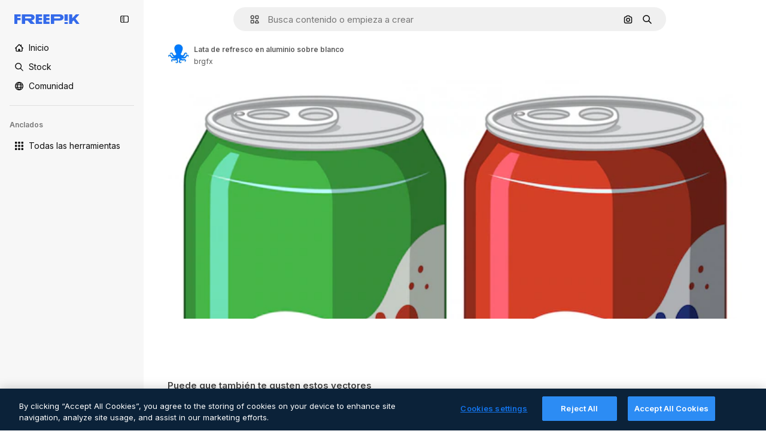

--- FILE ---
content_type: text/html; charset=utf-8
request_url: https://www.freepik.es/vector-gratis/lata-refresco-aluminio-sobre-blanco_5135995.htm
body_size: 77866
content:
<!DOCTYPE html><html class="bg-surface-0" lang="es"><head><meta charSet="utf-8"/><meta name="viewport" content="width=device-width, initial-scale=1.0, maximum-scale=1.0" class="jsx-3961720867"/><title>Lata de refresco en aluminio sobre blanco | Vector gratuito</title><meta name="description" content="Descarga este vector gratuito de Lata de refresco en aluminio sobre blanco y descubre millones de vectores profesionales en Freepik."/><meta property="og:title" content="Lata de refresco en aluminio sobre blanco | Vector gratuito"/><meta property="og:description" content="Descarga este vector gratuito de Lata de refresco en aluminio sobre blanco y descubre millones de vectores profesionales en Freepik."/><meta property="og:type" content="article"/><meta property="og:url" content="https://www.freepik.es/vector-gratis/lata-refresco-aluminio-sobre-blanco_5135995.htm"/><meta property="og:image" content="https://img.freepik.com/vector-gratis/lata-refresco-aluminio-sobre-blanco_1308-32368.jpg"/><meta property="og:image:width" content="1200"/><meta property="og:image:height" content="676"/><meta property="og:image:alt" content="Lata de refresco en aluminio sobre blanco | Vector gratuito"/><meta property="og:site_name" content="Freepik"/><meta property="fb:admins" content="1031507953"/><meta property="twitter:card" content="summary_large_image"/><meta property="twitter:site" content="@freepik"/><meta property="twitter:creator" content="@freepik"/><meta property="twitter:title" content="Lata de refresco en aluminio sobre blanco | Vector gratuito"/><meta property="twitter:image:src" content="https://img.freepik.com/vector-gratis/lata-refresco-aluminio-sobre-blanco_1308-32368.jpg"/><meta property="twitter:url" content="https://www.freepik.es/vector-gratis/lata-refresco-aluminio-sobre-blanco_5135995.htm"/><meta property="twitter:description" content="Descarga este vector gratuito de Lata de refresco en aluminio sobre blanco y descubre millones de vectores profesionales en Freepik."/><link rel="preconnect" href="https://img.freepik.com"/><link rel="preconnect" href="https://cdn-front.freepik.com"/><link rel="preconnect" href="https://static.cdnpk.net"/><link rel="dns-prefetch" href="https://img.freepik.com"/><meta name="p:domain_verify" content="fdda3a988da750af54ad90466dd90119"/><meta name="facebook-domain-verification" content="3oh58risl8zubokve93o200pvyihj0"/><meta name="robots" content="max-image-preview:large"/><meta name="lang" content="es"/><link rel="canonical" href="https://www.freepik.es/vector-gratis/lata-refresco-aluminio-sobre-blanco_5135995.htm"/><link rel="alternate" hrefLang="en" href="https://www.freepik.com/free-vector/soda-can-aluminium-white_5135995.htm"/><link rel="alternate" hrefLang="es" href="https://www.freepik.es/vector-gratis/lata-refresco-aluminio-sobre-blanco_5135995.htm"/><link rel="alternate" hrefLang="pt" href="https://br.freepik.com/vetores-gratis/lata-de-refrigerante-em-aluminio-sobre-branco_5135995.htm"/><link rel="alternate" hrefLang="ja" href="https://jp.freepik.com/free-vector/soda-can-aluminium-white_5135995.htm"/><link rel="alternate" hrefLang="ko" href="https://kr.freepik.com/free-vector/soda-can-aluminium-white_5135995.htm"/><link rel="alternate" hrefLang="fr" href="https://fr.freepik.com/vecteurs-libre/boite-soda-aluminium-blanc_5135995.htm"/><link rel="alternate" hrefLang="it" href="https://it.freepik.com/vettori-gratuito/lattina-di-soda-in-alluminio-su-bianco_5135995.htm"/><link rel="alternate" hrefLang="nl" href="https://nl.freepik.com/vrije-vector/soda-blikje-in-aluminium-op-wit_5135995.htm"/><link rel="alternate" hrefLang="pl" href="https://pl.freepik.com/darmowe-wektory/pudelko-na-gaz-sodowy-z-aluminium-na-bialym_5135995.htm"/><link rel="alternate" hrefLang="ru" href="https://ru.freepik.com/free-vector/soda-can-aluminium-white_5135995.htm"/><link rel="alternate" hrefLang="zh-HK" href="https://zh.freepik.com/%E5%85%8D%E8%B2%BB%E7%9F%A2%E9%87%8F/soda-can-aluminium-white_5135995.htm"/><link rel="alternate" hrefLang="de" href="https://de.freepik.com/vektoren-kostenlos/soda-dose-aus-aluminium-auf-weissem-boden_5135995.htm"/><link rel="alternate" hrefLang="hi" href="https://in.freepik.com/%E0%A4%AE%E0%A5%81%E0%A5%9E%E0%A5%8D%E0%A4%A4-%E0%A4%B5%E0%A5%87%E0%A4%95%E0%A5%8D%E0%A4%9F%E0%A4%B0/soda-can-aluminium-white_5135995.htm"/><link rel="alternate" hrefLang="fi" href="https://fi.freepik.com/ilmainen-vektori/limonaaditolkki-alumiinista-valkoisella-pohjalla_5135995.htm"/><link rel="alternate" hrefLang="cs" href="https://cz.freepik.com/vektory-zdarma/plechovka-s-sodou-z-hliniku-na-bilem-pozadi_5135995.htm"/><link rel="alternate" hrefLang="sv" href="https://se.freepik.com/gratis-vektor/laskburk-i-aluminium-pa-vitt_5135995.htm"/><link rel="alternate" hrefLang="id" href="https://idn.freepik.com/vektor-gratis/kaleng-soda-dalam-aluminium-di-atas-putih_5135995.htm"/><link rel="alternate" hrefLang="nb" href="https://no.freepik.com/gratis-vektorer/brusboks-i-aluminium-pa-hvitt_5135995.htm"/><link rel="alternate" hrefLang="th" href="https://th.freepik.com/%E0%B9%80%E0%B8%A7%E0%B8%81%E0%B9%80%E0%B8%95%E0%B8%AD%E0%B8%A3%E0%B9%8C%E0%B8%9F%E0%B8%A3%E0%B8%B5/soda-can-aluminium-white_5135995.htm"/><link rel="alternate" hrefLang="tr" href="https://tr.freepik.com/ucretsiz-vektor/beyaz-aluminyum-soda-kutusu_5135995.htm"/><link rel="alternate" hrefLang="vi" href="https://vn.freepik.com/vector-mien-phi/lon-soda-bang-nhom-tren-nen-trang_5135995.htm"/><link rel="alternate" hrefLang="da" href="https://dk.freepik.com/gratis-vektor/sodavandsdase-i-aluminium-pa-hvid-baggrund_5135995.htm"/><link rel="alternate" hrefLang="x-default" href="https://www.freepik.com/free-vector/soda-can-aluminium-white_5135995.htm"/><script type="application/ld+json">{"@context":"https://schema.org","@graph":[{"@type":"WebPage","url":"https://www.freepik.es/vector-gratis/lata-refresco-aluminio-sobre-blanco_5135995.htm","@id":"https://www.freepik.es/vector-gratis/lata-refresco-aluminio-sobre-blanco_5135995.htm#webpage","name":"Lata de refresco en aluminio sobre blanco | Vector gratuito","description":"Descarga este vector gratuito de Lata de refresco en aluminio sobre blanco y descubre millones de vectores profesionales en Freepik.","inLanguage":"es","relatedLink":["https://www.freepik.es/vectores"],"significantLink":["https://www.freepik.es/vectores/soda","https://www.freepik.es/vectores/azucar","https://www.freepik.es/vectores/azucar-dibujo","https://www.freepik.es/vectores/bebidas","https://www.freepik.es/vectores/dulces","https://www.freepik.es/vectores/animaciones","https://www.freepik.es/vectores/aluminio"],"isPartOf":{"@type":"WebSite","@id":"https://www.freepik.es/#website"},"mainEntity":{"@type":"ImageObject","contentUrl":"https://img.freepik.com/vector-gratis/lata-refresco-aluminio-sobre-blanco_1308-32368.jpg","name":"lata de refresco en aluminio sobre blanco","description":"lata de refresco en aluminio sobre blanco","caption":"lata de refresco en aluminio sobre blanco","datePublished":"2019-07-30T12:29:49","encodingFormat":"image/jpeg","height":544,"width":626,"license":"https://www.freepik.es/legal/terminos-de-uso","acquireLicensePage":"https://www.freepik.es/vector-gratis/lata-refresco-aluminio-sobre-blanco_5135995.htm","thumbnailUrl":"https://img.freepik.com/vector-gratis/lata-refresco-aluminio-sobre-blanco_1308-32368.jpg?w=360","publisher":{"@type":"Organization","@id":"https://www.freepik.es/#organization","name":"Freepik"},"creator":{"@type":"Person","name":"brgfx","url":"https://www.freepik.es/autor/brgfx","@id":"https://www.freepik.es/autor/brgfx#person","worksFor":{"@id":"https://www.freepik.es/#organization"}},"creditText":"Imagen de brgfx en Freepik","copyrightNotice":"brgfx"}}]}</script><script id="gtm-script">
            window.dataLayer = window.dataLayer || [];
            (function() {
              try {
                var uid = document.cookie.split('; ').find(row => row.startsWith('UID='));
                if (uid) {
                  uid = uid.split('=')[1];
                  window.dataLayer.push({ user_id: uid });
                }
              } catch (error) {}
            })();
            (function(w,d,s,l,i){w[l]=w[l]||[];w[l].push({'gtm.start':
            new Date().getTime(),event:'gtm.js'});var f=d.getElementsByTagName(s)[0],
            j=d.createElement(s),dl=l!='dataLayer'?'&l='+l:'';j.async=true;j.src=
            'https://www.googletagmanager.com/gtm.js?id='+i+dl;f.parentNode.insertBefore(j,f);
            })(window,document,'script','dataLayer','GTM-NC7VC6W');
          </script><meta name="next-head-count" content="55"/><link rel="icon" href="https://cdn-front.freepik.com/favicons/favicon-96x96.png?w=96&amp;v=2" type="image/png" sizes="96x96"/><link rel="icon" href="https://cdn-front.freepik.com/favicons/favicon.svg?v=2" type="image/svg+xml"/><link rel="icon" href="https://cdn-front.freepik.com/favicons/favicon.ico?v=2"/><link rel="apple-touch-icon" sizes="180x180" href="https://cdn-front.freepik.com/favicons/apple-touch-icon.png?w=180&amp;v=2"/><link rel="preload" href="https://static.cdnpk.net/_next/static/media/e4af272ccee01ff0-s.p.woff2" as="font" type="font/woff2" crossorigin="anonymous" data-next-font="size-adjust"/><link rel="preload" href="https://static.cdnpk.net/_next/static/media/00693fede67104d8-s.p.woff2" as="font" type="font/woff2" crossorigin="anonymous" data-next-font="size-adjust"/><script id="theme-init-script" data-nscript="beforeInteractive">
  (function () {
    try {
      const theme = localStorage.getItem('fp:theme');
      if (theme === 'dark' || (theme !== 'light' && window.matchMedia('(prefers-color-scheme: dark)').matches)) {
        document.documentElement.classList.add('dark');
      } else {
        document.documentElement.classList.remove('dark');
      }
    } catch (_) {}
  })();
</script><script id="sidebar-init-script" data-nscript="beforeInteractive">
  function getCookieRaw(name){
    var cookies = document.cookie ? document.cookie.split('; ') : [];
    for (var i=0; i<cookies.length; i++){
      var parts = cookies[i].split('=');
      var key = parts.shift();
      if (key === name) return parts.join('=');
    }
    return null;
  }

  (function () {
    try {
      const menuState = JSON.parse(decodeURIComponent(getCookieRaw('sb-prefs')));
      document.documentElement.dataset.sidebarState = menuState.mode;
    } catch (_) {
    }
  })();
</script><script id="is-user-logged-init-script" data-nscript="beforeInteractive">
  function hasCookie(name){
    var cookies = document.cookie ? document.cookie.split('; ') : [];
    for (var i=0; i<cookies.length; i++){
      var parts = cookies[i].split('=');
      var key = parts.shift();
      if (key === name) return true;
    }
    return false;
  }

  function getCookieValue(name){
    var cookies = document.cookie ? document.cookie.split('; ') : [];
    for (var i=0; i<cookies.length; i++){
      var parts = cookies[i].split('=');
      var key = parts.shift();
      if (key === name) return parts.join('=');
    }
    return null;
  }

  (function () {
    try {
      const isUserLogged = hasCookie('FP_MBL_NEW');
      document.documentElement.dataset.isUserLogged = isUserLogged;
    } catch (_) {
    }
  })();
</script><link rel="preload" href="https://static.cdnpk.net/_next/static/css/c28245f54582dd2c.css" as="style"/><link rel="stylesheet" href="https://static.cdnpk.net/_next/static/css/c28245f54582dd2c.css" data-n-g=""/><link rel="preload" href="https://static.cdnpk.net/_next/static/css/ef46db3751d8e999.css" as="style"/><link rel="stylesheet" href="https://static.cdnpk.net/_next/static/css/ef46db3751d8e999.css" data-n-p=""/><link rel="preload" href="https://static.cdnpk.net/_next/static/css/c7093c9b4a8f86ee.css" as="style"/><link rel="stylesheet" href="https://static.cdnpk.net/_next/static/css/c7093c9b4a8f86ee.css" data-n-p=""/><link rel="preload" href="https://static.cdnpk.net/_next/static/css/88b572f1f6aab020.css" as="style"/><link rel="stylesheet" href="https://static.cdnpk.net/_next/static/css/88b572f1f6aab020.css"/><noscript data-n-css=""></noscript><script defer="" nomodule="" src="https://static.cdnpk.net/_next/static/chunks/polyfills-42372ed130431b0a.js"></script><script src="https://cdn-ukwest.onetrust.com/scripttemplates/otSDKStub.js" data-domain-script="ad68fc72-e1e4-4651-be40-aef11027731b" defer="" data-nscript="beforeInteractive"></script><script defer="" src="https://static.cdnpk.net/_next/static/chunks/7092-cec4d35b5d99711b.js"></script><script defer="" src="https://static.cdnpk.net/_next/static/chunks/9762-a34f0b9f4c652cd7.js"></script><script defer="" src="https://static.cdnpk.net/_next/static/chunks/8984-f6f4fa8756305a84.js"></script><script defer="" src="https://static.cdnpk.net/_next/static/chunks/9524-b9409fc33488adfb.js"></script><script defer="" src="https://static.cdnpk.net/_next/static/chunks/8614.42cc92288cb9b136.js"></script><script defer="" src="https://static.cdnpk.net/_next/static/chunks/7301-9ecfaadb3cd1fafb.js"></script><script defer="" src="https://static.cdnpk.net/_next/static/chunks/1994-62ed632e53dc9504.js"></script><script defer="" src="https://static.cdnpk.net/_next/static/chunks/7232-fe81ae913b889ff6.js"></script><script defer="" src="https://static.cdnpk.net/_next/static/chunks/3334.4b525591815d3c48.js"></script><script src="https://static.cdnpk.net/_next/static/chunks/webpack-c8a004fd0c478fa6.js" defer=""></script><script src="https://static.cdnpk.net/_next/static/chunks/framework-235d946df266af2e.js" defer=""></script><script src="https://static.cdnpk.net/_next/static/chunks/main-9f09869a38331c90.js" defer=""></script><script src="https://static.cdnpk.net/_next/static/chunks/pages/_app-000aea2ae20e0f50.js" defer=""></script><script src="https://static.cdnpk.net/_next/static/chunks/9702-27401b7c1ef3dcec.js" defer=""></script><script src="https://static.cdnpk.net/_next/static/chunks/5817-17e4c5d502e42a3a.js" defer=""></script><script src="https://static.cdnpk.net/_next/static/chunks/1625-096ac9f323b86e08.js" defer=""></script><script src="https://static.cdnpk.net/_next/static/chunks/6324-21dcf91487e9dba1.js" defer=""></script><script src="https://static.cdnpk.net/_next/static/chunks/3599-306c6a306b51aa9e.js" defer=""></script><script src="https://static.cdnpk.net/_next/static/chunks/1652-8dcfc37c90e61727.js" defer=""></script><script src="https://static.cdnpk.net/_next/static/chunks/4063-3b8bcc3d2bfe0345.js" defer=""></script><script src="https://static.cdnpk.net/_next/static/chunks/8115-27874099632d8a5b.js" defer=""></script><script src="https://static.cdnpk.net/_next/static/chunks/3137-f533bff4e6bfc41e.js" defer=""></script><script src="https://static.cdnpk.net/_next/static/chunks/3065-7961e56248d42449.js" defer=""></script><script src="https://static.cdnpk.net/_next/static/chunks/4249-22b6bf71a5672512.js" defer=""></script><script src="https://static.cdnpk.net/_next/static/chunks/1821-d13f4555f041ef90.js" defer=""></script><script src="https://static.cdnpk.net/_next/static/chunks/5048-cba1fbb2417e41aa.js" defer=""></script><script src="https://static.cdnpk.net/_next/static/chunks/7941-31e69cc0f9ccd932.js" defer=""></script><script src="https://static.cdnpk.net/_next/static/chunks/3804-07fabc4ecd473b4c.js" defer=""></script><script src="https://static.cdnpk.net/_next/static/chunks/1450-2ac29f0a5c1eaf65.js" defer=""></script><script src="https://static.cdnpk.net/_next/static/chunks/3649-ca5e2c0e68208fb1.js" defer=""></script><script src="https://static.cdnpk.net/_next/static/chunks/6626-2b131dad4a956669.js" defer=""></script><script src="https://static.cdnpk.net/_next/static/chunks/pages/free-vector/%5Bcode%5D-a8c1520b45e82f61.js" defer=""></script><script src="https://static.cdnpk.net/_next/static/FbZyWx7iAHZSeuWplYMUd/_buildManifest.js" defer=""></script><script src="https://static.cdnpk.net/_next/static/FbZyWx7iAHZSeuWplYMUd/_ssgManifest.js" defer=""></script><style id="__jsx-3961720867">body{--font-sans:'__Inter_8effd3', '__Inter_Fallback_8effd3', "Helvetica Neue", Helvetica, Arial, sans-serif;--font-alternate:'__degular_c961b9', '__degular_Fallback_c961b9', "Helvetica Neue", Helvetica, Arial, sans-serif, '__Inter_8effd3', '__Inter_Fallback_8effd3', "Helvetica Neue", Helvetica, Arial, sans-serif}</style></head><body class="_otnfkq0"><div id="__next"><div class="relative grid grid-cols-1 bg-surface-0 text-surface-foreground-0 sm:grid-cols-[auto_minmax(0,1fr)]"><div class="h-full transition-[width] duration-100 ease-in-out sm:sticky sm:left-0 sm:top-0 sm:w-16 xl:sidebar-anchored:w-[240px] xl:sidebar-floating:w-16 hidden sm:block xl:w-[240px]"><nav aria-label="Sidebar" class="fixed size-full bg-surface-1 sm:z-[2] sm:h-dvh translate-x-full sm:sticky sm:left-0 sm:top-0 sm:translate-x-0"><div data-sidebar-safezone="true" class="flex h-full flex-col justify-stretch"><div class="sticky top-0 z-10 flex h-16 shrink-0 items-center justify-between px-4 sm:h-4 xl:h-16"><div class="pl-2 sm:hidden sm:sidebar-floating:hidden xl:block"><a id="logo-:R2m9kq6:" class="text-surface-accent-0 dark:text-white" aria-label="Freepik" href="https://www.freepik.es"><span class="_1uvu8nb0">Freepik</span><svg width="160" height="44" fill="#1273EB" class="$block $h-[16px] $w-[109px]" aria-labelledby="logo-:R2m9kq6:" viewBox="0 0 109 16" xmlns="http://www.w3.org/2000/svg"><path d="M28.6279 10.0932C28.5821 10.0476 28.6126 9.95621 28.689 9.95621H28.9947H29.01C31.6235 9.69741 33.8091 8.0076 33.8091 5.02378C33.8091 1.58325 31.0274 0 27.8331 0H12.901C12.7023 0 12.5342 0.167458 12.5342 0.365365V15.6194C12.5342 15.8173 12.7023 15.9847 12.901 15.9847H17.6695C17.8682 15.9847 18.0363 15.8173 18.0363 15.6194V10.7478C18.0363 10.5499 18.2044 10.3825 18.4031 10.3825H21.5057C21.9336 10.3825 22.3463 10.5652 22.6367 10.8849L27.0537 15.8477C27.1454 15.8934 27.2371 15.9239 27.3288 15.9695H33.6257C33.9466 15.9695 34.1147 15.5889 33.8855 15.3606L28.6279 10.0932ZM26.641 6.82016H18.3878C18.1891 6.82016 18.021 6.6527 18.021 6.45479V4.14081C18.021 3.94291 18.1891 3.77544 18.3878 3.77544H26.5188C27.6803 3.77544 28.4445 4.33872 28.4445 5.25213C28.4445 6.28733 27.7414 6.82016 26.641 6.82016Z"></path><path d="M88.9058 0.015625H84.1373C83.9386 0.015625 83.7705 0.183083 83.7705 0.38099V10.5047C83.7705 10.7026 83.9386 10.87 84.1373 10.87H88.9058C89.1045 10.87 89.2726 10.7026 89.2726 10.5047V0.38099C89.2573 0.183083 89.1045 0.015625 88.9058 0.015625Z"></path><path d="M88.9058 13.0156H84.1373C83.9386 13.0156 83.7705 13.1831 83.7705 13.381V15.6341C83.7705 15.832 83.9386 15.9994 84.1373 15.9994H88.9058C89.1045 15.9994 89.2726 15.832 89.2726 15.6341V13.381C89.2573 13.1831 89.1045 13.0156 88.9058 13.0156Z"></path><path d="M108.53 15.5132L102.401 7.4295C102.264 7.24682 102.279 7.00324 102.432 6.83578L108.225 0.502776C108.393 0.320094 108.255 0.0308495 108.011 0.0308495H102.997C102.86 0.0308495 102.738 0.0917438 102.646 0.183085L97.0521 6.30296C97.0369 6.31818 97.0063 6.3334 96.9757 6.3334H96.777C96.7312 6.3334 96.6853 6.28773 96.6853 6.24206V0.350541C96.6853 0.167858 96.5325 0.015625 96.3491 0.015625H91.764C91.5806 0.015625 91.4277 0.167858 91.4277 0.350541V15.635C91.4277 15.8025 91.5653 15.9395 91.7334 15.9395H96.3644C96.5325 15.9395 96.67 15.8025 96.67 15.635V12.7882C96.67 12.6664 96.7159 12.5598 96.7923 12.4685L98.825 10.3068C98.825 10.3068 98.8403 10.2763 98.8862 10.2763C98.932 10.2763 99.1307 10.2763 99.1613 10.2763C99.1919 10.2763 99.2224 10.3068 99.2224 10.3068L103.318 15.7568C103.41 15.8786 103.548 15.9395 103.701 15.9395H108.301C108.545 15.9395 108.668 15.6807 108.53 15.5132Z"></path><path d="M41.2214 3.66928H45.8829C46.0816 3.66928 46.2497 3.50182 46.2497 3.30392V0.38099C46.2497 0.183083 46.0816 0.015625 45.8829 0.015625H36.2389C36.0402 0.015625 35.8721 0.183083 35.8721 0.38099V15.635C35.8721 15.8329 36.0402 16.0004 36.2389 16.0004H45.8829C46.0816 16.0004 46.2497 15.8329 46.2497 15.635V12.7121C46.2497 12.5142 46.0816 12.3467 45.8829 12.3467H41.1908C40.9921 12.3467 40.824 12.1793 40.824 11.9813V10.0784C40.824 9.86527 41.0074 9.68259 41.2214 9.68259H45.8829C46.0816 9.68259 46.2497 9.51513 46.2497 9.31723V6.45519C46.2497 6.25729 46.0816 6.08983 45.8829 6.08983H41.2214C41.0074 6.08983 40.824 5.90714 40.824 5.69401V4.04987C40.824 3.83674 41.0074 3.66928 41.2214 3.66928Z"></path><path d="M53.7546 3.66928H58.4161C58.6148 3.66928 58.7829 3.50182 58.7829 3.30392V0.38099C58.7829 0.183083 58.6148 0.015625 58.4161 0.015625H48.7721C48.5734 0.015625 48.4053 0.183083 48.4053 0.38099V15.635C48.4053 15.8329 48.5734 16.0004 48.7721 16.0004H58.4161C58.6148 16.0004 58.7829 15.8329 58.7829 15.635V12.7121C58.7829 12.5142 58.6148 12.3467 58.4161 12.3467H53.724C53.5253 12.3467 53.3572 12.1793 53.3572 11.9813V10.0784C53.3572 9.86527 53.5406 9.68259 53.7546 9.68259H58.4161C58.6148 9.68259 58.7829 9.51513 58.7829 9.31723V6.45519C58.7829 6.25729 58.6148 6.08983 58.4161 6.08983H53.7546C53.5406 6.08983 53.3572 5.90714 53.3572 5.69401V4.04987C53.3572 3.83674 53.5406 3.66928 53.7546 3.66928Z"></path><path d="M5.35124 3.66928H10.0128C10.2115 3.66928 10.3796 3.50182 10.3796 3.30392V0.38099C10.3796 0.183083 10.2115 0.015625 10.0128 0.015625H0.368765C0.170077 0.015625 0.00195312 0.183083 0.00195312 0.38099V15.635C0.00195312 15.8329 0.170077 16.0004 0.368765 16.0004H4.58706C4.78575 16.0004 4.95387 15.8329 4.95387 15.635V10.0936C4.95387 9.88049 5.13727 9.69781 5.35124 9.69781H10.0128C10.2115 9.69781 10.3796 9.53035 10.3796 9.33245V6.47042C10.3796 6.27251 10.2115 6.10505 10.0128 6.10505H5.35124C5.13727 6.10505 4.95387 5.92237 4.95387 5.70924V4.06509C4.95387 3.83674 5.12199 3.66928 5.35124 3.66928Z"></path><path d="M75.7474 0.015625H61.3043C61.1056 0.015625 60.9375 0.183083 60.9375 0.38099V15.635C60.9375 15.8329 61.1056 16.0004 61.3043 16.0004H66.0728C66.2715 16.0004 66.4396 15.8329 66.4396 15.635V10.596C66.4396 10.4894 66.516 10.4133 66.623 10.4133H67.3108H75.7627C79.4307 10.4133 82.2124 8.51037 82.2124 5.14596C82.2124 1.65977 79.4308 0.015625 75.7474 0.015625ZM75.0596 6.82056H66.8064C66.6077 6.82056 66.4396 6.6531 66.4396 6.45519V4.14121C66.4396 3.94331 66.6077 3.77584 66.8064 3.77584H74.9374C76.0989 3.77584 76.8631 4.33912 76.8631 5.25253C76.8631 6.28773 76.1448 6.82056 75.0596 6.82056Z"></path></svg></a></div><button aria-label="Toggle sidebar" class="flex items-center rounded-lg  p-[9px] transition-all duration-150 ease-out hover:bg-surface-2 sm:hidden xl:flex"><svg xmlns="http://www.w3.org/2000/svg" viewBox="0 0 18 18" width="16" height="16" aria-hidden="true" class="$w-[1em] $h-[1em] $fill-current $text-lg size-[14px] text-surface-foreground-0"><path d="M14.25 1.5H3.75A3.754 3.754 0 0 0 0 5.25v7.5a3.754 3.754 0 0 0 3.75 3.75h10.5A3.754 3.754 0 0 0 18 12.75v-7.5a3.754 3.754 0 0 0-3.75-3.75M1.5 12.75v-7.5C1.5 4.01 2.51 3 3.75 3h3v12h-3c-1.24 0-2.25-1.01-2.25-2.25m15 0c0 1.24-1.01 2.25-2.25 2.25h-6V3h6c1.24 0 2.25 1.01 2.25 2.25zM5.25 8.25A.75.75 0 0 1 4.5 9h-.75a.75.75 0 1 1 0-1.5h.75a.75.75 0 0 1 .75.75m0 3a.75.75 0 0 1-.75.75h-.75a.75.75 0 1 1 0-1.5h.75a.75.75 0 0 1 .75.75M3 5.25a.75.75 0 0 1 .75-.75h.75a.75.75 0 1 1 0 1.5h-.75A.75.75 0 0 1 3 5.25"></path></svg></button></div><div dir="ltr" class="flex-1 overflow-hidden pl-4 pr-2" style="position:relative;--radix-scroll-area-corner-width:0px;--radix-scroll-area-corner-height:0px"><style>[data-radix-scroll-area-viewport]{scrollbar-width:none;-ms-overflow-style:none;-webkit-overflow-scrolling:touch;}[data-radix-scroll-area-viewport]::-webkit-scrollbar{display:none}</style><div data-radix-scroll-area-viewport="" class="size-full pr-2" style="overflow-x:hidden;overflow-y:hidden"><div style="min-width:100%;display:table"><div class="flex flex-col gap-1"><div class="h-8 hidden is-user-logged:block"></div><a aria-label="Inicio" data-cy="sidebar-home-link" class="flex h-10 items-center gap-1 rounded-lg text-sm text-surface-foreground-0 hover:bg-surface-2 sm:h-8 w-full sm:w-8 xl:w-full" href="https://www.freepik.es/"><div class="flex w-8 items-center justify-center"><svg xmlns="http://www.w3.org/2000/svg" viewBox="-49 141 512 512" width="16" height="16" aria-hidden="true" class="$w-[1em] $h-[1em] $fill-current $text-lg size-[14px]"><path d="M455.678 404.322 352 300.644V216c0-13.807-11.193-25-25-25s-25 11.193-25 25v34.645l-77.322-77.322c-9.764-9.763-25.592-9.763-35.355 0l-231 231A25 25 0 0 0-24 447H1v126c0 30.327 24.673 55 55 55h302c30.327 0 55-24.673 55-55V447h25a25 25 0 0 0 17.678-42.678M363 573c0 2.757-2.243 5-5 5h-96v-95c0-13.807-11.193-25-25-25h-60c-13.807 0-25 11.193-25 25v95H56c-2.757 0-5-2.243-5-5V382.355l156-156 156 156z"></path></svg></div><span class="inline sm:hidden sm:sidebar-floating:hidden xl:inline">Inicio</span></a><a aria-label="Stock" data-cy="sidebar-stock-link" class="flex h-10 items-center gap-1 rounded-lg text-sm text-surface-foreground-0 hover:bg-surface-2 sm:h-8 w-full sm:w-8 xl:w-full" href="https://www.freepik.es/stock#from_element=mainmenu"><div class="flex items-center gap-1"><svg xmlns="http://www.w3.org/2000/svg" viewBox="-49 141 512 512" width="16" height="16" aria-hidden="true" class="$w-[1em] $h-[1em] $fill-current $text-lg flex size-[14px] w-8 items-center justify-center"><path d="M448.178 602.822 316.426 471.071c26.355-33.88 42.074-76.422 42.074-122.571 0-110.28-89.72-200-200-200s-200 89.72-200 200 89.72 200 200 200c46.149 0 88.691-15.719 122.571-42.074l131.751 131.751c4.882 4.882 11.28 7.323 17.678 7.323s12.796-2.441 17.678-7.322c9.762-9.763 9.762-25.593 0-35.356M8.5 348.5c0-82.71 67.29-150 150-150s150 67.29 150 150-67.29 150-150 150-150-67.29-150-150"></path></svg><p class="inline sidebar-floating:hidden sm:hidden xl:inline">Stock</p></div></a><div class="sr-only"><div class="flex flex-col"><div class="group flex h-8 w-full items-center gap-[6px] sm:h-auto"><a data-gtm-event="main_menu" class="flex items-center text-sm text-surface-foreground-4 hover:text-surface-foreground-0" href="https://www.freepik.es/stock#from_element=mainmenu"><span class="flex items-center gap-2"><h3 class="group mb-2 hidden items-center gap-2 text-lg font-semibold text-surface-foreground-0 sm:flex">Stock<svg xmlns="http://www.w3.org/2000/svg" viewBox="-49 141 512 512" width="16" height="16" aria-hidden="true" class="$w-[1em] $h-[1em] $fill-current $text-md hidden group-hover:block"><path d="m226.644 397-92.322 92.322c-9.763 9.763-9.763 25.592 0 35.355s25.592 9.763 35.355 0l110-110C284.559 409.797 287 403.398 287 397s-2.441-12.796-7.322-17.678l-110-110c-9.764-9.763-25.592-9.763-35.355 0s-9.763 25.592 0 35.355z"></path></svg></h3></span></a></div><div class="grid grid-cols-2 gap-6 pb-4 sm:grid-cols-2 lg:grid-cols-4"><div class="flex flex-col space-y-2"><div class="flex h-10 flex-row items-center gap-2 border-b border-surface-border-alpha-0 py-[10px]"><svg xmlns="http://www.w3.org/2000/svg" viewBox="0 0 12 12" width="16" height="16" aria-hidden="true" class="$w-[1em] $h-[1em] $fill-current $text-lg size-[12px] text-surface-foreground-0"><g fill-rule="evenodd" clip-path="url(#picture_svg__a)" clip-rule="evenodd"><path d="M9.773 4.09c0 1.13-.92 2.05-2.05 2.05-1.131 0-2.051-.92-2.051-2.05 0-1.131.92-2.05 2.05-2.05 1.131 0 2.051.919 2.051 2.05m-1.171 0a.88.88 0 0 0-1.758 0 .88.88 0 0 0 1.758 0"></path><path d="M1.523 0h8.954C11.317 0 12 .683 12 1.523v8.954c0 .84-.683 1.523-1.523 1.523H1.523C.683 12 0 11.317 0 10.477V1.523C0 .683.683 0 1.523 0m8.954 1.172H1.523a.35.35 0 0 0-.351.351v5.763l2.181-2.142a.586.586 0 0 1 .826.005l3.39 3.404 1.473-1.517a.586.586 0 0 1 .838-.004l.948.964V1.523a.35.35 0 0 0-.351-.351m-8.954 9.656h8.954a.35.35 0 0 0 .351-.351v-.81L9.465 8.281l-1.47 1.515a.586.586 0 0 1-.836.005l-3.4-3.414-2.587 2.54v1.549c0 .193.158.351.351.351"></path></g><defs><clipPath id="picture_svg__a"><path d="M0 0h12v12H0z"></path></clipPath></defs></svg><h4 class="text-xs font-medium uppercase text-surface-foreground-0">Imagen</h4></div><div class="flex flex-col gap-2"><div class="group flex h-8 w-full items-center gap-[6px] sm:h-auto"><a data-option="sidebar.images" data-gtm-event="main_menu" class="flex items-center text-sm text-surface-foreground-4 hover:text-surface-foreground-0" href="https://www.freepik.es/imagenes#from_element=mainmenu"><span class="flex items-center gap-2">Todas las imágenes</span></a></div><div class="group flex h-8 w-full items-center gap-[6px] sm:h-auto"><a data-option="sidebar.vectors" data-gtm-event="main_menu" class="flex items-center text-sm text-surface-foreground-4 hover:text-surface-foreground-0" href="https://www.freepik.es/vectores#from_element=mainmenu"><span class="flex items-center gap-2">Vectores</span></a></div><div class="group flex h-8 w-full items-center gap-[6px] sm:h-auto"><a data-option="sidebar.photos" data-gtm-event="main_menu" class="flex items-center text-sm text-surface-foreground-4 hover:text-surface-foreground-0" href="https://www.freepik.es/fotos#from_element=mainmenu"><span class="flex items-center gap-2">Fotos</span></a></div><div class="group flex h-8 w-full items-center gap-[6px] sm:h-auto"><a data-option="sidebar.illustrations" data-gtm-event="main_menu" class="flex items-center text-sm text-surface-foreground-4 hover:text-surface-foreground-0" href="https://www.freepik.es/ilustraciones#from_element=mainmenu"><span class="flex items-center gap-2">Ilustraciones</span></a></div><div class="group flex h-8 w-full items-center gap-[6px] sm:h-auto"><a data-option="sidebar.icons" data-gtm-event="main_menu" class="flex items-center text-sm text-surface-foreground-4 hover:text-surface-foreground-0" href="https://www.freepik.es/iconos#from_element=mainmenu"><span class="flex items-center gap-2">Iconos</span></a></div><div class="group flex h-8 w-full items-center gap-[6px] sm:h-auto"><a data-option="sidebar.3d-models" data-gtm-event="main_menu" class="flex items-center text-sm text-surface-foreground-4 hover:text-surface-foreground-0" href="https://www.freepik.es/modelos-3d#from_element=mainmenu"><span class="flex items-center gap-2">3D</span></a></div></div></div><div class="flex flex-col space-y-2"><div class="flex h-10 flex-row items-center gap-2 border-b border-surface-border-alpha-0 py-[10px]"><svg xmlns="http://www.w3.org/2000/svg" viewBox="0 0 14 14" width="16" height="16" aria-hidden="true" class="$w-[1em] $h-[1em] $fill-current $text-lg size-[12px] text-surface-foreground-0"><path d="M12.223.684H1.777A1.78 1.78 0 0 0 0 2.46v6.617c0 .98.797 1.777 1.777 1.777h10.446A1.78 1.78 0 0 0 14 9.079V2.461A1.78 1.78 0 0 0 12.223.684m.41 8.394a.41.41 0 0 1-.41.41H1.777a.41.41 0 0 1-.41-.41V2.461a.41.41 0 0 1 .41-.41h10.446a.41.41 0 0 1 .41.41zM14 12.633a.684.684 0 0 1-.684.683H.684a.684.684 0 1 1 0-1.367h12.632c.378 0 .684.306.684.684M8.914 5.797c0 .24-.125.462-.33.586L6.176 7.832a.684.684 0 0 1-1.036-.586V4.348a.684.684 0 0 1 1.036-.586l2.406 1.45c.206.123.331.345.331.585"></path></svg><h4 class="text-xs font-medium uppercase text-surface-foreground-0">Vídeo</h4></div><div class="flex flex-col gap-2"><div class="group flex h-8 w-full items-center gap-[6px] sm:h-auto"><a data-option="sidebar.videos" data-gtm-event="main_menu" class="flex items-center text-sm text-surface-foreground-4 hover:text-surface-foreground-0" href="https://www.freepik.es/videos#from_element=mainmenu"><span class="flex items-center gap-2">Vídeos</span></a></div><div class="group flex h-8 w-full items-center gap-[6px] sm:h-auto"><a data-option="sidebar.video-templates" data-gtm-event="main_menu" class="flex items-center text-sm text-surface-foreground-4 hover:text-surface-foreground-0" href="https://www.freepik.es/plantillas-videos#from_element=mainmenu"><span class="flex items-center gap-2">Plantillas de vídeos</span></a></div><div class="group flex h-8 w-full items-center gap-[6px] sm:h-auto"><a data-option="sidebar.motion-graphics" data-gtm-event="main_menu" class="flex items-center text-sm text-surface-foreground-4 hover:text-surface-foreground-0" href="https://www.freepik.es/motion-graphics#from_element=mainmenu"><span class="flex items-center gap-2">Motion graphics</span></a></div></div></div><div class="flex flex-col space-y-2"><div class="flex h-10 flex-row items-center gap-2 border-b border-surface-border-alpha-0 py-[10px]"><svg xmlns="http://www.w3.org/2000/svg" viewBox="0 0 12 14" width="16" height="16" aria-hidden="true" class="$w-[1em] $h-[1em] $fill-current $text-lg size-[12px] text-surface-foreground-0"><path d="M3.333.333C3.702.333 4 .632 4 1v12a.667.667 0 1 1-1.333 0V1c0-.368.298-.667.666-.667m8 1.334c.368 0 .667.298.667.666v9.334a.667.667 0 0 1-1.333 0V2.333c0-.368.298-.666.666-.666M6 2.333c.368 0 .667.299.667.667v8a.667.667 0 1 1-1.334 0V3c0-.368.299-.667.667-.667m2.667 1.334c.368 0 .666.298.666.666v5.334a.667.667 0 1 1-1.333 0V4.333c0-.368.298-.666.667-.666M.667 5c.368 0 .666.299.666.667v2.666a.667.667 0 1 1-1.333 0V5.667C0 5.299.298 5 .667 5"></path></svg><h4 class="text-xs font-medium uppercase text-surface-foreground-0">Audio</h4></div><div class="flex flex-col gap-2"><div class="group flex h-8 w-full items-center gap-[6px] sm:h-auto"><a data-option="sidebar.sound-effects" data-gtm-event="main_menu" class="flex items-center text-sm text-surface-foreground-4 hover:text-surface-foreground-0" href="https://www.freepik.com/audio/sound-effects#from_element=mainmenu"><span class="flex items-center gap-2">Efectos de sonido</span></a></div><div class="group flex h-8 w-full items-center gap-[6px] sm:h-auto"><a data-option="sidebar.pikaso-audio" data-gtm-event="main_menu" class="flex items-center text-sm text-surface-foreground-4 hover:text-surface-foreground-0" href="https://www.freepik.com/audio/music#from_element=mainmenu"><span class="flex items-center gap-2">Música</span></a></div></div></div><div class="flex flex-col space-y-2"><div class="flex h-10 flex-row items-center gap-2 border-b border-surface-border-alpha-0 py-[10px]"><svg xmlns="http://www.w3.org/2000/svg" viewBox="0 0 24 24" width="16" height="16" aria-hidden="true" class="$w-[1em] $h-[1em] $fill-current $text-lg size-[12px] text-surface-foreground-0"><path d="M11.578 19.688H3.281a.7.7 0 0 1-.703-.704V7.687h18.375V12a1.172 1.172 0 0 0 2.344 0V3.703A3.053 3.053 0 0 0 20.25.656H3.281A3.053 3.053 0 0 0 .234 3.703v15.281a3.053 3.053 0 0 0 3.047 3.047h8.297a1.172 1.172 0 0 0 0-2.343M3.281 3H20.25c.39 0 .703.314.703.703v1.64H2.578v-1.64c0-.389.314-.703.703-.703"></path><path d="m22.875 17.48-7.106-7.107a1.17 1.17 0 0 0-.83-.342h-3.314c-.647 0-1.172.525-1.172 1.172v3.314c0 .31.122.61.342.83l7.107 7.106c.576.577 1.34.89 2.156.89.815 0 1.58-.318 2.156-.89l.661-.66c.577-.577.89-1.341.89-2.157s-.318-1.58-.89-2.156m-1.66 2.653-.66.66a.703.703 0 0 1-.994 0l-6.764-6.759v-1.659h1.66l6.763 6.764c.132.131.207.31.207.497a.74.74 0 0 1-.211.497"></path></svg><h4 class="text-xs font-medium uppercase text-surface-foreground-0">Diseño</h4></div><div class="flex flex-col gap-2"><div class="group flex h-8 w-full items-center gap-[6px] sm:h-auto"><a data-option="sidebar.templates" data-gtm-event="main_menu" class="flex items-center text-sm text-surface-foreground-4 hover:text-surface-foreground-0" href="https://www.freepik.es/plantillas#from_element=mainmenu"><span class="flex items-center gap-2">Plantillas</span></a></div><div class="group flex h-8 w-full items-center gap-[6px] sm:h-auto"><a data-option="sidebar.mockups" data-gtm-event="main_menu" class="flex items-center text-sm text-surface-foreground-4 hover:text-surface-foreground-0" href="https://www.freepik.es/mockups#from_element=mainmenu"><span class="flex items-center gap-2">Mockups</span></a></div><div class="group flex h-8 w-full items-center gap-[6px] sm:h-auto"><a data-option="sidebar.fonts" data-gtm-event="main_menu" class="flex items-center text-sm text-surface-foreground-4 hover:text-surface-foreground-0" href="https://www.freepik.es/fuentes#from_element=mainmenu"><span class="flex items-center gap-2">Fuentes</span></a></div><div class="group flex h-8 w-full items-center gap-[6px] sm:h-auto"><a data-option="sidebar.psd" data-gtm-event="main_menu" class="flex items-center text-sm text-surface-foreground-4 hover:text-surface-foreground-0" href="https://www.freepik.es/psd#from_element=mainmenu"><span class="flex items-center gap-2">PSD</span></a></div></div></div></div></div></div><a href="/pikaso/community#from_element=mainmenu" class="flex h-10 items-center gap-1 rounded-lg text-sm text-surface-foreground-0 hover:bg-surface-2 sm:h-8 w-full sm:w-8 xl:w-full" aria-label="Comunidad" data-cy="sidebar-community-link"><div class="flex w-8 items-center justify-center"><svg xmlns="http://www.w3.org/2000/svg" viewBox="-49 141 512 512" width="16" height="16" aria-hidden="true" class="$w-[1em] $h-[1em] $fill-current $text-lg size-[14px]"><path d="M388.02 215.98C339.667 167.629 275.38 141 207 141S74.333 167.629 25.98 215.98C-22.371 264.332-49 328.62-49 397s26.629 132.668 74.98 181.02C74.333 626.371 138.62 653 207 653s132.667-26.629 181.02-74.98C436.371 529.668 463 465.38 463 397s-26.629-132.668-74.98-181.02M206.999 594.556c-28.257-26.276-50.21-57.813-64.859-92.556h129.72c-14.65 34.744-36.603 66.281-64.861 92.556M126.613 452C122.92 434.105 121 415.699 121 397s1.921-37.105 5.613-55h160.774c3.693 17.895 5.613 36.301 5.613 55s-1.921 37.105-5.613 55zM1 397c0-19.042 2.609-37.484 7.467-55h67.236C72.597 359.985 71 378.371 71 397s1.597 37.015 4.703 55H8.467A205.5 205.5 0 0 1 1 397m206-197.557c28.257 26.276 50.211 57.813 64.859 92.557H142.141c14.648-34.743 36.602-66.281 64.859-92.557M338.297 342h67.236c4.858 17.516 7.467 35.958 7.467 55s-2.609 37.484-7.467 55h-67.235c3.106-17.985 4.703-36.371 4.703-55s-1.598-37.015-4.704-55m45.866-50h-58.741a317.4 317.4 0 0 0-47.355-88.362C322.719 220.102 360.14 251.62 384.163 292m-248.229-88.362A317.3 317.3 0 0 0 88.579 292H29.837c24.023-40.38 61.444-71.898 106.097-88.362M29.837 502h58.742a317.3 317.3 0 0 0 47.355 88.362C91.281 573.898 53.86 542.38 29.837 502m248.23 88.362A317.3 317.3 0 0 0 325.422 502h58.741c-24.023 40.379-61.443 71.898-106.096 88.362"></path></svg></div><span class="inline sm:hidden sm:sidebar-floating:hidden xl:inline">Comunidad</span></a></div><div class="mb-[15px] mt-4 border-t border-surface-border-alpha-1"></div><p class="mb-1 hidden h-8 items-center text-xs font-semibold text-surface-foreground-4 sm:sidebar-floating:hidden xl:flex">Anclados</p><div class="space-y-1"><button class="flex h-10 items-center gap-1 rounded-lg text-sm text-surface-foreground-0 hover:bg-surface-2 sm:h-8 w-full sm:w-8 xl:w-full" aria-label="Todas las herramientas" data-cy="sidebar-alltools-link"><div class="flex items-center gap-1"><svg xmlns="http://www.w3.org/2000/svg" viewBox="0 0 14 14" width="16" height="16" aria-hidden="true" class="$w-[1em] $h-[1em] $fill-current $text-lg flex size-[14px] w-8 items-center justify-center"><path d="M11.452 0h1.698c.47 0 .85.38.85.85v1.699c0 .469-.38.85-.85.85h-1.699a.85.85 0 0 1-.849-.85v-1.7c0-.469.38-.849.85-.849M13.15 5.301h-1.699a.85.85 0 0 0-.849.85V7.85c0 .469.38.849.85.849h1.698c.47 0 .85-.38.85-.85V6.15a.85.85 0 0 0-.85-.849M.85 10.602h1.699c.469 0 .85.38.85.85v1.698c0 .47-.381.85-.85.85h-1.7A.85.85 0 0 1 0 13.15v-1.699c0-.469.38-.85.85-.85M7.85 10.602h-1.7a.85.85 0 0 0-.85.85v1.698c.001.47.381.85.85.85h1.7c.469 0 .849-.38.849-.85v-1.699a.85.85 0 0 0-.85-.85M13.15 10.602h-1.699a.85.85 0 0 0-.849.85v1.698c0 .47.38.85.85.85h1.698c.47 0 .85-.38.85-.85v-1.699a.85.85 0 0 0-.85-.85M6.15 5.301h1.7c.469 0 .849.38.849.85V7.85c0 .469-.38.849-.85.849H6.15a.85.85 0 0 1-.85-.85V6.15c.001-.469.381-.849.85-.849M2.549 5.301h-1.7a.85.85 0 0 0-.849.85V7.85c0 .469.38.849.85.849h1.699c.469 0 .85-.38.85-.85V6.15a.85.85 0 0 0-.85-.849M7.85 0h-1.7a.85.85 0 0 0-.85.85v1.699c.001.469.381.85.85.85h1.7c.469 0 .849-.381.849-.85v-1.7A.85.85 0 0 0 7.849 0M.85 0h1.699c.469 0 .85.38.85.85v1.699c0 .469-.381.85-.85.85h-1.7A.85.85 0 0 1 0 2.548v-1.7C0 .38.38 0 .85 0"></path></svg><p class="inline sidebar-floating:hidden sm:hidden xl:inline">Todas las herramientas</p></div></button><div class="sr-only"><div class="flex flex-col"><h3 class="mb-2 hidden text-lg font-semibold text-surface-foreground-0 sm:block">Todas las herramientas</h3><div class="grid grid-cols-2 gap-6 pb-4 sm:grid-cols-2 lg:grid-cols-4"><div class="flex flex-col space-y-2"><div class="flex h-10 flex-row items-center gap-2 border-b border-surface-border-alpha-0 py-[10px]"><svg xmlns="http://www.w3.org/2000/svg" viewBox="0 0 12 12" width="16" height="16" aria-hidden="true" class="$w-[1em] $h-[1em] $fill-current $text-lg size-[12px] text-surface-foreground-0"><g fill-rule="evenodd" clip-path="url(#picture_svg__a)" clip-rule="evenodd"><path d="M9.773 4.09c0 1.13-.92 2.05-2.05 2.05-1.131 0-2.051-.92-2.051-2.05 0-1.131.92-2.05 2.05-2.05 1.131 0 2.051.919 2.051 2.05m-1.171 0a.88.88 0 0 0-1.758 0 .88.88 0 0 0 1.758 0"></path><path d="M1.523 0h8.954C11.317 0 12 .683 12 1.523v8.954c0 .84-.683 1.523-1.523 1.523H1.523C.683 12 0 11.317 0 10.477V1.523C0 .683.683 0 1.523 0m8.954 1.172H1.523a.35.35 0 0 0-.351.351v5.763l2.181-2.142a.586.586 0 0 1 .826.005l3.39 3.404 1.473-1.517a.586.586 0 0 1 .838-.004l.948.964V1.523a.35.35 0 0 0-.351-.351m-8.954 9.656h8.954a.35.35 0 0 0 .351-.351v-.81L9.465 8.281l-1.47 1.515a.586.586 0 0 1-.836.005l-3.4-3.414-2.587 2.54v1.549c0 .193.158.351.351.351"></path></g><defs><clipPath id="picture_svg__a"><path d="M0 0h12v12H0z"></path></clipPath></defs></svg><h4 class="text-xs font-medium uppercase text-surface-foreground-0">Imagen</h4></div><div class="flex flex-col gap-2"><div class="group flex h-8 w-full items-center gap-[6px] sm:h-auto"><a href="/ia/generador-de-imagenes#from_element=mainmenu" data-option="sidebar.ai-image-generator" data-gtm-event="main_menu" class="flex  items-center text-sm text-surface-foreground-4 hover:text-surface-foreground-0"><span class="flex items-center gap-2">Generar imágenes</span></a></div><div class="group flex h-8 w-full items-center gap-[6px] sm:h-auto"><a href="/ia/editor-fotos#from_element=mainmenu" data-option="sidebar.ai-photo-editor" data-gtm-event="main_menu" class="flex  items-center text-sm text-surface-foreground-4 hover:text-surface-foreground-0"><span class="flex items-center gap-2">Editor de imágenes</span></a></div><div class="group flex h-8 w-full items-center gap-[6px] sm:h-auto"><a href="/ia/mejorar-calidad-imagenes#from_element=mainmenu" data-option="sidebar.ai-image-upscaler" data-gtm-event="main_menu" class="flex  items-center text-sm text-surface-foreground-4 hover:text-surface-foreground-0"><span class="flex items-center gap-2">Mejorar imagen</span></a></div><div class="group flex h-8 w-full items-center gap-[6px] sm:h-auto"><a href="/ia/expandir-imagenes#from_element=mainmenu" data-option="sidebar.ai-image-extender" data-gtm-event="main_menu" class="flex  items-center text-sm text-surface-foreground-4 hover:text-surface-foreground-0"><span class="flex items-center gap-2">Expandir imágenes</span></a></div><div class="group flex h-8 w-full items-center gap-[6px] sm:h-auto"><a href="/pikaso/tools/variations#from_element=mainmenu" data-option="sidebar.variations" data-gtm-event="main_menu" class="flex  items-center text-sm text-surface-foreground-4 hover:text-surface-foreground-0"><span class="flex items-center gap-2">Variaciones<span class="relative rounded-sm bg-piki-blue-100 p-1 align-middle text-2xs font-semibold leading-none tracking-wide text-piki-blue-900 dark:bg-[#2E3035] dark:text-piki-blue-200">Nuevo</span></span></a></div><div class="group flex h-8 w-full items-center gap-[6px] sm:h-auto"><a href="/pikaso/assistant#from_element=mainmenu" data-option="sidebar.ai-assistant" data-gtm-event="main_menu" class="flex  items-center text-sm text-surface-foreground-4 hover:text-surface-foreground-0"><span class="flex items-center gap-2">Asistente</span></a></div></div></div><div class="flex flex-col space-y-2"><div class="flex h-10 flex-row items-center gap-2 border-b border-surface-border-alpha-0 py-[10px]"><svg xmlns="http://www.w3.org/2000/svg" viewBox="0 0 14 14" width="16" height="16" aria-hidden="true" class="$w-[1em] $h-[1em] $fill-current $text-lg size-[12px] text-surface-foreground-0"><path d="M12.223.684H1.777A1.78 1.78 0 0 0 0 2.46v6.617c0 .98.797 1.777 1.777 1.777h10.446A1.78 1.78 0 0 0 14 9.079V2.461A1.78 1.78 0 0 0 12.223.684m.41 8.394a.41.41 0 0 1-.41.41H1.777a.41.41 0 0 1-.41-.41V2.461a.41.41 0 0 1 .41-.41h10.446a.41.41 0 0 1 .41.41zM14 12.633a.684.684 0 0 1-.684.683H.684a.684.684 0 1 1 0-1.367h12.632c.378 0 .684.306.684.684M8.914 5.797c0 .24-.125.462-.33.586L6.176 7.832a.684.684 0 0 1-1.036-.586V4.348a.684.684 0 0 1 1.036-.586l2.406 1.45c.206.123.331.345.331.585"></path></svg><h4 class="text-xs font-medium uppercase text-surface-foreground-0">Vídeo</h4></div><div class="flex flex-col gap-2"><div class="group flex h-8 w-full items-center gap-[6px] sm:h-auto"><a href="/ia/generador-videos#from_element=mainmenu" data-option="sidebar.ai-video-generator" data-gtm-event="main_menu" class="flex  items-center text-sm text-surface-foreground-4 hover:text-surface-foreground-0"><span class="flex items-center gap-2">Generar vídeos</span></a></div><div class="group flex h-8 w-full items-center gap-[6px] sm:h-auto"><a href="/ia/editor-videos#from_element=mainmenu" data-option="sidebar.ai-video-editor" data-gtm-event="main_menu" class="flex  items-center text-sm text-surface-foreground-4 hover:text-surface-foreground-0"><span class="flex items-center gap-2">Editor de proyectos de vídeo</span></a></div><div class="group flex h-8 w-full items-center gap-[6px] sm:h-auto"><a href="/pikaso/video-clip-editor#from_element=mainmenu" data-option="sidebar.video-clip-editor" data-gtm-event="main_menu" class="flex  items-center text-sm text-surface-foreground-4 hover:text-surface-foreground-0"><span class="flex items-center gap-2">Editor de clips</span></a></div><div class="group flex h-8 w-full items-center gap-[6px] sm:h-auto"><a href="/pikaso/video-lip-sync#from_element=mainmenu" data-option="sidebar.lip-sync" data-gtm-event="main_menu" class="flex  items-center text-sm text-surface-foreground-4 hover:text-surface-foreground-0"><span class="flex items-center gap-2">Sincronización labial</span></a></div></div></div><div class="flex flex-col space-y-2"><div class="flex h-10 flex-row items-center gap-2 border-b border-surface-border-alpha-0 py-[10px]"><svg xmlns="http://www.w3.org/2000/svg" viewBox="0 0 12 14" width="16" height="16" aria-hidden="true" class="$w-[1em] $h-[1em] $fill-current $text-lg size-[12px] text-surface-foreground-0"><path d="M3.333.333C3.702.333 4 .632 4 1v12a.667.667 0 1 1-1.333 0V1c0-.368.298-.667.666-.667m8 1.334c.368 0 .667.298.667.666v9.334a.667.667 0 0 1-1.333 0V2.333c0-.368.298-.666.666-.666M6 2.333c.368 0 .667.299.667.667v8a.667.667 0 1 1-1.334 0V3c0-.368.299-.667.667-.667m2.667 1.334c.368 0 .666.298.666.666v5.334a.667.667 0 1 1-1.333 0V4.333c0-.368.298-.666.667-.666M.667 5c.368 0 .666.299.666.667v2.666a.667.667 0 1 1-1.333 0V5.667C0 5.299.298 5 .667 5"></path></svg><h4 class="text-xs font-medium uppercase text-surface-foreground-0">Audio</h4></div><div class="flex flex-col gap-2"><div class="group flex h-8 w-full items-center gap-[6px] sm:h-auto"><a href="/ia/generador-voz#from_element=mainmenu" data-option="sidebar.voiceovers" data-gtm-event="main_menu" class="flex  items-center text-sm text-surface-foreground-4 hover:text-surface-foreground-0"><span class="flex items-center gap-2">Texto a voz</span></a></div><div class="group flex h-8 w-full items-center gap-[6px] sm:h-auto"><a href="/ia/generador-efectos-sonido#from_element=mainmenu" data-option="sidebar.sound-effects" data-gtm-event="main_menu" class="flex  items-center text-sm text-surface-foreground-4 hover:text-surface-foreground-0"><span class="flex items-center gap-2">Generar efectos de sonido</span></a></div><div class="group flex h-8 w-full items-center gap-[6px] sm:h-auto"><a href="/pikaso/music#from_element=mainmenu" data-option="sidebar.pikaso-audio" data-gtm-event="main_menu" class="flex  items-center text-sm text-surface-foreground-4 hover:text-surface-foreground-0"><span class="flex items-center gap-2">Generar música</span></a></div></div></div><div class="flex flex-col space-y-2"><div class="flex h-10 flex-row items-center gap-2 border-b border-surface-border-alpha-0 py-[10px]"><svg xmlns="http://www.w3.org/2000/svg" viewBox="0 0 24 24" width="16" height="16" aria-hidden="true" class="$w-[1em] $h-[1em] $fill-current $text-lg size-[12px] text-surface-foreground-0"><path d="M11.578 19.688H3.281a.7.7 0 0 1-.703-.704V7.687h18.375V12a1.172 1.172 0 0 0 2.344 0V3.703A3.053 3.053 0 0 0 20.25.656H3.281A3.053 3.053 0 0 0 .234 3.703v15.281a3.053 3.053 0 0 0 3.047 3.047h8.297a1.172 1.172 0 0 0 0-2.343M3.281 3H20.25c.39 0 .703.314.703.703v1.64H2.578v-1.64c0-.389.314-.703.703-.703"></path><path d="m22.875 17.48-7.106-7.107a1.17 1.17 0 0 0-.83-.342h-3.314c-.647 0-1.172.525-1.172 1.172v3.314c0 .31.122.61.342.83l7.107 7.106c.576.577 1.34.89 2.156.89.815 0 1.58-.318 2.156-.89l.661-.66c.577-.577.89-1.341.89-2.157s-.318-1.58-.89-2.156m-1.66 2.653-.66.66a.703.703 0 0 1-.994 0l-6.764-6.759v-1.659h1.66l6.763 6.764c.132.131.207.31.207.497a.74.74 0 0 1-.211.497"></path></svg><h4 class="text-xs font-medium uppercase text-surface-foreground-0">Otros</h4></div><div class="flex flex-col gap-2"><div class="group flex h-8 w-full items-center gap-[6px] sm:h-auto"><a href="https://www.freepik.es/designer#from_element=mainmenu" data-option="sidebar.designer" data-gtm-event="main_menu" class="flex  items-center text-sm text-surface-foreground-4 hover:text-surface-foreground-0"><span class="flex items-center gap-2">Designer<!-- --> </span></a></div><div class="group flex h-8 w-full items-center gap-[6px] sm:h-auto"><a href="/crear-mockups#from_element=mainmenu" data-option="sidebar.ai-mockup-generator" data-gtm-event="main_menu" class="flex  items-center text-sm text-surface-foreground-4 hover:text-surface-foreground-0"><span class="flex items-center gap-2">Generar mockups<!-- --> </span></a></div><div class="group flex h-8 w-full items-center gap-[6px] sm:h-auto"><a href="/ia/generador-iconos#from_element=mainmenu" data-option="sidebar.ai-icon-generator" data-gtm-event="main_menu" class="flex  items-center text-sm text-surface-foreground-4 hover:text-surface-foreground-0"><span class="flex items-center gap-2">Generar iconos<!-- --> </span></a></div><div class="group flex h-8 w-full items-center gap-[6px] sm:h-auto"><a href="/ia/quitar-fondo-imagen#from_element=mainmenu" data-option="sidebar.ai-background-remover" data-gtm-event="main_menu" class="flex  items-center text-sm text-surface-foreground-4 hover:text-surface-foreground-0"><span class="flex items-center gap-2">Quitar fondos<!-- --> </span></a></div><div class="group flex h-8 w-full items-center gap-[6px] sm:h-auto"><a href="/pikaso/upscaler?tool=skin-enhancer#from_element=mainmenu" data-option="sidebar.skin-enhacer" data-gtm-event="main_menu" class="flex  items-center text-sm text-surface-foreground-4 hover:text-surface-foreground-0"><span class="flex items-center gap-2">Mejorar piel<!-- --> </span></a></div><div class="group flex h-8 w-full items-center gap-[6px] sm:h-auto"><a href="/pikaso/tools/change-camera#from_element=mainmenu" data-option="sidebar.change-camera" data-gtm-event="main_menu" class="flex  items-center text-sm text-surface-foreground-4 hover:text-surface-foreground-0"><span class="flex items-center gap-2">Cambiar cámara<!-- --> <span class="relative rounded-sm bg-piki-blue-100 p-1 align-middle text-2xs font-semibold leading-none tracking-wide text-piki-blue-900 dark:bg-[#2E3035] dark:text-piki-blue-200">Nuevo</span></span></a></div><div class="group flex h-8 w-full items-center gap-[6px] sm:h-auto"><a href="/ia/boceto-a-imagen#from_element=mainmenu" data-option="sidebar.sketch" data-gtm-event="main_menu" class="flex  items-center text-sm text-surface-foreground-4 hover:text-surface-foreground-0"><span class="flex items-center gap-2">Dibujar y transformar<!-- --> </span></a></div></div></div></div><div class="flex items-center gap-6 border-t border-surface-border-alpha-0 pt-[11px] text-sm sm:justify-between"><a href="/spaces#from_element=mainmenu" data-option="sidebar.spaces" data-gtm-event="main_menu"><div class="flex flex-row items-center gap-2 py-[5px] text-surface-foreground-0"><svg xmlns="http://www.w3.org/2000/svg" width="16" height="16" viewBox="0 0 24 24" aria-hidden="true" class="$w-[1em] $h-[1em] $fill-current $text-lg size-[14px]"><g clip-path="url(#spaces_svg__a)"><path d="M21.514 0h-3.72a2.49 2.49 0 0 0-2.485 2.486v.034a8 8 0 0 0-3.052-.617c-1.714 0-3.12.48-4.2 1.457S6.446 5.589 6.446 7.149c0 1.028.291 1.954.857 2.742.566.789 1.526 1.595 2.863 2.418l.823.497.582.36.755.463c1.731 1.08 2.588 2.211 2.588 3.411q0 1.105-.874 1.852c-.583.497-1.32.736-2.211.736-1.115 0-2.16-.325-3.12-.942v-.875a2.49 2.49 0 0 0-2.486-2.485H2.486A2.46 2.46 0 0 0 0 17.794v3.72A2.487 2.487 0 0 0 2.486 24h3.771a2.433 2.433 0 0 0 2.434-2.434v-.086c.995.394 2.04.6 3.155.6 1.697 0 3.068-.497 4.131-1.474q1.594-1.492 1.594-3.857c0-2.212-1.2-4.046-3.6-5.486l-1.44-.857-.051-.035-.669-.394c-.96-.566-1.662-1.114-2.108-1.628-.429-.515-.652-1.063-.652-1.663 0-.669.292-1.217.892-1.646s1.354-.634 2.263-.634c1.08 0 2.125.325 3.103.925v.823a2.49 2.49 0 0 0 2.485 2.486h3.772A2.433 2.433 0 0 0 24 6.206v-3.72A2.487 2.487 0 0 0 21.514 0M6.36 21.566s-.051.103-.103.103H2.486a.154.154 0 0 1-.155-.155v-3.72c0-.085.069-.154.155-.154h3.72c.085 0 .154.069.154.154zM21.669 6.257s-.052.103-.103.103h-3.772a.154.154 0 0 1-.154-.154v-3.72c0-.086.069-.155.154-.155h3.72c.086 0 .155.069.155.155z"></path></g><defs><clipPath id="spaces_svg__a"><path d="M0 0h24v24H0z"></path></clipPath></defs></svg>Spaces<span class="relative rounded-sm bg-piki-blue-100 p-1 align-middle text-2xs font-semibold leading-none tracking-wide text-piki-blue-900 dark:bg-[#2E3035] dark:text-piki-blue-200">Nuevo</span></div></a><a href="/ia#from_element=mainmenu" data-option="sidebar.all-tools" data-gtm-event="main_menu"><div class="flex flex-row items-center gap-2 py-[5px] text-surface-foreground-0"><svg xmlns="http://www.w3.org/2000/svg" viewBox="0 0 24 24" width="16" height="16" aria-hidden="true" class="$w-[1em] $h-[1em] $fill-current $text-lg size-[14px]"><path d="M19.802 3.414 18.7.914c-.538-1.219-2.269-1.219-2.806 0l-1.102 2.5a1.53 1.53 0 0 1-.784.784l-2.5 1.102c-1.22.538-1.22 2.269 0 2.806l2.5 1.102c.35.154.63.434.784.784l1.102 2.5c.537 1.22 2.268 1.22 2.806 0l1.102-2.5c.154-.35.434-.63.784-.784l2.5-1.102c1.219-.537 1.219-2.268 0-2.806l-2.5-1.102a1.53 1.53 0 0 1-.784-.784M5.442 9.52l.74 1.678c.103.235.291.423.526.527l1.677.74c.82.36.82 1.522 0 1.883l-1.677.74a1.03 1.03 0 0 0-.527.526l-.74 1.678c-.36.819-1.522.819-1.883 0l-.74-1.678a1.03 1.03 0 0 0-.526-.526l-1.678-.74c-.819-.36-.819-1.523 0-1.884l1.678-.74c.235-.103.423-.291.526-.526l.74-1.678c.36-.818 1.523-.818 1.884 0m8.925 7.574.608 1.382c.086.193.24.348.434.433l1.382.61a.848.848 0 0 1 0 1.55l-1.382.61a.85.85 0 0 0-.434.433l-.608 1.381a.848.848 0 0 1-1.551 0l-.61-1.381a.85.85 0 0 0-.433-.434l-1.381-.609a.848.848 0 0 1 0-1.55l1.381-.61a.85.85 0 0 0 .434-.433l.609-1.382a.848.848 0 0 1 1.55 0z"></path></svg>Novedades</div></a></div></div></div></div></div></div></div><div class="sticky bottom-0 z-10 mt-auto flex flex-col gap-4 p-4"><div class="hidden xl:block"></div><div class="flex-col items-center justify-between sidebar-anchored:hidden sm:sidebar-anchored:flex xl:gap-[6px] xl:sidebar-anchored:hidden xl:sidebar-floating:flex hidden sm:flex xl:hidden gap-1 xl:gap-[8px]"><button class="flex cursor-pointer items-center rounded-lg p-[9px] text-surface-foreground-0 no-underline transition-all duration-150 ease-out visited:text-inherit hover:bg-surface-2" type="button" aria-haspopup="dialog" aria-expanded="false" aria-controls="radix-:R2dm9kq6:" data-state="closed"><svg xmlns="http://www.w3.org/2000/svg" width="16" height="16" viewBox="0 0 14 4" aria-hidden="true" class="$w-[1em] $h-[1em] $fill-current $text-lg size-[14px]"><path d="M0 2.299c0-.937.762-1.7 1.699-1.7s1.7.763 1.7 1.7-.763 1.699-1.7 1.699A1.7 1.7 0 0 1 0 2.298M7 .6c-.937 0-1.699.762-1.699 1.699 0 .936.762 1.699 1.699 1.699s1.699-.763 1.699-1.7S7.937.6 7 .6M12.301.6a1.7 1.7 0 0 0-1.699 1.699 1.7 1.7 0 0 0 1.699 1.699c.937 0 1.699-.763 1.699-1.7S13.238.6 12.301.6"></path></svg></button><div class="sr-only"><div class="flex flex-col gap-2"><div class="flex flex-col gap-8 sm:flex-row"><div class="space-y-[7px] lg:min-w-[160px]"><p class="mb-2 flex h-10 items-center border-b border-surface-border-alpha-0 text-sm font-semibold text-surface-foreground-0">Empresa</p><div class="flex flex-col gap-2"><a href="/precios" class="flex items-center text-sm text-surface-foreground-4 hover:text-surface-foreground-0" data-option="more.company.pricing" data-gtm-event="main_menu">Precios</a><a href="/empresa/sobre-nosotros" class="flex items-center text-sm text-surface-foreground-4 hover:text-surface-foreground-0" data-option="more.company.aboutUs" data-gtm-event="main_menu">Sobre nosotros</a><a href="/ai/partners" class="flex items-center text-sm text-surface-foreground-4 hover:text-surface-foreground-0" data-option="more.company.aiPartnersProgram" data-gtm-event="main_menu">Programa de Partners de IA</a><a href="/events" class="flex items-center text-sm text-surface-foreground-4 hover:text-surface-foreground-0" data-option="more.company.events" data-gtm-event="main_menu">Eventos</a><a href="https://www.freepik.es/blog/" class="flex items-center text-sm text-surface-foreground-4 hover:text-surface-foreground-0" data-option="more.company.blog" data-gtm-event="main_menu">Blog</a></div></div><div class="space-y-[7px] sm:min-w-[160px]"><p class="mb-2 flex h-10 items-center border-b border-surface-border-alpha-0 text-sm font-semibold text-surface-foreground-0">Más</p><div class="flex flex-col gap-2"><a href="/enterprise" class="flex items-center text-sm text-surface-foreground-4 hover:text-surface-foreground-0" data-option="more.enterprise" data-gtm-event="main_menu">Enterprise</a><a href="https://www.freepik.com/api#from_element=mainmenu" class="flex items-center text-sm text-surface-foreground-4 hover:text-surface-foreground-0" data-option="more.api" data-gtm-event="main_menu">API para desarrolladores</a><a href="https://www.freepik.com/ai/docs" class="flex items-center text-sm text-surface-foreground-4 hover:text-surface-foreground-0" data-option="more.aiSuiteDocumentation" data-gtm-event="main_menu">Documentación de la Suite IA</a><a href="https://play.google.com/store/apps/details?id=com.freepikcompany.freepik" class="flex items-center text-sm text-surface-foreground-4 hover:text-surface-foreground-0" data-option="more.android.plugins" data-gtm-event="main_menu">Android</a><a href="https://apps.apple.com/us/app/freepik-design-edit-with-ai/id1664092086?l=es" class="flex items-center text-sm text-surface-foreground-4 hover:text-surface-foreground-0" data-option="more.ios.plugins" data-gtm-event="main_menu">iOS</a><a href="https://contributor.freepik.es" class="flex items-center text-sm text-surface-foreground-4 hover:text-surface-foreground-0" data-option="more.contributor.name" data-gtm-event="main_menu">Vender contenido</a></div></div><div class="space-y-[7px] lg:min-w-[160px]"><p class="mb-2 flex h-10 items-center border-b border-surface-border-alpha-0 text-sm font-semibold text-surface-foreground-0">Legal</p><div class="flex flex-col gap-2"><a href="/legal/terminos-de-uso" class="flex items-center text-sm text-surface-foreground-4 hover:text-surface-foreground-0" data-option="more.company.terms" data-gtm-event="main_menu">Términos de uso</a><a href="/legal/privacidad" class="flex items-center text-sm text-surface-foreground-4 hover:text-surface-foreground-0" data-option="more.legal.privacyPolicy" data-gtm-event="main_menu">Política de privacidad</a><a href="/legal/cookies" class="flex items-center text-sm text-surface-foreground-4 hover:text-surface-foreground-0" data-option="more.legal.cookiesPolicy" data-gtm-event="main_menu">Política de cookies</a><button class="ot-sdk-show-settings flex items-center text-left text-sm text-surface-foreground-4 hover:text-surface-foreground-0" data-option="more.legal.cookiesSettings" data-gtm-event="main_menu">Configuración de cookies</button></div></div></div><div class="flex items-center gap-2 border-t border-surface-border-alpha-0 pt-2 xl:hidden"><button class="flex items-center rounded-lg p-[9px] outline-none transition-colors hover:bg-surface-2 focus:outline-none focus-visible:outline-none" aria-label="Cambiar tema" data-cy="sidebar-theme-toggle-button" type="button" aria-haspopup="dialog" aria-expanded="false" aria-controls="radix-:R6mdm9kq6:" data-state="closed"><svg xmlns="http://www.w3.org/2000/svg" viewBox="0 0 24 24" width="16" height="16" aria-hidden="true" class="$w-[1em] $h-[1em] $fill-current $text-lg hidden size-[14px] text-surface-foreground-0 dark:block"><path d="M13.965 23.016a10.94 10.94 0 0 1-7.787-3.227A10.95 10.95 0 0 1 2.953 12c0-2.942 1.146-5.708 3.225-7.79A10.94 10.94 0 0 1 13.965.985c2.405 0 4.693.77 6.617 2.224a1.172 1.172 0 0 1-.58 2.1A6.715 6.715 0 0 0 14.016 12a6.715 6.715 0 0 0 5.986 6.692c.477.052.875.39 1.003.853a1.17 1.17 0 0 1-.423 1.247 10.9 10.9 0 0 1-6.617 2.224m0-19.688c-4.78 0-8.668 3.89-8.668 8.672s3.889 8.672 8.668 8.672a8.6 8.6 0 0 0 2.857-.485 9.1 9.1 0 0 1-2.817-2.108A9.06 9.06 0 0 1 11.672 12c0-2.251.829-4.41 2.333-6.079a9.1 9.1 0 0 1 2.817-2.108 8.6 8.6 0 0 0-2.857-.485"></path></svg><svg xmlns="http://www.w3.org/2000/svg" viewBox="0 0 512 512" width="16" height="16" aria-hidden="true" class="$w-[1em] $h-[1em] $fill-current $text-lg block size-[14px] text-surface-foreground-0 dark:hidden"><path d="M256 420.063c13.844 0 25.063 11.239 25.063 25.083v41.792C281.057 500.777 269.841 512 256 512c-13.839-.002-25.057-11.224-25.062-25.062v-41.792c0-13.843 11.22-25.081 25.062-25.083m-151.458-48.042c9.789-9.788 25.648-9.788 35.437 0s9.788 25.648 0 35.437l-29.541 29.563c-9.79 9.787-25.67 9.788-35.459 0-9.787-9.789-9.786-25.669 0-35.458zm267.479 0c9.789-9.789 25.648-9.788 35.437 0l29.563 29.542c9.787 9.789 9.788 25.669 0 35.458s-25.669 9.787-35.458 0l-29.542-29.563c-9.788-25.669-9.788-25.669 0-35.437M256 128c70.692 0 128 57.308 128 128s-57.308 128-128 128-128-57.308-128-128 57.308-128 128-128m0 50.125c-43.005 0-77.875 34.87-77.875 77.875s34.87 77.875 77.875 77.875 77.875-34.87 77.875-77.875-34.87-77.875-77.875-77.875M66.854 230.938c13.844 0 25.063 11.218 25.063 25.062-.001 13.843-11.219 25.063-25.063 25.063H25.063C11.224 281.057.001 269.84 0 256c0-13.841 11.223-25.057 25.063-25.062zm420.084 0C500.78 230.94 512 242.157 512 256c-.001 13.842-11.22 25.06-25.062 25.063h-41.792c-13.844 0-25.062-11.22-25.063-25.063 0-13.844 11.219-25.062 25.063-25.062zM74.979 74.979c9.789-9.789 25.669-9.788 35.459 0l29.541 29.563c9.787 9.789 9.789 25.649 0 35.437s-25.648 9.787-35.437 0l-29.563-29.541c-9.788-9.789-9.788-25.669 0-35.459m326.584 0c9.789-9.79 25.669-9.79 35.458 0 9.787 9.789 9.788 25.669 0 35.459l-29.563 29.541c-9.789 9.784-25.649 9.786-35.437 0-9.789-9.789-9.789-25.669 0-35.458zM256 0c13.843 0 25.06 11.221 25.063 25.063v41.791c0 13.844-11.219 25.063-25.063 25.063-13.842-.002-25.062-11.22-25.062-25.063V25.063C230.94 11.222 242.159.002 256 0"></path></svg></button><button class="flex cursor-pointer items-center rounded-lg p-[9px] text-surface-foreground-0 no-underline transition-all duration-150 ease-out visited:text-inherit hover:bg-surface-2" type="button" aria-haspopup="dialog" aria-expanded="false" aria-controls="radix-:Ramdm9kq6:" data-state="closed"><svg xmlns="http://www.w3.org/2000/svg" viewBox="-49 141 512 512" width="16" height="16" aria-hidden="true" class="$w-[1em] $h-[1em] $fill-current $text-lg size-3.5"><path d="M207 653c-68.38 0-132.668-26.629-181.02-74.98C-22.371 529.667-49 465.38-49 397s26.629-132.667 74.98-181.02C74.332 167.629 138.62 141 207 141s132.668 26.629 181.02 74.98C436.371 264.333 463 328.62 463 397s-26.629 132.667-74.98 181.02C339.668 626.371 275.38 653 207 653m0-462C93.411 191 1 283.411 1 397s92.411 206 206 206 206-92.411 206-206-92.411-206-206-206"></path><path d="M207 473c-13.807 0-25-11.193-25-25v-32c0-13.807 11.193-25 25-25 27.57 0 50-22.43 50-50s-22.43-50-50-50-50 22.43-50 50c0 13.807-11.193 25-25 25s-25-11.193-25-25c0-55.14 44.859-100 100-100s100 44.86 100 100c0 46.511-31.917 85.708-75 96.836V448c0 13.807-11.193 25-25 25m0 80c-16.542 0-30-13.458-30-30s13.458-30 30-30 30 13.458 30 30-13.458 30-30 30"></path></svg></button></div></div></div></div><div class="flex-row items-center justify-between gap-4 sidebar-anchored:flex sm:sidebar-anchored:hidden sm:sidebar-floating:hidden xl:sidebar-anchored:flex flex sm:hidden xl:flex"><div class="flex gap-2"><button class="flex cursor-pointer items-center rounded-lg p-[9px] text-surface-foreground-0 no-underline transition-all duration-150 ease-out visited:text-inherit hover:bg-surface-2" type="button" aria-haspopup="dialog" aria-expanded="false" aria-controls="radix-:R5lm9kq6:" data-state="closed"><svg xmlns="http://www.w3.org/2000/svg" viewBox="-49 141 512 512" width="16" height="16" aria-hidden="true" class="$w-[1em] $h-[1em] $fill-current $text-lg size-3.5"><path d="M207 653c-68.38 0-132.668-26.629-181.02-74.98C-22.371 529.667-49 465.38-49 397s26.629-132.667 74.98-181.02C74.332 167.629 138.62 141 207 141s132.668 26.629 181.02 74.98C436.371 264.333 463 328.62 463 397s-26.629 132.667-74.98 181.02C339.668 626.371 275.38 653 207 653m0-462C93.411 191 1 283.411 1 397s92.411 206 206 206 206-92.411 206-206-92.411-206-206-206"></path><path d="M207 473c-13.807 0-25-11.193-25-25v-32c0-13.807 11.193-25 25-25 27.57 0 50-22.43 50-50s-22.43-50-50-50-50 22.43-50 50c0 13.807-11.193 25-25 25s-25-11.193-25-25c0-55.14 44.859-100 100-100s100 44.86 100 100c0 46.511-31.917 85.708-75 96.836V448c0 13.807-11.193 25-25 25m0 80c-16.542 0-30-13.458-30-30s13.458-30 30-30 30 13.458 30 30-13.458 30-30 30"></path></svg></button><a class="flex cursor-pointer items-center rounded-lg p-[9px] text-surface-foreground-0 no-underline transition-all duration-150 ease-out visited:text-inherit hover:bg-surface-2" href="https://discord.gg/a9etNXNmYY" target="_blank"><svg xmlns="http://www.w3.org/2000/svg" width="16" height="16" viewBox="0 0 14 12" aria-hidden="true" class="$w-[1em] $h-[1em] $fill-current $text-lg size-3.5"><path d="M11.86 1.584c-.92-.421-1.892-.72-2.889-.889q-.204.366-.37.752a10.8 10.8 0 0 0-3.205 0 8 8 0 0 0-.37-.752c-.998.17-1.97.47-2.89.891C.306 4.291-.189 6.928.058 9.528c1.07.79 2.27 1.392 3.543 1.778q.43-.58.759-1.223a7.5 7.5 0 0 1-1.195-.57q.15-.11.293-.221a8.32 8.32 0 0 0 7.082 0q.144.118.293.22a7.6 7.6 0 0 1-1.197.572q.328.643.759 1.222a11.6 11.6 0 0 0 3.544-1.777c.291-3.015-.496-5.628-2.08-7.945M4.673 7.929c-.69 0-1.26-.627-1.26-1.398s.55-1.402 1.258-1.402 1.274.632 1.262 1.402c-.012.771-.556 1.398-1.26 1.398m4.652 0c-.692 0-1.26-.627-1.26-1.398s.55-1.402 1.26-1.402c.709 0 1.27.632 1.258 1.402-.012.771-.555 1.398-1.258 1.398"></path></svg></a><button class="flex items-center rounded-lg p-[9px] outline-none transition-colors hover:bg-surface-2 focus:outline-none focus-visible:outline-none" aria-label="Cambiar tema" data-cy="sidebar-theme-toggle-button" type="button" aria-haspopup="dialog" aria-expanded="false" aria-controls="radix-:Rdlm9kq6:" data-state="closed"><svg xmlns="http://www.w3.org/2000/svg" viewBox="0 0 24 24" width="16" height="16" aria-hidden="true" class="$w-[1em] $h-[1em] $fill-current $text-lg hidden size-[14px] text-surface-foreground-0 dark:block"><path d="M13.965 23.016a10.94 10.94 0 0 1-7.787-3.227A10.95 10.95 0 0 1 2.953 12c0-2.942 1.146-5.708 3.225-7.79A10.94 10.94 0 0 1 13.965.985c2.405 0 4.693.77 6.617 2.224a1.172 1.172 0 0 1-.58 2.1A6.715 6.715 0 0 0 14.016 12a6.715 6.715 0 0 0 5.986 6.692c.477.052.875.39 1.003.853a1.17 1.17 0 0 1-.423 1.247 10.9 10.9 0 0 1-6.617 2.224m0-19.688c-4.78 0-8.668 3.89-8.668 8.672s3.889 8.672 8.668 8.672a8.6 8.6 0 0 0 2.857-.485 9.1 9.1 0 0 1-2.817-2.108A9.06 9.06 0 0 1 11.672 12c0-2.251.829-4.41 2.333-6.079a9.1 9.1 0 0 1 2.817-2.108 8.6 8.6 0 0 0-2.857-.485"></path></svg><svg xmlns="http://www.w3.org/2000/svg" viewBox="0 0 512 512" width="16" height="16" aria-hidden="true" class="$w-[1em] $h-[1em] $fill-current $text-lg block size-[14px] text-surface-foreground-0 dark:hidden"><path d="M256 420.063c13.844 0 25.063 11.239 25.063 25.083v41.792C281.057 500.777 269.841 512 256 512c-13.839-.002-25.057-11.224-25.062-25.062v-41.792c0-13.843 11.22-25.081 25.062-25.083m-151.458-48.042c9.789-9.788 25.648-9.788 35.437 0s9.788 25.648 0 35.437l-29.541 29.563c-9.79 9.787-25.67 9.788-35.459 0-9.787-9.789-9.786-25.669 0-35.458zm267.479 0c9.789-9.789 25.648-9.788 35.437 0l29.563 29.542c9.787 9.789 9.788 25.669 0 35.458s-25.669 9.787-35.458 0l-29.542-29.563c-9.788-25.669-9.788-25.669 0-35.437M256 128c70.692 0 128 57.308 128 128s-57.308 128-128 128-128-57.308-128-128 57.308-128 128-128m0 50.125c-43.005 0-77.875 34.87-77.875 77.875s34.87 77.875 77.875 77.875 77.875-34.87 77.875-77.875-34.87-77.875-77.875-77.875M66.854 230.938c13.844 0 25.063 11.218 25.063 25.062-.001 13.843-11.219 25.063-25.063 25.063H25.063C11.224 281.057.001 269.84 0 256c0-13.841 11.223-25.057 25.063-25.062zm420.084 0C500.78 230.94 512 242.157 512 256c-.001 13.842-11.22 25.06-25.062 25.063h-41.792c-13.844 0-25.062-11.22-25.063-25.063 0-13.844 11.219-25.062 25.063-25.062zM74.979 74.979c9.789-9.789 25.669-9.788 35.459 0l29.541 29.563c9.787 9.789 9.789 25.649 0 35.437s-25.648 9.787-35.437 0l-29.563-29.541c-9.788-9.789-9.788-25.669 0-35.459m326.584 0c9.789-9.79 25.669-9.79 35.458 0 9.787 9.789 9.788 25.669 0 35.459l-29.563 29.541c-9.789 9.784-25.649 9.786-35.437 0-9.789-9.789-9.789-25.669 0-35.458zM256 0c13.843 0 25.06 11.221 25.063 25.063v41.791c0 13.844-11.219 25.063-25.063 25.063-13.842-.002-25.062-11.22-25.062-25.063V25.063C230.94 11.222 242.159.002 256 0"></path></svg></button></div><button class="flex cursor-pointer items-center rounded-lg p-[9px] text-surface-foreground-0 no-underline transition-all duration-150 ease-out visited:text-inherit hover:bg-surface-2" type="button" aria-haspopup="dialog" aria-expanded="false" aria-controls="radix-:R2lm9kq6:" data-state="closed"><svg xmlns="http://www.w3.org/2000/svg" width="16" height="16" viewBox="0 0 14 4" aria-hidden="true" class="$w-[1em] $h-[1em] $fill-current $text-lg size-[14px]"><path d="M0 2.299c0-.937.762-1.7 1.699-1.7s1.7.763 1.7 1.7-.763 1.699-1.7 1.699A1.7 1.7 0 0 1 0 2.298M7 .6c-.937 0-1.699.762-1.699 1.699 0 .936.762 1.699 1.699 1.699s1.699-.763 1.699-1.7S7.937.6 7 .6M12.301.6a1.7 1.7 0 0 0-1.699 1.699 1.7 1.7 0 0 0 1.699 1.699c.937 0 1.699-.763 1.699-1.7S13.238.6 12.301.6"></path></svg></button><div class="sr-only"><div class="flex flex-col gap-2"><div class="flex flex-col gap-8 sm:flex-row"><div class="space-y-[7px] lg:min-w-[160px]"><p class="mb-2 flex h-10 items-center border-b border-surface-border-alpha-0 text-sm font-semibold text-surface-foreground-0">Empresa</p><div class="flex flex-col gap-2"><a href="/precios" class="flex items-center text-sm text-surface-foreground-4 hover:text-surface-foreground-0" data-option="more.company.pricing" data-gtm-event="main_menu">Precios</a><a href="/empresa/sobre-nosotros" class="flex items-center text-sm text-surface-foreground-4 hover:text-surface-foreground-0" data-option="more.company.aboutUs" data-gtm-event="main_menu">Sobre nosotros</a><a href="/ai/partners" class="flex items-center text-sm text-surface-foreground-4 hover:text-surface-foreground-0" data-option="more.company.aiPartnersProgram" data-gtm-event="main_menu">Programa de Partners de IA</a><a href="/events" class="flex items-center text-sm text-surface-foreground-4 hover:text-surface-foreground-0" data-option="more.company.events" data-gtm-event="main_menu">Eventos</a><a href="https://www.freepik.es/blog/" class="flex items-center text-sm text-surface-foreground-4 hover:text-surface-foreground-0" data-option="more.company.blog" data-gtm-event="main_menu">Blog</a></div></div><div class="space-y-[7px] sm:min-w-[160px]"><p class="mb-2 flex h-10 items-center border-b border-surface-border-alpha-0 text-sm font-semibold text-surface-foreground-0">Más</p><div class="flex flex-col gap-2"><a href="/enterprise" class="flex items-center text-sm text-surface-foreground-4 hover:text-surface-foreground-0" data-option="more.enterprise" data-gtm-event="main_menu">Enterprise</a><a href="https://www.freepik.com/api#from_element=mainmenu" class="flex items-center text-sm text-surface-foreground-4 hover:text-surface-foreground-0" data-option="more.api" data-gtm-event="main_menu">API para desarrolladores</a><a href="https://www.freepik.com/ai/docs" class="flex items-center text-sm text-surface-foreground-4 hover:text-surface-foreground-0" data-option="more.aiSuiteDocumentation" data-gtm-event="main_menu">Documentación de la Suite IA</a><a href="https://play.google.com/store/apps/details?id=com.freepikcompany.freepik" class="flex items-center text-sm text-surface-foreground-4 hover:text-surface-foreground-0" data-option="more.android.plugins" data-gtm-event="main_menu">Android</a><a href="https://apps.apple.com/us/app/freepik-design-edit-with-ai/id1664092086?l=es" class="flex items-center text-sm text-surface-foreground-4 hover:text-surface-foreground-0" data-option="more.ios.plugins" data-gtm-event="main_menu">iOS</a><a href="https://contributor.freepik.es" class="flex items-center text-sm text-surface-foreground-4 hover:text-surface-foreground-0" data-option="more.contributor.name" data-gtm-event="main_menu">Vender contenido</a></div></div><div class="space-y-[7px] lg:min-w-[160px]"><p class="mb-2 flex h-10 items-center border-b border-surface-border-alpha-0 text-sm font-semibold text-surface-foreground-0">Legal</p><div class="flex flex-col gap-2"><a href="/legal/terminos-de-uso" class="flex items-center text-sm text-surface-foreground-4 hover:text-surface-foreground-0" data-option="more.company.terms" data-gtm-event="main_menu">Términos de uso</a><a href="/legal/privacidad" class="flex items-center text-sm text-surface-foreground-4 hover:text-surface-foreground-0" data-option="more.legal.privacyPolicy" data-gtm-event="main_menu">Política de privacidad</a><a href="/legal/cookies" class="flex items-center text-sm text-surface-foreground-4 hover:text-surface-foreground-0" data-option="more.legal.cookiesPolicy" data-gtm-event="main_menu">Política de cookies</a><button class="ot-sdk-show-settings flex items-center text-left text-sm text-surface-foreground-4 hover:text-surface-foreground-0" data-option="more.legal.cookiesSettings" data-gtm-event="main_menu">Configuración de cookies</button></div></div></div><div class="flex items-center gap-2 border-t border-surface-border-alpha-0 pt-2 xl:hidden"><button class="flex items-center rounded-lg p-[9px] outline-none transition-colors hover:bg-surface-2 focus:outline-none focus-visible:outline-none" aria-label="Cambiar tema" data-cy="sidebar-theme-toggle-button" type="button" aria-haspopup="dialog" aria-expanded="false" aria-controls="radix-:R6mlm9kq6:" data-state="closed"><svg xmlns="http://www.w3.org/2000/svg" viewBox="0 0 24 24" width="16" height="16" aria-hidden="true" class="$w-[1em] $h-[1em] $fill-current $text-lg hidden size-[14px] text-surface-foreground-0 dark:block"><path d="M13.965 23.016a10.94 10.94 0 0 1-7.787-3.227A10.95 10.95 0 0 1 2.953 12c0-2.942 1.146-5.708 3.225-7.79A10.94 10.94 0 0 1 13.965.985c2.405 0 4.693.77 6.617 2.224a1.172 1.172 0 0 1-.58 2.1A6.715 6.715 0 0 0 14.016 12a6.715 6.715 0 0 0 5.986 6.692c.477.052.875.39 1.003.853a1.17 1.17 0 0 1-.423 1.247 10.9 10.9 0 0 1-6.617 2.224m0-19.688c-4.78 0-8.668 3.89-8.668 8.672s3.889 8.672 8.668 8.672a8.6 8.6 0 0 0 2.857-.485 9.1 9.1 0 0 1-2.817-2.108A9.06 9.06 0 0 1 11.672 12c0-2.251.829-4.41 2.333-6.079a9.1 9.1 0 0 1 2.817-2.108 8.6 8.6 0 0 0-2.857-.485"></path></svg><svg xmlns="http://www.w3.org/2000/svg" viewBox="0 0 512 512" width="16" height="16" aria-hidden="true" class="$w-[1em] $h-[1em] $fill-current $text-lg block size-[14px] text-surface-foreground-0 dark:hidden"><path d="M256 420.063c13.844 0 25.063 11.239 25.063 25.083v41.792C281.057 500.777 269.841 512 256 512c-13.839-.002-25.057-11.224-25.062-25.062v-41.792c0-13.843 11.22-25.081 25.062-25.083m-151.458-48.042c9.789-9.788 25.648-9.788 35.437 0s9.788 25.648 0 35.437l-29.541 29.563c-9.79 9.787-25.67 9.788-35.459 0-9.787-9.789-9.786-25.669 0-35.458zm267.479 0c9.789-9.789 25.648-9.788 35.437 0l29.563 29.542c9.787 9.789 9.788 25.669 0 35.458s-25.669 9.787-35.458 0l-29.542-29.563c-9.788-25.669-9.788-25.669 0-35.437M256 128c70.692 0 128 57.308 128 128s-57.308 128-128 128-128-57.308-128-128 57.308-128 128-128m0 50.125c-43.005 0-77.875 34.87-77.875 77.875s34.87 77.875 77.875 77.875 77.875-34.87 77.875-77.875-34.87-77.875-77.875-77.875M66.854 230.938c13.844 0 25.063 11.218 25.063 25.062-.001 13.843-11.219 25.063-25.063 25.063H25.063C11.224 281.057.001 269.84 0 256c0-13.841 11.223-25.057 25.063-25.062zm420.084 0C500.78 230.94 512 242.157 512 256c-.001 13.842-11.22 25.06-25.062 25.063h-41.792c-13.844 0-25.062-11.22-25.063-25.063 0-13.844 11.219-25.062 25.063-25.062zM74.979 74.979c9.789-9.789 25.669-9.788 35.459 0l29.541 29.563c9.787 9.789 9.789 25.649 0 35.437s-25.648 9.787-35.437 0l-29.563-29.541c-9.788-9.789-9.788-25.669 0-35.459m326.584 0c9.789-9.79 25.669-9.79 35.458 0 9.787 9.789 9.788 25.669 0 35.459l-29.563 29.541c-9.789 9.784-25.649 9.786-35.437 0-9.789-9.789-9.789-25.669 0-35.458zM256 0c13.843 0 25.06 11.221 25.063 25.063v41.791c0 13.844-11.219 25.063-25.063 25.063-13.842-.002-25.062-11.22-25.062-25.063V25.063C230.94 11.222 242.159.002 256 0"></path></svg></button><button class="flex cursor-pointer items-center rounded-lg p-[9px] text-surface-foreground-0 no-underline transition-all duration-150 ease-out visited:text-inherit hover:bg-surface-2" type="button" aria-haspopup="dialog" aria-expanded="false" aria-controls="radix-:Ramlm9kq6:" data-state="closed"><svg xmlns="http://www.w3.org/2000/svg" viewBox="-49 141 512 512" width="16" height="16" aria-hidden="true" class="$w-[1em] $h-[1em] $fill-current $text-lg size-3.5"><path d="M207 653c-68.38 0-132.668-26.629-181.02-74.98C-22.371 529.667-49 465.38-49 397s26.629-132.667 74.98-181.02C74.332 167.629 138.62 141 207 141s132.668 26.629 181.02 74.98C436.371 264.333 463 328.62 463 397s-26.629 132.667-74.98 181.02C339.668 626.371 275.38 653 207 653m0-462C93.411 191 1 283.411 1 397s92.411 206 206 206 206-92.411 206-206-92.411-206-206-206"></path><path d="M207 473c-13.807 0-25-11.193-25-25v-32c0-13.807 11.193-25 25-25 27.57 0 50-22.43 50-50s-22.43-50-50-50-50 22.43-50 50c0 13.807-11.193 25-25 25s-25-11.193-25-25c0-55.14 44.859-100 100-100s100 44.86 100 100c0 46.511-31.917 85.708-75 96.836V448c0 13.807-11.193 25-25 25m0 80c-16.542 0-30-13.458-30-30s13.458-30 30-30 30 13.458 30 30-13.458 30-30 30"></path></svg></button></div></div></div></div></div></div></nav></div><main class="max-w-[100vw] flex-1"><div class="sticky top-0 z-[1] grid w-full grid-cols-2 grid-rows-[4rem] items-center justify-between bg-surface-0 px-4 pb-5 lg:flex lg:h-16 lg:pb-0 xl:justify-end"><div class="flex items-center gap-2 sm:sidebar-floating:visible visible xl:invisible"><button class="flex items-center rounded-lg p-[9px] text-surface-foreground-1 hover:bg-surface-2 sm:hidden"><svg xmlns="http://www.w3.org/2000/svg" width="16" height="16" viewBox="0 0 16 16" aria-hidden="true" class="$w-[1em] $h-[1em] $fill-current $text-lg size-[14px]"><path d="M.866 4.132h14.268a.866.866 0 1 0 0-1.732H.866a.866.866 0 0 0 0 1.732M15.134 8.98H.866a.866.866 0 0 1 0-1.731h14.268a.866.866 0 1 1 0 1.731M15.134 13.829H.866a.866.866 0 0 1 0-1.732h14.268a.866.866 0 1 1 0 1.732"></path></svg><span class="_1uvu8nb0">Close menu</span></button><a id="logo-:R8ma9kq6:" class="text-surface-accent-0 dark:text-white" aria-label="Freepik" href="https://www.freepik.es"><span class="_1uvu8nb0">Freepik</span><svg width="160" height="44" fill="#1273EB" class="$block $h-[16px] $w-[109px]" aria-labelledby="logo-:R8ma9kq6:" viewBox="0 0 109 16" xmlns="http://www.w3.org/2000/svg"><path d="M28.6279 10.0932C28.5821 10.0476 28.6126 9.95621 28.689 9.95621H28.9947H29.01C31.6235 9.69741 33.8091 8.0076 33.8091 5.02378C33.8091 1.58325 31.0274 0 27.8331 0H12.901C12.7023 0 12.5342 0.167458 12.5342 0.365365V15.6194C12.5342 15.8173 12.7023 15.9847 12.901 15.9847H17.6695C17.8682 15.9847 18.0363 15.8173 18.0363 15.6194V10.7478C18.0363 10.5499 18.2044 10.3825 18.4031 10.3825H21.5057C21.9336 10.3825 22.3463 10.5652 22.6367 10.8849L27.0537 15.8477C27.1454 15.8934 27.2371 15.9239 27.3288 15.9695H33.6257C33.9466 15.9695 34.1147 15.5889 33.8855 15.3606L28.6279 10.0932ZM26.641 6.82016H18.3878C18.1891 6.82016 18.021 6.6527 18.021 6.45479V4.14081C18.021 3.94291 18.1891 3.77544 18.3878 3.77544H26.5188C27.6803 3.77544 28.4445 4.33872 28.4445 5.25213C28.4445 6.28733 27.7414 6.82016 26.641 6.82016Z"></path><path d="M88.9058 0.015625H84.1373C83.9386 0.015625 83.7705 0.183083 83.7705 0.38099V10.5047C83.7705 10.7026 83.9386 10.87 84.1373 10.87H88.9058C89.1045 10.87 89.2726 10.7026 89.2726 10.5047V0.38099C89.2573 0.183083 89.1045 0.015625 88.9058 0.015625Z"></path><path d="M88.9058 13.0156H84.1373C83.9386 13.0156 83.7705 13.1831 83.7705 13.381V15.6341C83.7705 15.832 83.9386 15.9994 84.1373 15.9994H88.9058C89.1045 15.9994 89.2726 15.832 89.2726 15.6341V13.381C89.2573 13.1831 89.1045 13.0156 88.9058 13.0156Z"></path><path d="M108.53 15.5132L102.401 7.4295C102.264 7.24682 102.279 7.00324 102.432 6.83578L108.225 0.502776C108.393 0.320094 108.255 0.0308495 108.011 0.0308495H102.997C102.86 0.0308495 102.738 0.0917438 102.646 0.183085L97.0521 6.30296C97.0369 6.31818 97.0063 6.3334 96.9757 6.3334H96.777C96.7312 6.3334 96.6853 6.28773 96.6853 6.24206V0.350541C96.6853 0.167858 96.5325 0.015625 96.3491 0.015625H91.764C91.5806 0.015625 91.4277 0.167858 91.4277 0.350541V15.635C91.4277 15.8025 91.5653 15.9395 91.7334 15.9395H96.3644C96.5325 15.9395 96.67 15.8025 96.67 15.635V12.7882C96.67 12.6664 96.7159 12.5598 96.7923 12.4685L98.825 10.3068C98.825 10.3068 98.8403 10.2763 98.8862 10.2763C98.932 10.2763 99.1307 10.2763 99.1613 10.2763C99.1919 10.2763 99.2224 10.3068 99.2224 10.3068L103.318 15.7568C103.41 15.8786 103.548 15.9395 103.701 15.9395H108.301C108.545 15.9395 108.668 15.6807 108.53 15.5132Z"></path><path d="M41.2214 3.66928H45.8829C46.0816 3.66928 46.2497 3.50182 46.2497 3.30392V0.38099C46.2497 0.183083 46.0816 0.015625 45.8829 0.015625H36.2389C36.0402 0.015625 35.8721 0.183083 35.8721 0.38099V15.635C35.8721 15.8329 36.0402 16.0004 36.2389 16.0004H45.8829C46.0816 16.0004 46.2497 15.8329 46.2497 15.635V12.7121C46.2497 12.5142 46.0816 12.3467 45.8829 12.3467H41.1908C40.9921 12.3467 40.824 12.1793 40.824 11.9813V10.0784C40.824 9.86527 41.0074 9.68259 41.2214 9.68259H45.8829C46.0816 9.68259 46.2497 9.51513 46.2497 9.31723V6.45519C46.2497 6.25729 46.0816 6.08983 45.8829 6.08983H41.2214C41.0074 6.08983 40.824 5.90714 40.824 5.69401V4.04987C40.824 3.83674 41.0074 3.66928 41.2214 3.66928Z"></path><path d="M53.7546 3.66928H58.4161C58.6148 3.66928 58.7829 3.50182 58.7829 3.30392V0.38099C58.7829 0.183083 58.6148 0.015625 58.4161 0.015625H48.7721C48.5734 0.015625 48.4053 0.183083 48.4053 0.38099V15.635C48.4053 15.8329 48.5734 16.0004 48.7721 16.0004H58.4161C58.6148 16.0004 58.7829 15.8329 58.7829 15.635V12.7121C58.7829 12.5142 58.6148 12.3467 58.4161 12.3467H53.724C53.5253 12.3467 53.3572 12.1793 53.3572 11.9813V10.0784C53.3572 9.86527 53.5406 9.68259 53.7546 9.68259H58.4161C58.6148 9.68259 58.7829 9.51513 58.7829 9.31723V6.45519C58.7829 6.25729 58.6148 6.08983 58.4161 6.08983H53.7546C53.5406 6.08983 53.3572 5.90714 53.3572 5.69401V4.04987C53.3572 3.83674 53.5406 3.66928 53.7546 3.66928Z"></path><path d="M5.35124 3.66928H10.0128C10.2115 3.66928 10.3796 3.50182 10.3796 3.30392V0.38099C10.3796 0.183083 10.2115 0.015625 10.0128 0.015625H0.368765C0.170077 0.015625 0.00195312 0.183083 0.00195312 0.38099V15.635C0.00195312 15.8329 0.170077 16.0004 0.368765 16.0004H4.58706C4.78575 16.0004 4.95387 15.8329 4.95387 15.635V10.0936C4.95387 9.88049 5.13727 9.69781 5.35124 9.69781H10.0128C10.2115 9.69781 10.3796 9.53035 10.3796 9.33245V6.47042C10.3796 6.27251 10.2115 6.10505 10.0128 6.10505H5.35124C5.13727 6.10505 4.95387 5.92237 4.95387 5.70924V4.06509C4.95387 3.83674 5.12199 3.66928 5.35124 3.66928Z"></path><path d="M75.7474 0.015625H61.3043C61.1056 0.015625 60.9375 0.183083 60.9375 0.38099V15.635C60.9375 15.8329 61.1056 16.0004 61.3043 16.0004H66.0728C66.2715 16.0004 66.4396 15.8329 66.4396 15.635V10.596C66.4396 10.4894 66.516 10.4133 66.623 10.4133H67.3108H75.7627C79.4307 10.4133 82.2124 8.51037 82.2124 5.14596C82.2124 1.65977 79.4308 0.015625 75.7474 0.015625ZM75.0596 6.82056H66.8064C66.6077 6.82056 66.4396 6.6531 66.4396 6.45519V4.14121C66.4396 3.94331 66.6077 3.77584 66.8064 3.77584H74.9374C76.0989 3.77584 76.8631 4.33912 76.8631 5.25253C76.8631 6.28773 76.1448 6.82056 75.0596 6.82056Z"></path></svg></a></div><div class="col-span-full row-[2] flex w-full flex-1 items-center gap-2 lg:ml-6"><div class="h-fit w-full transition-all duration-300 ease-in-out mx-auto lg:max-w-[800px]"><form class="relative flex w-full flex-auto items-stretch" action="/search"><div class="relative mx-auto flex min-h-[42px] flex-auto items-center rounded-[24px] border transition-all dark:border-0 border-white bg-surface-0 bg-surface-2 hover:border-neutral-700"><div class="cursor-pointer items-center pl-7 pr-3 flex flex" role="button" aria-label="Open autocomplete"><svg xmlns="http://www.w3.org/2000/svg" viewBox="0 0 14 14" width="16" height="16" aria-hidden="true" class="$w-[1em] $h-[1em] $fill-current $text-base text-surface-foreground-2"><path d="M9.266 6.262h2.625c.829 0 1.504-.675 1.504-1.504V2.133c0-.83-.675-1.504-1.504-1.504H9.266c-.83 0-1.504.674-1.504 1.504v2.625c0 .83.675 1.504 1.504 1.504m-.137-4.13c0-.075.061-.136.137-.136h2.625c.075 0 .136.061.136.137v2.625a.137.137 0 0 1-.136.137H9.266a.137.137 0 0 1-.137-.137zM4.727 7.739H2.102c-.83 0-1.504.675-1.504 1.504v2.625c0 .83.674 1.504 1.504 1.504h2.625c.829 0 1.503-.675 1.503-1.504V9.242c0-.83-.674-1.504-1.503-1.504m.136 4.13a.137.137 0 0 1-.136.136H2.102a.137.137 0 0 1-.137-.137V9.242c0-.075.061-.137.137-.137h2.625c.075 0 .136.062.136.137zM3.47.491A2.957 2.957 0 0 0 .516 3.445a2.957 2.957 0 0 0 2.953 2.953 2.957 2.957 0 0 0 2.953-2.953A2.957 2.957 0 0 0 3.469.492m0 4.54a1.59 1.59 0 0 1-1.586-1.587c0-.874.711-1.586 1.586-1.586.874 0 1.586.712 1.586 1.586s-.712 1.586-1.586 1.586m10.098 6.131-1.84-2.961a1.38 1.38 0 0 0-1.177-.655c-.482 0-.921.245-1.176.655l-1.84 2.961c-.266.43-.28.971-.033 1.413.244.44.708.713 1.21.713h3.679c.502 0 .965-.273 1.21-.713a1.4 1.4 0 0 0-.034-1.413m-1.17.758H8.705l-.007-.036 1.84-2.962h.029l1.84 2.962z"></path></svg></div><div class="relative flex w-full"><input name="term" class="bg-transparent py-2 text-surface-foreground-0 !outline-none placeholder:text-neutral-600 sm:h-10 w-full" type="text" placeholder="Busca contenido o empieza a crear" autoComplete="off" autofocus="" data-cy="search-pageSearch" value=""/></div><div class="mr-4 flex h-full items-center gap-0.5"><button type="button" class="flex size-8 shrink-0 cursor-pointer items-center justify-center rounded-full transition-colors hover:bg-neutral-600/10" data-cy="search-by-image" data-state="closed"><svg xmlns="http://www.w3.org/2000/svg" width="16" height="16" viewBox="0 0 14 14" aria-hidden="true" class="$w-[1em] $h-[1em] $fill-current $text-base text-surface-foreground-0"><path d="M10.445 2.324h-.15l-.6-.871A1.78 1.78 0 0 0 8.23.682H5.77c-.585 0-1.132.288-1.464.77l-.6.871h-.151A2.874 2.874 0 0 0 .684 5.195v5.25a2.874 2.874 0 0 0 2.87 2.871h6.891a2.874 2.874 0 0 0 2.871-2.87v-5.25a2.874 2.874 0 0 0-2.87-2.872m1.504 8.121c0 .83-.674 1.504-1.504 1.504h-6.89c-.83 0-1.504-.674-1.504-1.504v-5.25c0-.829.674-1.504 1.504-1.504h.51c.224 0 .435-.11.562-.295l.805-1.168a.41.41 0 0 1 .338-.177h2.46a.41.41 0 0 1 .338.177l.805 1.168a.68.68 0 0 0 .563.296h.51c.829 0 1.503.674 1.503 1.504zM7.027 4.457a3.15 3.15 0 0 0-3.144 3.145 3.15 3.15 0 0 0 3.144 3.144 3.15 3.15 0 0 0 3.145-3.144 3.15 3.15 0 0 0-3.145-3.145m0 4.922A1.78 1.78 0 0 1 5.25 7.602c0-.98.797-1.778 1.777-1.778s1.778.798 1.778 1.778a1.78 1.78 0 0 1-1.778 1.777"></path></svg><span class="_1uvu8nb0">Buscar por imagen</span></button><button type="submit" class="size-8 min-w-8 items-center justify-center gap-2 whitespace-nowrap rounded-full text-surface-foreground-0 text-white transition-all hover:bg-neutral-600/10 hidden sm:flex" data-state="closed"><svg xmlns="http://www.w3.org/2000/svg" viewBox="-49 141 512 512" width="16" height="16" aria-hidden="true" class="$w-[1em] $h-[1em] $fill-current $text-base text-surface-foreground-0"><path d="M448.178 602.822 316.426 471.071c26.355-33.88 42.074-76.422 42.074-122.571 0-110.28-89.72-200-200-200s-200 89.72-200 200 89.72 200 200 200c46.149 0 88.691-15.719 122.571-42.074l131.751 131.751c4.882 4.882 11.28 7.323 17.678 7.323s12.796-2.441 17.678-7.322c9.762-9.763 9.762-25.593 0-35.356M8.5 348.5c0-82.71 67.29-150 150-150s150 67.29 150 150-67.29 150-150 150-150-67.29-150-150"></path></svg><span class="_1uvu8nb0">Buscar</span></button></div></div></form><div class="hidden"><button class="relative top-px flex size-8 items-center justify-center"><svg xmlns="http://www.w3.org/2000/svg" viewBox="-49 141 512 512" width="16" height="16" aria-hidden="true" color="white" class="$w-[1em] $h-[1em] $fill-current $text-sm $text-surface-foreground-0"><path d="M448.178 602.822 316.426 471.071c26.355-33.88 42.074-76.422 42.074-122.571 0-110.28-89.72-200-200-200s-200 89.72-200 200 89.72 200 200 200c46.149 0 88.691-15.719 122.571-42.074l131.751 131.751c4.882 4.882 11.28 7.323 17.678 7.323s12.796-2.441 17.678-7.322c9.762-9.763 9.762-25.593 0-35.356M8.5 348.5c0-82.71 67.29-150 150-150s150 67.29 150 150-67.29 150-150 150-150-67.29-150-150"></path></svg><span class="_1uvu8nb0">Buscar</span></button></div></div></div><div class="flex min-w-[150px] items-center justify-end gap-1 pointer-events-none invisible"><div class="$items-center $flex $justify-end lg:$flex-initial"></div></div></div><div class="mx-auto grid max-w-screen-3xl grid-cols-1 gap-5 xs:grid-cols-[1fr_auto] px-5 pb-5 pt-2 lg:px-10"><div class="-mb-3 min-h-10 xs:mb-0"></div><div class="col-span-1 sm:col-span-2 md:col-span-2 col-span-1 xs:col-span-2 -mx-5 sm:mx-0"><div><div class="relative overflow-hidden sm:rounded-xl"><div class="relative mx-auto min-h-[300px] max-w-full overflow-hidden transition-all sm:rounded-xl lg:min-h-[400px] max-h-[--detail-preview-max-height-mobile] xs:max-h-[--detail-preview-max-height] 3xl:max-h-[--detail-preview-max-height-3xl]" data-cy="resource-detail-preview" style="--detail-preview-max-height:calc(100vh - 320px);--detail-preview-max-height-mobile:calc(100vh - 260px);--detail-preview-max-height-3xl:min(calc(100vh - 320px), 624px);aspect-ratio:1 / 0.8690095846645367"><img src="https://img.freepik.com/vector-gratis/lata-refresco-aluminio-sobre-blanco_1308-32368.jpg" width="626" height="544" alt="lata de refresco en aluminio sobre blanco" fetchpriority="high" class="size-full object-contain sm:rounded-xl"/><img src="https://img.freepik.com/vector-gratis/lata-refresco-aluminio-sobre-blanco_1308-32368.jpg" srcSet="https://img.freepik.com/vector-gratis/lata-refresco-aluminio-sobre-blanco_1308-32368.jpg?t=st=1769084942~exp=1769088542~hmac=2b3c209549d3329a2e5ed257af250660fdc8093dae44305dc49faf3191a649af&amp;w=360 360w, https://img.freepik.com/vector-gratis/lata-refresco-aluminio-sobre-blanco_1308-32368.jpg?t=st=1769084942~exp=1769088542~hmac=2b3c209549d3329a2e5ed257af250660fdc8093dae44305dc49faf3191a649af&amp;w=740 740w, https://img.freepik.com/vector-gratis/lata-refresco-aluminio-sobre-blanco_1308-32368.jpg?t=st=1769084942~exp=1769088542~hmac=2b3c209549d3329a2e5ed257af250660fdc8093dae44305dc49faf3191a649af&amp;w=1060 1060w, https://img.freepik.com/vector-gratis/lata-refresco-aluminio-sobre-blanco_1308-32368.jpg?t=st=1769084942~exp=1769088542~hmac=2b3c209549d3329a2e5ed257af250660fdc8093dae44305dc49faf3191a649af&amp;w=1480 1480w, https://img.freepik.com/vector-gratis/lata-refresco-aluminio-sobre-blanco_1308-32368.jpg?t=st=1769084942~exp=1769088542~hmac=2b3c209549d3329a2e5ed257af250660fdc8093dae44305dc49faf3191a649af&amp;w=2000 2000w" width="626" height="544" alt="lata de refresco en aluminio sobre blanco" fetchpriority="high" sizes="(max-width: 480px) 100vw, (min-aspect-ratio: 626/544) 100%, (max-width: 1024px) calc(100vw - 40px), calc(100vw - 540px)" class="size-full object-contain sm:rounded-xl opacity-0"/><div class="absolute left-5 top-5 flex gap-1 sm:rounded-xl"></div></div></div></div></div><div class="col-span-1 sm:col-span-2 md:col-span-2 col-span-1 xs:col-span-2 min-h-[60px]"></div><div class="xs:-order-1"><div class="grid grid-cols-[auto_1fr] grid-rows-[auto_auto] items-center justify-items-start gap-x-2 text-xs leading-relaxed text-surface-foreground-3 lg:max-w-[500px]"><div class="row-span-2"><a aria-label="Link to the author&#x27;s page" class="inline-block transition-all duration-300 ease-out hover:brightness-75" href="https://www.freepik.es/autor/brgfx"><img class="block overflow-hidden rounded-full" src="https://avatar.cdnpk.net/1684710.jpg" width="36" height="36" alt="avatar"/></a></div><h1 class="max-w-full truncate text-xs font-semibold">Lata de refresco en aluminio sobre blanco</h1><a aria-label="Link to the author&#x27;s page" class="text-surface-foreground-3 hover:text-surface-foreground-1" href="https://www.freepik.es/autor/brgfx">brgfx</a></div></div><div class="col-span-1 sm:col-span-2 md:col-span-2 col-span-1 xs:col-span-2 empty:hidden"><div class="$flex $flex-col $gap-40"><div data-testid="detail-carousel-Puede que también te gusten estos vectores"><div class="$flex $justify-between $items-center"><p class="$font-semibold $text-surface-foreground-2 $leading-normal $mb-15" role="heading" aria-level="4">Puede que también te gusten estos vectores</p></div><div class="$static xl:$relative $w-full $static xl:$absolute $w-full"><div class="$group $relative"><div class="_15qpb3h3 _15qpb3h1 $relative $flex $cursor-grab $overflow-x-auto _15qpb3h4 _15qpb3h6"><div class=""><ul class="$flex $gap-20"><li><div><div class="relative block cursor-pointer overflow-hidden rounded"><div style="width:280.089485458613px;height:200px;animation-name:_d9qd7y0" class="$m-0 $h-100 $w-full $rounded-md [animation-direction:linear] [animation-duration:1.5s] [animation-iteration-count:infinite] [animation-timing-function:ease-in-out] [background-image:linear-gradient(110deg,#ececec_8%,#f5f5f5_18%,#ececec_33%)] [background-size:200%_100%] dark:[background-image:linear-gradient(110deg,#2a2a2a_8%,#333_18%,#2a2a2a_33%)]"></div></div></div></li><li><div><div class="relative block cursor-pointer overflow-hidden rounded"><div style="width:169.87788331071914px;height:200px;animation-name:_d9qd7y0" class="$m-0 $h-100 $w-full $rounded-md [animation-direction:linear] [animation-duration:1.5s] [animation-iteration-count:infinite] [animation-timing-function:ease-in-out] [background-image:linear-gradient(110deg,#ececec_8%,#f5f5f5_18%,#ececec_33%)] [background-size:200%_100%] dark:[background-image:linear-gradient(110deg,#2a2a2a_8%,#333_18%,#2a2a2a_33%)]"></div></div></div></li><li><div><div class="relative block cursor-pointer overflow-hidden rounded"><div style="width:200px;height:200px;animation-name:_d9qd7y0" class="$m-0 $h-100 $w-full $rounded-md [animation-direction:linear] [animation-duration:1.5s] [animation-iteration-count:infinite] [animation-timing-function:ease-in-out] [background-image:linear-gradient(110deg,#ececec_8%,#f5f5f5_18%,#ececec_33%)] [background-size:200%_100%] dark:[background-image:linear-gradient(110deg,#2a2a2a_8%,#333_18%,#2a2a2a_33%)]"></div></div></div></li><li><div><div class="relative block cursor-pointer overflow-hidden rounded"><div style="width:200px;height:200px;animation-name:_d9qd7y0" class="$m-0 $h-100 $w-full $rounded-md [animation-direction:linear] [animation-duration:1.5s] [animation-iteration-count:infinite] [animation-timing-function:ease-in-out] [background-image:linear-gradient(110deg,#ececec_8%,#f5f5f5_18%,#ececec_33%)] [background-size:200%_100%] dark:[background-image:linear-gradient(110deg,#2a2a2a_8%,#333_18%,#2a2a2a_33%)]"></div></div></div></li><li><div><div class="relative block cursor-pointer overflow-hidden rounded"><div style="width:258.6776859504132px;height:200px;animation-name:_d9qd7y0" class="$m-0 $h-100 $w-full $rounded-md [animation-direction:linear] [animation-duration:1.5s] [animation-iteration-count:infinite] [animation-timing-function:ease-in-out] [background-image:linear-gradient(110deg,#ececec_8%,#f5f5f5_18%,#ececec_33%)] [background-size:200%_100%] dark:[background-image:linear-gradient(110deg,#2a2a2a_8%,#333_18%,#2a2a2a_33%)]"></div></div></div></li><li><div><div class="relative block cursor-pointer overflow-hidden rounded"><div style="width:200px;height:200px;animation-name:_d9qd7y0" class="$m-0 $h-100 $w-full $rounded-md [animation-direction:linear] [animation-duration:1.5s] [animation-iteration-count:infinite] [animation-timing-function:ease-in-out] [background-image:linear-gradient(110deg,#ececec_8%,#f5f5f5_18%,#ececec_33%)] [background-size:200%_100%] dark:[background-image:linear-gradient(110deg,#2a2a2a_8%,#333_18%,#2a2a2a_33%)]"></div></div></div></li><li><div><div class="relative block cursor-pointer overflow-hidden rounded"><div style="width:200px;height:200px;animation-name:_d9qd7y0" class="$m-0 $h-100 $w-full $rounded-md [animation-direction:linear] [animation-duration:1.5s] [animation-iteration-count:infinite] [animation-timing-function:ease-in-out] [background-image:linear-gradient(110deg,#ececec_8%,#f5f5f5_18%,#ececec_33%)] [background-size:200%_100%] dark:[background-image:linear-gradient(110deg,#2a2a2a_8%,#333_18%,#2a2a2a_33%)]"></div></div></div></li><li><div><div class="relative block cursor-pointer overflow-hidden rounded"><div style="width:181.78913738019168px;height:200px;animation-name:_d9qd7y0" class="$m-0 $h-100 $w-full $rounded-md [animation-direction:linear] [animation-duration:1.5s] [animation-iteration-count:infinite] [animation-timing-function:ease-in-out] [background-image:linear-gradient(110deg,#ececec_8%,#f5f5f5_18%,#ececec_33%)] [background-size:200%_100%] dark:[background-image:linear-gradient(110deg,#2a2a2a_8%,#333_18%,#2a2a2a_33%)]"></div></div></div></li><li><div><div class="relative block cursor-pointer overflow-hidden rounded"><div style="width:171.27222982216142px;height:200px;animation-name:_d9qd7y0" class="$m-0 $h-100 $w-full $rounded-md [animation-direction:linear] [animation-duration:1.5s] [animation-iteration-count:infinite] [animation-timing-function:ease-in-out] [background-image:linear-gradient(110deg,#ececec_8%,#f5f5f5_18%,#ececec_33%)] [background-size:200%_100%] dark:[background-image:linear-gradient(110deg,#2a2a2a_8%,#333_18%,#2a2a2a_33%)]"></div></div></div></li><li><div><div class="relative block cursor-pointer overflow-hidden rounded"><div style="width:200px;height:200px;animation-name:_d9qd7y0" class="$m-0 $h-100 $w-full $rounded-md [animation-direction:linear] [animation-duration:1.5s] [animation-iteration-count:infinite] [animation-timing-function:ease-in-out] [background-image:linear-gradient(110deg,#ececec_8%,#f5f5f5_18%,#ececec_33%)] [background-size:200%_100%] dark:[background-image:linear-gradient(110deg,#2a2a2a_8%,#333_18%,#2a2a2a_33%)]"></div></div></div></li></ul></div></div></div></div></div><div data-testid="detail-carousel-PSD relacionados"><div class="$flex $justify-between $items-center"><p class="$font-semibold $text-surface-foreground-2 $leading-normal $mb-15" role="heading" aria-level="4">PSD relacionados</p></div><div class="$static xl:$relative $w-full $static xl:$absolute $w-full"><div class="$group $relative"><div class="_15qpb3h3 _15qpb3h1 $relative $flex $cursor-grab $overflow-x-auto _15qpb3h4 _15qpb3h6"><div class=""><ul class="$flex $gap-20"><li><div><div class="relative block cursor-pointer overflow-hidden rounded"><div style="width:214.01709401709402px;height:200px;animation-name:_d9qd7y0" class="$m-0 $h-100 $w-full $rounded-md [animation-direction:linear] [animation-duration:1.5s] [animation-iteration-count:infinite] [animation-timing-function:ease-in-out] [background-image:linear-gradient(110deg,#ececec_8%,#f5f5f5_18%,#ececec_33%)] [background-size:200%_100%] dark:[background-image:linear-gradient(110deg,#2a2a2a_8%,#333_18%,#2a2a2a_33%)]"></div></div></div></li><li><div><div class="relative block cursor-pointer overflow-hidden rounded"><div style="width:266.3829787234043px;height:200px;animation-name:_d9qd7y0" class="$m-0 $h-100 $w-full $rounded-md [animation-direction:linear] [animation-duration:1.5s] [animation-iteration-count:infinite] [animation-timing-function:ease-in-out] [background-image:linear-gradient(110deg,#ececec_8%,#f5f5f5_18%,#ececec_33%)] [background-size:200%_100%] dark:[background-image:linear-gradient(110deg,#2a2a2a_8%,#333_18%,#2a2a2a_33%)]"></div></div></div></li><li><div><div class="relative block cursor-pointer overflow-hidden rounded"><div style="width:358.8823378620866px;height:200px;animation-name:_d9qd7y0" class="$m-0 $h-100 $w-full $rounded-md [animation-direction:linear] [animation-duration:1.5s] [animation-iteration-count:infinite] [animation-timing-function:ease-in-out] [background-image:linear-gradient(110deg,#ececec_8%,#f5f5f5_18%,#ececec_33%)] [background-size:200%_100%] dark:[background-image:linear-gradient(110deg,#2a2a2a_8%,#333_18%,#2a2a2a_33%)]"></div></div></div></li><li><div><div class="relative block cursor-pointer overflow-hidden rounded"><div style="width:200px;height:200px;animation-name:_d9qd7y0" class="$m-0 $h-100 $w-full $rounded-md [animation-direction:linear] [animation-duration:1.5s] [animation-iteration-count:infinite] [animation-timing-function:ease-in-out] [background-image:linear-gradient(110deg,#ececec_8%,#f5f5f5_18%,#ececec_33%)] [background-size:200%_100%] dark:[background-image:linear-gradient(110deg,#2a2a2a_8%,#333_18%,#2a2a2a_33%)]"></div></div></div></li><li><div><div class="relative block cursor-pointer overflow-hidden rounded"><div style="width:200px;height:200px;animation-name:_d9qd7y0" class="$m-0 $h-100 $w-full $rounded-md [animation-direction:linear] [animation-duration:1.5s] [animation-iteration-count:infinite] [animation-timing-function:ease-in-out] [background-image:linear-gradient(110deg,#ececec_8%,#f5f5f5_18%,#ececec_33%)] [background-size:200%_100%] dark:[background-image:linear-gradient(110deg,#2a2a2a_8%,#333_18%,#2a2a2a_33%)]"></div></div></div></li><li><div><div class="relative block cursor-pointer overflow-hidden rounded"><div style="width:200px;height:200px;animation-name:_d9qd7y0" class="$m-0 $h-100 $w-full $rounded-md [animation-direction:linear] [animation-duration:1.5s] [animation-iteration-count:infinite] [animation-timing-function:ease-in-out] [background-image:linear-gradient(110deg,#ececec_8%,#f5f5f5_18%,#ececec_33%)] [background-size:200%_100%] dark:[background-image:linear-gradient(110deg,#2a2a2a_8%,#333_18%,#2a2a2a_33%)]"></div></div></div></li><li><div><div class="relative block cursor-pointer overflow-hidden rounded"><div style="width:200px;height:200px;animation-name:_d9qd7y0" class="$m-0 $h-100 $w-full $rounded-md [animation-direction:linear] [animation-duration:1.5s] [animation-iteration-count:infinite] [animation-timing-function:ease-in-out] [background-image:linear-gradient(110deg,#ececec_8%,#f5f5f5_18%,#ececec_33%)] [background-size:200%_100%] dark:[background-image:linear-gradient(110deg,#2a2a2a_8%,#333_18%,#2a2a2a_33%)]"></div></div></div></li><li><div><div class="relative block cursor-pointer overflow-hidden rounded"><div style="width:200px;height:200px;animation-name:_d9qd7y0" class="$m-0 $h-100 $w-full $rounded-md [animation-direction:linear] [animation-duration:1.5s] [animation-iteration-count:infinite] [animation-timing-function:ease-in-out] [background-image:linear-gradient(110deg,#ececec_8%,#f5f5f5_18%,#ececec_33%)] [background-size:200%_100%] dark:[background-image:linear-gradient(110deg,#2a2a2a_8%,#333_18%,#2a2a2a_33%)]"></div></div></div></li><li><div><div class="relative block cursor-pointer overflow-hidden rounded"><div style="width:200px;height:200px;animation-name:_d9qd7y0" class="$m-0 $h-100 $w-full $rounded-md [animation-direction:linear] [animation-duration:1.5s] [animation-iteration-count:infinite] [animation-timing-function:ease-in-out] [background-image:linear-gradient(110deg,#ececec_8%,#f5f5f5_18%,#ececec_33%)] [background-size:200%_100%] dark:[background-image:linear-gradient(110deg,#2a2a2a_8%,#333_18%,#2a2a2a_33%)]"></div></div></div></li><li><div><div class="relative block cursor-pointer overflow-hidden rounded"><div style="width:395.55555555555554px;height:200px;animation-name:_d9qd7y0" class="$m-0 $h-100 $w-full $rounded-md [animation-direction:linear] [animation-duration:1.5s] [animation-iteration-count:infinite] [animation-timing-function:ease-in-out] [background-image:linear-gradient(110deg,#ececec_8%,#f5f5f5_18%,#ececec_33%)] [background-size:200%_100%] dark:[background-image:linear-gradient(110deg,#2a2a2a_8%,#333_18%,#2a2a2a_33%)]"></div></div></div></li></ul></div></div></div></div></div><div data-testid="detail-carousel-Fotos relacionadas"><div class="$flex $justify-between $items-center"><p class="$font-semibold $text-surface-foreground-2 $leading-normal $mb-15" role="heading" aria-level="4">Fotos relacionadas</p></div><div class="$static xl:$relative $w-full $static xl:$absolute $w-full"><div class="$group $relative"><div class="_15qpb3h3 _15qpb3h1 $relative $flex $cursor-grab $overflow-x-auto _15qpb3h4 _15qpb3h6"><div class=""><ul class="$flex $gap-20"><li><div><div class="relative block cursor-pointer overflow-hidden rounded"><div style="width:200px;height:200px;animation-name:_d9qd7y0" class="$m-0 $h-100 $w-full $rounded-md [animation-direction:linear] [animation-duration:1.5s] [animation-iteration-count:infinite] [animation-timing-function:ease-in-out] [background-image:linear-gradient(110deg,#ececec_8%,#f5f5f5_18%,#ececec_33%)] [background-size:200%_100%] dark:[background-image:linear-gradient(110deg,#2a2a2a_8%,#333_18%,#2a2a2a_33%)]"></div></div></div></li><li><div><div class="relative block cursor-pointer overflow-hidden rounded"><div style="width:200px;height:200px;animation-name:_d9qd7y0" class="$m-0 $h-100 $w-full $rounded-md [animation-direction:linear] [animation-duration:1.5s] [animation-iteration-count:infinite] [animation-timing-function:ease-in-out] [background-image:linear-gradient(110deg,#ececec_8%,#f5f5f5_18%,#ececec_33%)] [background-size:200%_100%] dark:[background-image:linear-gradient(110deg,#2a2a2a_8%,#333_18%,#2a2a2a_33%)]"></div></div></div></li><li><div><div class="relative block cursor-pointer overflow-hidden rounded"><div style="width:225.99277978339353px;height:200px;animation-name:_d9qd7y0" class="$m-0 $h-100 $w-full $rounded-md [animation-direction:linear] [animation-duration:1.5s] [animation-iteration-count:infinite] [animation-timing-function:ease-in-out] [background-image:linear-gradient(110deg,#ececec_8%,#f5f5f5_18%,#ececec_33%)] [background-size:200%_100%] dark:[background-image:linear-gradient(110deg,#2a2a2a_8%,#333_18%,#2a2a2a_33%)]"></div></div></div></li><li><div><div class="relative block cursor-pointer overflow-hidden rounded"><div style="width:414.5695364238411px;height:200px;animation-name:_d9qd7y0" class="$m-0 $h-100 $w-full $rounded-md [animation-direction:linear] [animation-duration:1.5s] [animation-iteration-count:infinite] [animation-timing-function:ease-in-out] [background-image:linear-gradient(110deg,#ececec_8%,#f5f5f5_18%,#ececec_33%)] [background-size:200%_100%] dark:[background-image:linear-gradient(110deg,#2a2a2a_8%,#333_18%,#2a2a2a_33%)]"></div></div></div></li><li><div><div class="relative block cursor-pointer overflow-hidden rounded"><div style="width:300.2398081534772px;height:200px;animation-name:_d9qd7y0" class="$m-0 $h-100 $w-full $rounded-md [animation-direction:linear] [animation-duration:1.5s] [animation-iteration-count:infinite] [animation-timing-function:ease-in-out] [background-image:linear-gradient(110deg,#ececec_8%,#f5f5f5_18%,#ececec_33%)] [background-size:200%_100%] dark:[background-image:linear-gradient(110deg,#2a2a2a_8%,#333_18%,#2a2a2a_33%)]"></div></div></div></li><li><div><div class="relative block cursor-pointer overflow-hidden rounded"><div style="width:152.31143552311434px;height:200px;animation-name:_d9qd7y0" class="$m-0 $h-100 $w-full $rounded-md [animation-direction:linear] [animation-duration:1.5s] [animation-iteration-count:infinite] [animation-timing-function:ease-in-out] [background-image:linear-gradient(110deg,#ececec_8%,#f5f5f5_18%,#ececec_33%)] [background-size:200%_100%] dark:[background-image:linear-gradient(110deg,#2a2a2a_8%,#333_18%,#2a2a2a_33%)]"></div></div></div></li><li><div><div class="relative block cursor-pointer overflow-hidden rounded"><div style="width:662.4338624338624px;height:200px;animation-name:_d9qd7y0" class="$m-0 $h-100 $w-full $rounded-md [animation-direction:linear] [animation-duration:1.5s] [animation-iteration-count:infinite] [animation-timing-function:ease-in-out] [background-image:linear-gradient(110deg,#ececec_8%,#f5f5f5_18%,#ececec_33%)] [background-size:200%_100%] dark:[background-image:linear-gradient(110deg,#2a2a2a_8%,#333_18%,#2a2a2a_33%)]"></div></div></div></li><li><div><div class="relative block cursor-pointer overflow-hidden rounded"><div style="width:300.2398081534772px;height:200px;animation-name:_d9qd7y0" class="$m-0 $h-100 $w-full $rounded-md [animation-direction:linear] [animation-duration:1.5s] [animation-iteration-count:infinite] [animation-timing-function:ease-in-out] [background-image:linear-gradient(110deg,#ececec_8%,#f5f5f5_18%,#ececec_33%)] [background-size:200%_100%] dark:[background-image:linear-gradient(110deg,#2a2a2a_8%,#333_18%,#2a2a2a_33%)]"></div></div></div></li><li><div><div class="relative block cursor-pointer overflow-hidden rounded"><div style="width:266.3829787234043px;height:200px;animation-name:_d9qd7y0" class="$m-0 $h-100 $w-full $rounded-md [animation-direction:linear] [animation-duration:1.5s] [animation-iteration-count:infinite] [animation-timing-function:ease-in-out] [background-image:linear-gradient(110deg,#ececec_8%,#f5f5f5_18%,#ececec_33%)] [background-size:200%_100%] dark:[background-image:linear-gradient(110deg,#2a2a2a_8%,#333_18%,#2a2a2a_33%)]"></div></div></div></li><li><div><div class="relative block cursor-pointer overflow-hidden rounded"><div style="width:566.5158371040724px;height:200px;animation-name:_d9qd7y0" class="$m-0 $h-100 $w-full $rounded-md [animation-direction:linear] [animation-duration:1.5s] [animation-iteration-count:infinite] [animation-timing-function:ease-in-out] [background-image:linear-gradient(110deg,#ececec_8%,#f5f5f5_18%,#ececec_33%)] [background-size:200%_100%] dark:[background-image:linear-gradient(110deg,#2a2a2a_8%,#333_18%,#2a2a2a_33%)]"></div></div></div></li></ul></div></div></div></div></div><div><div class="$mb-20"><p class="$font-semibold $text-surface-foreground-2 $leading-normal $mb-15">Vídeos relacionados</p></div><div class="$static xl:$relative $w-full $static xl:$absolute $w-full"><div class="$group $relative"><div class="_15qpb3h3 _15qpb3h1 $relative $flex $cursor-grab $overflow-x-auto _15qpb3h4 _15qpb3h6"><div class=""><ul class="$flex $gap-20"><li><div class="$w-300"><article class="group relative overflow-hidden rounded-xl bg-black/10 bg-cover bg-center pt-[56.25%] [contain:strict] aspect-video" data-cy="resource-thumbnail"><a class="block h-full w-full" aria-label="Pop Art Style Illustrations of Dented Cola Cans" href="https://www.freepik.es/video-premium/pop-art-style-illustrations-of-dented-cola-cans_6043085#fromView=resource_detail&amp;position=0&amp;from_element=cross_selling__vector"><video width="480" height="270" class="block absolute w-full h-full object-cover object-center $overflow-hidden rounded-xl left-0 top-0 right-0 bottom-0" preload="metadata" poster="https://videocdn.cdnpk.net/videos/41ba7f15-7edf-512d-b021-320e67b61879/vertical/thumbnails/small.jpg?item_id=6043085" muted="" playsinline="" loop="" aria-hidden="true"></video><div class="pointer-events-auto absolute inset-0" aria-hidden="true"></div></a><div class="absolute flex left-4 top-4 gap-2"><span class="flex size-8 items-center justify-center rounded-full bg-overlay-dialog" data-cy="premium-resource-crown"><span class="_1uvu8nb0">Premium</span><span class="flex size-[29px] items-center justify-center rounded-full" data-cy="search-results-crown" data-state="closed"><span class="_1uvu8nb0">Premium</span><svg xmlns="http://www.w3.org/2000/svg" viewBox="0 0 512 512" width="16" height="16" aria-hidden="true" class="$w-[1em] $h-[1em] $fill-current $text-sm $text-yellowPremium"><path d="M486.2 50.2c-9.6-3.8-20.5-1.3-27.5 6.2l-98.2 125.5-83-161.1C273 13.2 264.9 8.5 256 8.5s-17.1 4.7-21.5 12.3l-83 161.1L53.3 56.5c-7-7.5-17.9-10-27.5-6.2C16.3 54 10 63.2 10 73.5v333c0 35.8 29.2 65 65 65h362c35.8 0 65-29.2 65-65v-333c0-10.3-6.3-19.5-15.8-23.3"></path></svg></span></span><span class="flex size-8 items-center justify-center rounded-full bg-overlay-dialog"><span class="_1uvu8nb0">Generated by AI</span><svg xmlns="http://www.w3.org/2000/svg" viewBox="0 0 512 512" width="16" height="16" aria-hidden="true" class="$w-[1em] $h-[1em] $fill-current $text-sm $text-white"><g clip-path="url(#ai-filter_svg__a)"><path d="M346.844 354V227c0-13.81 11.185-25 24.989-25s24.989 11.19 24.989 25v127c0 13.81-11.185 25-24.989 25s-24.989-11.19-24.989-25m-107.951 1v-49h-73.967v49c0 13.81-11.185 25-24.989 25s-24.989-11.19-24.989-25V219.5c0-47.97 39.013-87 86.961-87s86.961 39.03 86.961 87V355c0 13.81-11.185 25-24.988 25-13.804 0-24.989-11.19-24.989-25m0-99v-36.5c0-20.4-16.593-37-36.984-37-20.39 0-36.983 16.6-36.983 37V256zM367.295 93.95l28.947 12.77a17.76 17.76 0 0 1 9.086 9.09l12.764 28.96c6.227 14.14 26.278 14.14 32.506 0l12.764-28.96a17.76 17.76 0 0 1 9.086-9.09l28.947-12.77c14.133-6.23 14.133-26.29 0-32.52l-28.947-12.77a17.76 17.76 0 0 1-9.086-9.09l-12.764-28.96c-6.228-14.14-26.279-14.14-32.506 0l-12.764 28.96a17.76 17.76 0 0 1-9.086 9.09l-28.947 12.77c-14.134 6.23-14.134 26.29 0 32.52M486.781 203c-13.803 0-24.988 11.19-24.988 25v199c0 19.3-15.693 35-34.985 35H84.962c-9.356 0-18.142-3.65-24.749-10.26-6.607-6.62-10.245-15.42-10.235-24.77l.34-342C50.337 65.69 66.03 50 85.301 50h196.571c13.804 0 24.989-11.19 24.989-25S295.677 0 281.873 0H85.302C38.502 0 .39 38.09.34 84.92l-.34 342c-.02 22.72 8.806 44.08 24.859 60.16s37.393 24.93 60.103 24.93h341.846c46.849 0 84.962-38.13 84.962-85v-199c0-13.81-11.185-25-24.989-25z"></path></g><defs><clipPath id="ai-filter_svg__a"><path d="M0 0h512v512H0z"></path></clipPath></defs></svg></span></div><div class="opacity-0 transition-opacity group-hover:opacity-100"><div data-state="closed"><button data-cy="view-similar-button" class="absolute bottom-4 left-4 flex items-center gap-1 text-sm font-semibold transition-opacity focus:bg-surface-0/30 pointer-events-auto flex h-10 cursor-pointer items-center justify-center gap-2 rounded-full bg-surface-0 text-xs font-semibold text-surface-foreground-0 hover:bg-surface-3 p-3 bottom-4 left-4"><span class="_1uvu8nb0">Ver similares</span><svg xmlns="http://www.w3.org/2000/svg" data-name="Capa 1" viewBox="0 0 23.99 24.38" width="16" height="16" aria-hidden="true" class="$w-[1em] $h-[1em] $fill-current $text-base"><path d="M22.82 14.89c-.65 0-1.17.52-1.17 1.17v4.33c0 .9-.74 1.64-1.64 1.64H3.98c-.44 0-.85-.17-1.16-.48s-.48-.72-.48-1.16l.02-16.03c0-.9.74-1.64 1.64-1.64h4.21c.65 0 1.17-.52 1.17-1.17S8.86.38 8.21.38H4C1.8.38.02 2.16.02 4.36L0 20.39c0 1.07.41 2.07 1.17 2.82.75.75 1.75 1.17 2.82 1.17h16.02c2.2 0 3.98-1.79 3.98-3.98v-4.33c0-.65-.52-1.17-1.17-1.17Z"></path><path d="M5.03 19.16c-.45 0-.7-.5-.4-.82l3.38-3.69c.22-.24.63-.23.83.03l1.66 2.1 3.6-3.93c.31-.34.88-.32 1.16.04l4.09 5.17c.36.46.01 1.11-.6 1.11H5.03ZM23.67 10.84l-2.1-2.1c1.63-2.46 1.07-5.81-1.32-7.61a5.61 5.61 0 0 0-7.88 1.14 5.55 5.55 0 0 0-1.06 4.17c.21 1.48.99 2.8 2.2 3.7a5.68 5.68 0 0 0 6.47.19l2.1 2.1c.22.21.5.32.79.32s.58-.11.8-.32c.43-.44.43-1.15 0-1.59m-3.04-5.19c0 2.06-1.68 3.74-3.74 3.74a3.74 3.74 0 0 1 0-7.48c2.06 0 3.74 1.68 3.74 3.74"></path></svg></button></div></div></article></div></li><li><div class="$w-300"><article class="group relative overflow-hidden rounded-xl bg-black/10 bg-cover bg-center pt-[56.25%] [contain:strict] aspect-video" data-cy="resource-thumbnail"><a class="block h-full w-full" aria-label="primer plano de las latas de refresco" href="https://www.freepik.es/video-premium/primer-plano-latas-refresco_3647336#fromView=resource_detail&amp;position=1&amp;from_element=cross_selling__vector"><video width="480" height="270" class="block absolute w-full h-full object-cover object-center $overflow-hidden rounded-xl left-0 top-0 right-0 bottom-0" preload="metadata" poster="https://videocdn.cdnpk.net/videos/578cb843-2814-5582-a318-2cfe3b67feff/horizontal/thumbnails/small.jpg?item_id=3647336" muted="" playsinline="" loop="" aria-hidden="true"></video><div class="pointer-events-auto absolute inset-0" aria-hidden="true"></div></a><div class="absolute flex left-4 top-4 gap-2"><span class="flex size-8 items-center justify-center rounded-full bg-overlay-dialog" data-cy="premium-resource-crown"><span class="_1uvu8nb0">Premium</span><span class="flex size-[29px] items-center justify-center rounded-full" data-cy="search-results-crown" data-state="closed"><span class="_1uvu8nb0">Premium</span><svg xmlns="http://www.w3.org/2000/svg" viewBox="0 0 512 512" width="16" height="16" aria-hidden="true" class="$w-[1em] $h-[1em] $fill-current $text-sm $text-yellowPremium"><path d="M486.2 50.2c-9.6-3.8-20.5-1.3-27.5 6.2l-98.2 125.5-83-161.1C273 13.2 264.9 8.5 256 8.5s-17.1 4.7-21.5 12.3l-83 161.1L53.3 56.5c-7-7.5-17.9-10-27.5-6.2C16.3 54 10 63.2 10 73.5v333c0 35.8 29.2 65 65 65h362c35.8 0 65-29.2 65-65v-333c0-10.3-6.3-19.5-15.8-23.3"></path></svg></span></span></div><div class="opacity-0 transition-opacity group-hover:opacity-100"><div data-state="closed"><button data-cy="view-similar-button" class="absolute bottom-4 left-4 flex items-center gap-1 text-sm font-semibold transition-opacity focus:bg-surface-0/30 pointer-events-auto flex h-10 cursor-pointer items-center justify-center gap-2 rounded-full bg-surface-0 text-xs font-semibold text-surface-foreground-0 hover:bg-surface-3 p-3 bottom-4 left-4"><span class="_1uvu8nb0">Ver similares</span><svg xmlns="http://www.w3.org/2000/svg" data-name="Capa 1" viewBox="0 0 23.99 24.38" width="16" height="16" aria-hidden="true" class="$w-[1em] $h-[1em] $fill-current $text-base"><path d="M22.82 14.89c-.65 0-1.17.52-1.17 1.17v4.33c0 .9-.74 1.64-1.64 1.64H3.98c-.44 0-.85-.17-1.16-.48s-.48-.72-.48-1.16l.02-16.03c0-.9.74-1.64 1.64-1.64h4.21c.65 0 1.17-.52 1.17-1.17S8.86.38 8.21.38H4C1.8.38.02 2.16.02 4.36L0 20.39c0 1.07.41 2.07 1.17 2.82.75.75 1.75 1.17 2.82 1.17h16.02c2.2 0 3.98-1.79 3.98-3.98v-4.33c0-.65-.52-1.17-1.17-1.17Z"></path><path d="M5.03 19.16c-.45 0-.7-.5-.4-.82l3.38-3.69c.22-.24.63-.23.83.03l1.66 2.1 3.6-3.93c.31-.34.88-.32 1.16.04l4.09 5.17c.36.46.01 1.11-.6 1.11H5.03ZM23.67 10.84l-2.1-2.1c1.63-2.46 1.07-5.81-1.32-7.61a5.61 5.61 0 0 0-7.88 1.14 5.55 5.55 0 0 0-1.06 4.17c.21 1.48.99 2.8 2.2 3.7a5.68 5.68 0 0 0 6.47.19l2.1 2.1c.22.21.5.32.79.32s.58-.11.8-.32c.43-.44.43-1.15 0-1.59m-3.04-5.19c0 2.06-1.68 3.74-3.74 3.74a3.74 3.74 0 0 1 0-7.48c2.06 0 3.74 1.68 3.74 3.74"></path></svg></button></div></div></article></div></li><li><div class="$w-300"><article class="group relative overflow-hidden rounded-xl bg-black/10 bg-cover bg-center pt-[56.25%] [contain:strict] aspect-video" data-cy="resource-thumbnail"><a class="block h-full w-full" aria-label="muchas latas de soda de metal de aluminio rojo. renderización de animación 3d, bucle infinito" href="https://www.freepik.es/video-premium/muchas-latas-soda-metal-aluminio-rojo-renderizacion-animacion-3d-bucle-infinito_3584205#fromView=resource_detail&amp;position=2&amp;from_element=cross_selling__vector"><video width="480" height="270" class="block absolute w-full h-full object-cover object-center $overflow-hidden rounded-xl left-0 top-0 right-0 bottom-0" preload="metadata" poster="https://videocdn.cdnpk.net/videos/81864c07-088c-5e7f-9c5f-6530e3be954c/horizontal/thumbnails/small.jpg?item_id=3584205" muted="" playsinline="" loop="" aria-hidden="true"></video><div class="pointer-events-auto absolute inset-0" aria-hidden="true"></div></a><div class="absolute flex left-4 top-4 gap-2"><span class="flex size-8 items-center justify-center rounded-full bg-overlay-dialog" data-cy="premium-resource-crown"><span class="_1uvu8nb0">Premium</span><span class="flex size-[29px] items-center justify-center rounded-full" data-cy="search-results-crown" data-state="closed"><span class="_1uvu8nb0">Premium</span><svg xmlns="http://www.w3.org/2000/svg" viewBox="0 0 512 512" width="16" height="16" aria-hidden="true" class="$w-[1em] $h-[1em] $fill-current $text-sm $text-yellowPremium"><path d="M486.2 50.2c-9.6-3.8-20.5-1.3-27.5 6.2l-98.2 125.5-83-161.1C273 13.2 264.9 8.5 256 8.5s-17.1 4.7-21.5 12.3l-83 161.1L53.3 56.5c-7-7.5-17.9-10-27.5-6.2C16.3 54 10 63.2 10 73.5v333c0 35.8 29.2 65 65 65h362c35.8 0 65-29.2 65-65v-333c0-10.3-6.3-19.5-15.8-23.3"></path></svg></span></span></div><div class="opacity-0 transition-opacity group-hover:opacity-100"><div data-state="closed"><button data-cy="view-similar-button" class="absolute bottom-4 left-4 flex items-center gap-1 text-sm font-semibold transition-opacity focus:bg-surface-0/30 pointer-events-auto flex h-10 cursor-pointer items-center justify-center gap-2 rounded-full bg-surface-0 text-xs font-semibold text-surface-foreground-0 hover:bg-surface-3 p-3 bottom-4 left-4"><span class="_1uvu8nb0">Ver similares</span><svg xmlns="http://www.w3.org/2000/svg" data-name="Capa 1" viewBox="0 0 23.99 24.38" width="16" height="16" aria-hidden="true" class="$w-[1em] $h-[1em] $fill-current $text-base"><path d="M22.82 14.89c-.65 0-1.17.52-1.17 1.17v4.33c0 .9-.74 1.64-1.64 1.64H3.98c-.44 0-.85-.17-1.16-.48s-.48-.72-.48-1.16l.02-16.03c0-.9.74-1.64 1.64-1.64h4.21c.65 0 1.17-.52 1.17-1.17S8.86.38 8.21.38H4C1.8.38.02 2.16.02 4.36L0 20.39c0 1.07.41 2.07 1.17 2.82.75.75 1.75 1.17 2.82 1.17h16.02c2.2 0 3.98-1.79 3.98-3.98v-4.33c0-.65-.52-1.17-1.17-1.17Z"></path><path d="M5.03 19.16c-.45 0-.7-.5-.4-.82l3.38-3.69c.22-.24.63-.23.83.03l1.66 2.1 3.6-3.93c.31-.34.88-.32 1.16.04l4.09 5.17c.36.46.01 1.11-.6 1.11H5.03ZM23.67 10.84l-2.1-2.1c1.63-2.46 1.07-5.81-1.32-7.61a5.61 5.61 0 0 0-7.88 1.14 5.55 5.55 0 0 0-1.06 4.17c.21 1.48.99 2.8 2.2 3.7a5.68 5.68 0 0 0 6.47.19l2.1 2.1c.22.21.5.32.79.32s.58-.11.8-.32c.43-.44.43-1.15 0-1.59m-3.04-5.19c0 2.06-1.68 3.74-3.74 3.74a3.74 3.74 0 0 1 0-7.48c2.06 0 3.74 1.68 3.74 3.74"></path></svg></button></div></div></article></div></li><li><div class="$w-300"><article class="group relative overflow-hidden rounded-xl bg-black/10 bg-cover bg-center pt-[56.25%] [contain:strict] aspect-video" data-cy="resource-thumbnail"><a class="block h-full w-full" aria-label="tiro inclinado animado de latas de refresco rojo" href="https://www.freepik.es/video-premium/tiro-inclinado-animado-latas-refresco-rojo_781790#fromView=resource_detail&amp;position=3&amp;from_element=cross_selling__vector"><video width="480" height="270" class="block absolute w-full h-full object-cover object-center $overflow-hidden rounded-xl left-0 top-0 right-0 bottom-0" preload="metadata" poster="https://videocdn.cdnpk.net/videos/0745ef70-29ef-442c-9c4e-0b245529a53c/horizontal/thumbnails/small.jpg?item_id=781790" muted="" playsinline="" loop="" aria-hidden="true"></video><div class="pointer-events-auto absolute inset-0" aria-hidden="true"></div></a><div class="absolute flex left-4 top-4 gap-2"><span class="flex size-8 items-center justify-center rounded-full bg-overlay-dialog" data-cy="premium-resource-crown"><span class="_1uvu8nb0">Premium</span><span class="flex size-[29px] items-center justify-center rounded-full" data-cy="search-results-crown" data-state="closed"><span class="_1uvu8nb0">Premium</span><svg xmlns="http://www.w3.org/2000/svg" viewBox="0 0 512 512" width="16" height="16" aria-hidden="true" class="$w-[1em] $h-[1em] $fill-current $text-sm $text-yellowPremium"><path d="M486.2 50.2c-9.6-3.8-20.5-1.3-27.5 6.2l-98.2 125.5-83-161.1C273 13.2 264.9 8.5 256 8.5s-17.1 4.7-21.5 12.3l-83 161.1L53.3 56.5c-7-7.5-17.9-10-27.5-6.2C16.3 54 10 63.2 10 73.5v333c0 35.8 29.2 65 65 65h362c35.8 0 65-29.2 65-65v-333c0-10.3-6.3-19.5-15.8-23.3"></path></svg></span></span></div><div class="opacity-0 transition-opacity group-hover:opacity-100"><div data-state="closed"><button data-cy="view-similar-button" class="absolute bottom-4 left-4 flex items-center gap-1 text-sm font-semibold transition-opacity focus:bg-surface-0/30 pointer-events-auto flex h-10 cursor-pointer items-center justify-center gap-2 rounded-full bg-surface-0 text-xs font-semibold text-surface-foreground-0 hover:bg-surface-3 p-3 bottom-4 left-4"><span class="_1uvu8nb0">Ver similares</span><svg xmlns="http://www.w3.org/2000/svg" data-name="Capa 1" viewBox="0 0 23.99 24.38" width="16" height="16" aria-hidden="true" class="$w-[1em] $h-[1em] $fill-current $text-base"><path d="M22.82 14.89c-.65 0-1.17.52-1.17 1.17v4.33c0 .9-.74 1.64-1.64 1.64H3.98c-.44 0-.85-.17-1.16-.48s-.48-.72-.48-1.16l.02-16.03c0-.9.74-1.64 1.64-1.64h4.21c.65 0 1.17-.52 1.17-1.17S8.86.38 8.21.38H4C1.8.38.02 2.16.02 4.36L0 20.39c0 1.07.41 2.07 1.17 2.82.75.75 1.75 1.17 2.82 1.17h16.02c2.2 0 3.98-1.79 3.98-3.98v-4.33c0-.65-.52-1.17-1.17-1.17Z"></path><path d="M5.03 19.16c-.45 0-.7-.5-.4-.82l3.38-3.69c.22-.24.63-.23.83.03l1.66 2.1 3.6-3.93c.31-.34.88-.32 1.16.04l4.09 5.17c.36.46.01 1.11-.6 1.11H5.03ZM23.67 10.84l-2.1-2.1c1.63-2.46 1.07-5.81-1.32-7.61a5.61 5.61 0 0 0-7.88 1.14 5.55 5.55 0 0 0-1.06 4.17c.21 1.48.99 2.8 2.2 3.7a5.68 5.68 0 0 0 6.47.19l2.1 2.1c.22.21.5.32.79.32s.58-.11.8-.32c.43-.44.43-1.15 0-1.59m-3.04-5.19c0 2.06-1.68 3.74-3.74 3.74a3.74 3.74 0 0 1 0-7.48c2.06 0 3.74 1.68 3.74 3.74"></path></svg></button></div></div></article></div></li><li><div class="$w-300"><article class="group relative overflow-hidden rounded-xl bg-black/10 bg-cover bg-center pt-[56.25%] [contain:strict] aspect-video" data-cy="resource-thumbnail"><a class="block h-full w-full" aria-label="Pop Art Style Images of Coca-Cola Cans" href="https://www.freepik.es/video-premium/pop-art-style-images-of-coca-cola-cans_6043457#fromView=resource_detail&amp;position=4&amp;from_element=cross_selling__vector"><video width="480" height="270" class="block absolute w-full h-full object-cover object-center $overflow-hidden rounded-xl left-0 top-0 right-0 bottom-0" preload="metadata" poster="https://videocdn.cdnpk.net/videos/a3ad91fb-1644-5987-8527-ae71452b82cd/vertical/thumbnails/small.jpg?item_id=6043457" muted="" playsinline="" loop="" aria-hidden="true"></video><div class="pointer-events-auto absolute inset-0" aria-hidden="true"></div></a><div class="absolute flex left-4 top-4 gap-2"><span class="flex size-8 items-center justify-center rounded-full bg-overlay-dialog" data-cy="premium-resource-crown"><span class="_1uvu8nb0">Premium</span><span class="flex size-[29px] items-center justify-center rounded-full" data-cy="search-results-crown" data-state="closed"><span class="_1uvu8nb0">Premium</span><svg xmlns="http://www.w3.org/2000/svg" viewBox="0 0 512 512" width="16" height="16" aria-hidden="true" class="$w-[1em] $h-[1em] $fill-current $text-sm $text-yellowPremium"><path d="M486.2 50.2c-9.6-3.8-20.5-1.3-27.5 6.2l-98.2 125.5-83-161.1C273 13.2 264.9 8.5 256 8.5s-17.1 4.7-21.5 12.3l-83 161.1L53.3 56.5c-7-7.5-17.9-10-27.5-6.2C16.3 54 10 63.2 10 73.5v333c0 35.8 29.2 65 65 65h362c35.8 0 65-29.2 65-65v-333c0-10.3-6.3-19.5-15.8-23.3"></path></svg></span></span><span class="flex size-8 items-center justify-center rounded-full bg-overlay-dialog"><span class="_1uvu8nb0">Generated by AI</span><svg xmlns="http://www.w3.org/2000/svg" viewBox="0 0 512 512" width="16" height="16" aria-hidden="true" class="$w-[1em] $h-[1em] $fill-current $text-sm $text-white"><g clip-path="url(#ai-filter_svg__a)"><path d="M346.844 354V227c0-13.81 11.185-25 24.989-25s24.989 11.19 24.989 25v127c0 13.81-11.185 25-24.989 25s-24.989-11.19-24.989-25m-107.951 1v-49h-73.967v49c0 13.81-11.185 25-24.989 25s-24.989-11.19-24.989-25V219.5c0-47.97 39.013-87 86.961-87s86.961 39.03 86.961 87V355c0 13.81-11.185 25-24.988 25-13.804 0-24.989-11.19-24.989-25m0-99v-36.5c0-20.4-16.593-37-36.984-37-20.39 0-36.983 16.6-36.983 37V256zM367.295 93.95l28.947 12.77a17.76 17.76 0 0 1 9.086 9.09l12.764 28.96c6.227 14.14 26.278 14.14 32.506 0l12.764-28.96a17.76 17.76 0 0 1 9.086-9.09l28.947-12.77c14.133-6.23 14.133-26.29 0-32.52l-28.947-12.77a17.76 17.76 0 0 1-9.086-9.09l-12.764-28.96c-6.228-14.14-26.279-14.14-32.506 0l-12.764 28.96a17.76 17.76 0 0 1-9.086 9.09l-28.947 12.77c-14.134 6.23-14.134 26.29 0 32.52M486.781 203c-13.803 0-24.988 11.19-24.988 25v199c0 19.3-15.693 35-34.985 35H84.962c-9.356 0-18.142-3.65-24.749-10.26-6.607-6.62-10.245-15.42-10.235-24.77l.34-342C50.337 65.69 66.03 50 85.301 50h196.571c13.804 0 24.989-11.19 24.989-25S295.677 0 281.873 0H85.302C38.502 0 .39 38.09.34 84.92l-.34 342c-.02 22.72 8.806 44.08 24.859 60.16s37.393 24.93 60.103 24.93h341.846c46.849 0 84.962-38.13 84.962-85v-199c0-13.81-11.185-25-24.989-25z"></path></g><defs><clipPath id="ai-filter_svg__a"><path d="M0 0h512v512H0z"></path></clipPath></defs></svg></span></div><div class="opacity-0 transition-opacity group-hover:opacity-100"><div data-state="closed"><button data-cy="view-similar-button" class="absolute bottom-4 left-4 flex items-center gap-1 text-sm font-semibold transition-opacity focus:bg-surface-0/30 pointer-events-auto flex h-10 cursor-pointer items-center justify-center gap-2 rounded-full bg-surface-0 text-xs font-semibold text-surface-foreground-0 hover:bg-surface-3 p-3 bottom-4 left-4"><span class="_1uvu8nb0">Ver similares</span><svg xmlns="http://www.w3.org/2000/svg" data-name="Capa 1" viewBox="0 0 23.99 24.38" width="16" height="16" aria-hidden="true" class="$w-[1em] $h-[1em] $fill-current $text-base"><path d="M22.82 14.89c-.65 0-1.17.52-1.17 1.17v4.33c0 .9-.74 1.64-1.64 1.64H3.98c-.44 0-.85-.17-1.16-.48s-.48-.72-.48-1.16l.02-16.03c0-.9.74-1.64 1.64-1.64h4.21c.65 0 1.17-.52 1.17-1.17S8.86.38 8.21.38H4C1.8.38.02 2.16.02 4.36L0 20.39c0 1.07.41 2.07 1.17 2.82.75.75 1.75 1.17 2.82 1.17h16.02c2.2 0 3.98-1.79 3.98-3.98v-4.33c0-.65-.52-1.17-1.17-1.17Z"></path><path d="M5.03 19.16c-.45 0-.7-.5-.4-.82l3.38-3.69c.22-.24.63-.23.83.03l1.66 2.1 3.6-3.93c.31-.34.88-.32 1.16.04l4.09 5.17c.36.46.01 1.11-.6 1.11H5.03ZM23.67 10.84l-2.1-2.1c1.63-2.46 1.07-5.81-1.32-7.61a5.61 5.61 0 0 0-7.88 1.14 5.55 5.55 0 0 0-1.06 4.17c.21 1.48.99 2.8 2.2 3.7a5.68 5.68 0 0 0 6.47.19l2.1 2.1c.22.21.5.32.79.32s.58-.11.8-.32c.43-.44.43-1.15 0-1.59m-3.04-5.19c0 2.06-1.68 3.74-3.74 3.74a3.74 3.74 0 0 1 0-7.48c2.06 0 3.74 1.68 3.74 3.74"></path></svg></button></div></div></article></div></li><li><div class="$w-300"><article class="group relative overflow-hidden rounded-xl bg-black/10 bg-cover bg-center pt-[56.25%] [contain:strict] aspect-video" data-cy="resource-thumbnail"><a class="block h-full w-full" aria-label="muchas latas de soda de metal de aluminio rojo. renderización de animación 3d, bucle infinito" href="https://www.freepik.es/video-premium/muchas-latas-soda-metal-aluminio-rojo-renderizacion-animacion-3d-bucle-infinito_5660514#fromView=resource_detail&amp;position=5&amp;from_element=cross_selling__vector"><video width="480" height="270" class="block absolute w-full h-full object-cover object-center $overflow-hidden rounded-xl left-0 top-0 right-0 bottom-0" preload="metadata" poster="https://videocdn.cdnpk.net/videos/f7ea526c-6708-580e-aedc-0e4a0c041c8a/horizontal/thumbnails/small.jpg?item_id=5660514" muted="" playsinline="" loop="" aria-hidden="true"></video><div class="pointer-events-auto absolute inset-0" aria-hidden="true"></div></a><div class="absolute flex left-4 top-4 gap-2"><span class="flex size-8 items-center justify-center rounded-full bg-overlay-dialog" data-cy="premium-resource-crown"><span class="_1uvu8nb0">Premium</span><span class="flex size-[29px] items-center justify-center rounded-full" data-cy="search-results-crown" data-state="closed"><span class="_1uvu8nb0">Premium</span><svg xmlns="http://www.w3.org/2000/svg" viewBox="0 0 512 512" width="16" height="16" aria-hidden="true" class="$w-[1em] $h-[1em] $fill-current $text-sm $text-yellowPremium"><path d="M486.2 50.2c-9.6-3.8-20.5-1.3-27.5 6.2l-98.2 125.5-83-161.1C273 13.2 264.9 8.5 256 8.5s-17.1 4.7-21.5 12.3l-83 161.1L53.3 56.5c-7-7.5-17.9-10-27.5-6.2C16.3 54 10 63.2 10 73.5v333c0 35.8 29.2 65 65 65h362c35.8 0 65-29.2 65-65v-333c0-10.3-6.3-19.5-15.8-23.3"></path></svg></span></span></div><div class="opacity-0 transition-opacity group-hover:opacity-100"><div data-state="closed"><button data-cy="view-similar-button" class="absolute bottom-4 left-4 flex items-center gap-1 text-sm font-semibold transition-opacity focus:bg-surface-0/30 pointer-events-auto flex h-10 cursor-pointer items-center justify-center gap-2 rounded-full bg-surface-0 text-xs font-semibold text-surface-foreground-0 hover:bg-surface-3 p-3 bottom-4 left-4"><span class="_1uvu8nb0">Ver similares</span><svg xmlns="http://www.w3.org/2000/svg" data-name="Capa 1" viewBox="0 0 23.99 24.38" width="16" height="16" aria-hidden="true" class="$w-[1em] $h-[1em] $fill-current $text-base"><path d="M22.82 14.89c-.65 0-1.17.52-1.17 1.17v4.33c0 .9-.74 1.64-1.64 1.64H3.98c-.44 0-.85-.17-1.16-.48s-.48-.72-.48-1.16l.02-16.03c0-.9.74-1.64 1.64-1.64h4.21c.65 0 1.17-.52 1.17-1.17S8.86.38 8.21.38H4C1.8.38.02 2.16.02 4.36L0 20.39c0 1.07.41 2.07 1.17 2.82.75.75 1.75 1.17 2.82 1.17h16.02c2.2 0 3.98-1.79 3.98-3.98v-4.33c0-.65-.52-1.17-1.17-1.17Z"></path><path d="M5.03 19.16c-.45 0-.7-.5-.4-.82l3.38-3.69c.22-.24.63-.23.83.03l1.66 2.1 3.6-3.93c.31-.34.88-.32 1.16.04l4.09 5.17c.36.46.01 1.11-.6 1.11H5.03ZM23.67 10.84l-2.1-2.1c1.63-2.46 1.07-5.81-1.32-7.61a5.61 5.61 0 0 0-7.88 1.14 5.55 5.55 0 0 0-1.06 4.17c.21 1.48.99 2.8 2.2 3.7a5.68 5.68 0 0 0 6.47.19l2.1 2.1c.22.21.5.32.79.32s.58-.11.8-.32c.43-.44.43-1.15 0-1.59m-3.04-5.19c0 2.06-1.68 3.74-3.74 3.74a3.74 3.74 0 0 1 0-7.48c2.06 0 3.74 1.68 3.74 3.74"></path></svg></button></div></div></article></div></li><li><div class="$w-300"><article class="group relative overflow-hidden rounded-xl bg-black/10 bg-cover bg-center pt-[56.25%] [contain:strict] aspect-video" data-cy="resource-thumbnail"><a class="block h-full w-full" aria-label="primer plano de las latas de refresco rojas" href="https://www.freepik.es/video-premium/primer-plano-latas-refresco-rojas_3631923#fromView=resource_detail&amp;position=6&amp;from_element=cross_selling__vector"><video width="480" height="270" class="block absolute w-full h-full object-cover object-center $overflow-hidden rounded-xl left-0 top-0 right-0 bottom-0" preload="metadata" poster="https://videocdn.cdnpk.net/videos/413db148-52ec-5013-a8c2-ca7fdf554c8f/horizontal/thumbnails/small.jpg?item_id=3631923" muted="" playsinline="" loop="" aria-hidden="true"></video><div class="pointer-events-auto absolute inset-0" aria-hidden="true"></div></a><div class="absolute flex left-4 top-4 gap-2"><span class="flex size-8 items-center justify-center rounded-full bg-overlay-dialog" data-cy="premium-resource-crown"><span class="_1uvu8nb0">Premium</span><span class="flex size-[29px] items-center justify-center rounded-full" data-cy="search-results-crown" data-state="closed"><span class="_1uvu8nb0">Premium</span><svg xmlns="http://www.w3.org/2000/svg" viewBox="0 0 512 512" width="16" height="16" aria-hidden="true" class="$w-[1em] $h-[1em] $fill-current $text-sm $text-yellowPremium"><path d="M486.2 50.2c-9.6-3.8-20.5-1.3-27.5 6.2l-98.2 125.5-83-161.1C273 13.2 264.9 8.5 256 8.5s-17.1 4.7-21.5 12.3l-83 161.1L53.3 56.5c-7-7.5-17.9-10-27.5-6.2C16.3 54 10 63.2 10 73.5v333c0 35.8 29.2 65 65 65h362c35.8 0 65-29.2 65-65v-333c0-10.3-6.3-19.5-15.8-23.3"></path></svg></span></span></div><div class="opacity-0 transition-opacity group-hover:opacity-100"><div data-state="closed"><button data-cy="view-similar-button" class="absolute bottom-4 left-4 flex items-center gap-1 text-sm font-semibold transition-opacity focus:bg-surface-0/30 pointer-events-auto flex h-10 cursor-pointer items-center justify-center gap-2 rounded-full bg-surface-0 text-xs font-semibold text-surface-foreground-0 hover:bg-surface-3 p-3 bottom-4 left-4"><span class="_1uvu8nb0">Ver similares</span><svg xmlns="http://www.w3.org/2000/svg" data-name="Capa 1" viewBox="0 0 23.99 24.38" width="16" height="16" aria-hidden="true" class="$w-[1em] $h-[1em] $fill-current $text-base"><path d="M22.82 14.89c-.65 0-1.17.52-1.17 1.17v4.33c0 .9-.74 1.64-1.64 1.64H3.98c-.44 0-.85-.17-1.16-.48s-.48-.72-.48-1.16l.02-16.03c0-.9.74-1.64 1.64-1.64h4.21c.65 0 1.17-.52 1.17-1.17S8.86.38 8.21.38H4C1.8.38.02 2.16.02 4.36L0 20.39c0 1.07.41 2.07 1.17 2.82.75.75 1.75 1.17 2.82 1.17h16.02c2.2 0 3.98-1.79 3.98-3.98v-4.33c0-.65-.52-1.17-1.17-1.17Z"></path><path d="M5.03 19.16c-.45 0-.7-.5-.4-.82l3.38-3.69c.22-.24.63-.23.83.03l1.66 2.1 3.6-3.93c.31-.34.88-.32 1.16.04l4.09 5.17c.36.46.01 1.11-.6 1.11H5.03ZM23.67 10.84l-2.1-2.1c1.63-2.46 1.07-5.81-1.32-7.61a5.61 5.61 0 0 0-7.88 1.14 5.55 5.55 0 0 0-1.06 4.17c.21 1.48.99 2.8 2.2 3.7a5.68 5.68 0 0 0 6.47.19l2.1 2.1c.22.21.5.32.79.32s.58-.11.8-.32c.43-.44.43-1.15 0-1.59m-3.04-5.19c0 2.06-1.68 3.74-3.74 3.74a3.74 3.74 0 0 1 0-7.48c2.06 0 3.74 1.68 3.74 3.74"></path></svg></button></div></div></article></div></li><li><div class="$w-300"><article class="group relative overflow-hidden rounded-xl bg-black/10 bg-cover bg-center pt-[56.25%] [contain:strict] aspect-video" data-cy="resource-thumbnail"><a class="block h-full w-full" aria-label="latas de refrescos alineadas" href="https://www.freepik.es/video-premium/latas-refrescos-alineadas_2476507#fromView=resource_detail&amp;position=7&amp;from_element=cross_selling__vector"><video width="480" height="270" class="block absolute w-full h-full object-cover object-center $overflow-hidden rounded-xl left-0 top-0 right-0 bottom-0" preload="metadata" poster="https://videocdn.cdnpk.net/videos/ac8851f5-2d16-4043-8f30-c30d1cd086ea/horizontal/thumbnails/small.jpg?item_id=2476507" muted="" playsinline="" loop="" aria-hidden="true"></video><div class="pointer-events-auto absolute inset-0" aria-hidden="true"></div></a><div class="absolute flex left-4 top-4 gap-2"><span class="flex size-8 items-center justify-center rounded-full bg-overlay-dialog" data-cy="premium-resource-crown"><span class="_1uvu8nb0">Premium</span><span class="flex size-[29px] items-center justify-center rounded-full" data-cy="search-results-crown" data-state="closed"><span class="_1uvu8nb0">Premium</span><svg xmlns="http://www.w3.org/2000/svg" viewBox="0 0 512 512" width="16" height="16" aria-hidden="true" class="$w-[1em] $h-[1em] $fill-current $text-sm $text-yellowPremium"><path d="M486.2 50.2c-9.6-3.8-20.5-1.3-27.5 6.2l-98.2 125.5-83-161.1C273 13.2 264.9 8.5 256 8.5s-17.1 4.7-21.5 12.3l-83 161.1L53.3 56.5c-7-7.5-17.9-10-27.5-6.2C16.3 54 10 63.2 10 73.5v333c0 35.8 29.2 65 65 65h362c35.8 0 65-29.2 65-65v-333c0-10.3-6.3-19.5-15.8-23.3"></path></svg></span></span></div><div class="opacity-0 transition-opacity group-hover:opacity-100"><div data-state="closed"><button data-cy="view-similar-button" class="absolute bottom-4 left-4 flex items-center gap-1 text-sm font-semibold transition-opacity focus:bg-surface-0/30 pointer-events-auto flex h-10 cursor-pointer items-center justify-center gap-2 rounded-full bg-surface-0 text-xs font-semibold text-surface-foreground-0 hover:bg-surface-3 p-3 bottom-4 left-4"><span class="_1uvu8nb0">Ver similares</span><svg xmlns="http://www.w3.org/2000/svg" data-name="Capa 1" viewBox="0 0 23.99 24.38" width="16" height="16" aria-hidden="true" class="$w-[1em] $h-[1em] $fill-current $text-base"><path d="M22.82 14.89c-.65 0-1.17.52-1.17 1.17v4.33c0 .9-.74 1.64-1.64 1.64H3.98c-.44 0-.85-.17-1.16-.48s-.48-.72-.48-1.16l.02-16.03c0-.9.74-1.64 1.64-1.64h4.21c.65 0 1.17-.52 1.17-1.17S8.86.38 8.21.38H4C1.8.38.02 2.16.02 4.36L0 20.39c0 1.07.41 2.07 1.17 2.82.75.75 1.75 1.17 2.82 1.17h16.02c2.2 0 3.98-1.79 3.98-3.98v-4.33c0-.65-.52-1.17-1.17-1.17Z"></path><path d="M5.03 19.16c-.45 0-.7-.5-.4-.82l3.38-3.69c.22-.24.63-.23.83.03l1.66 2.1 3.6-3.93c.31-.34.88-.32 1.16.04l4.09 5.17c.36.46.01 1.11-.6 1.11H5.03ZM23.67 10.84l-2.1-2.1c1.63-2.46 1.07-5.81-1.32-7.61a5.61 5.61 0 0 0-7.88 1.14 5.55 5.55 0 0 0-1.06 4.17c.21 1.48.99 2.8 2.2 3.7a5.68 5.68 0 0 0 6.47.19l2.1 2.1c.22.21.5.32.79.32s.58-.11.8-.32c.43-.44.43-1.15 0-1.59m-3.04-5.19c0 2.06-1.68 3.74-3.74 3.74a3.74 3.74 0 0 1 0-7.48c2.06 0 3.74 1.68 3.74 3.74"></path></svg></button></div></div></article></div></li><li><div class="$w-300"><article class="group relative overflow-hidden rounded-xl bg-black/10 bg-cover bg-center pt-[56.25%] [contain:strict] aspect-video" data-cy="resource-thumbnail"><a class="block h-full w-full" aria-label="fecha de caducidad en la lata de alimentos sobre fondo blanco" href="https://www.freepik.es/video-premium/fecha-caducidad-lata-alimentos-sobre-fondo-blanco_2476870#fromView=resource_detail&amp;position=8&amp;from_element=cross_selling__vector"><video width="480" height="270" class="block absolute w-full h-full object-cover object-center $overflow-hidden rounded-xl left-0 top-0 right-0 bottom-0" preload="metadata" poster="https://videocdn.cdnpk.net/videos/c49e37ef-8a94-43e3-a887-24f16fbbf44a/horizontal/thumbnails/small.jpg?item_id=2476870" muted="" playsinline="" loop="" aria-hidden="true"></video><div class="pointer-events-auto absolute inset-0" aria-hidden="true"></div></a><div class="absolute flex left-4 top-4 gap-2"><span class="flex size-8 items-center justify-center rounded-full bg-overlay-dialog" data-cy="premium-resource-crown"><span class="_1uvu8nb0">Premium</span><span class="flex size-[29px] items-center justify-center rounded-full" data-cy="search-results-crown" data-state="closed"><span class="_1uvu8nb0">Premium</span><svg xmlns="http://www.w3.org/2000/svg" viewBox="0 0 512 512" width="16" height="16" aria-hidden="true" class="$w-[1em] $h-[1em] $fill-current $text-sm $text-yellowPremium"><path d="M486.2 50.2c-9.6-3.8-20.5-1.3-27.5 6.2l-98.2 125.5-83-161.1C273 13.2 264.9 8.5 256 8.5s-17.1 4.7-21.5 12.3l-83 161.1L53.3 56.5c-7-7.5-17.9-10-27.5-6.2C16.3 54 10 63.2 10 73.5v333c0 35.8 29.2 65 65 65h362c35.8 0 65-29.2 65-65v-333c0-10.3-6.3-19.5-15.8-23.3"></path></svg></span></span></div><div class="opacity-0 transition-opacity group-hover:opacity-100"><div data-state="closed"><button data-cy="view-similar-button" class="absolute bottom-4 left-4 flex items-center gap-1 text-sm font-semibold transition-opacity focus:bg-surface-0/30 pointer-events-auto flex h-10 cursor-pointer items-center justify-center gap-2 rounded-full bg-surface-0 text-xs font-semibold text-surface-foreground-0 hover:bg-surface-3 p-3 bottom-4 left-4"><span class="_1uvu8nb0">Ver similares</span><svg xmlns="http://www.w3.org/2000/svg" data-name="Capa 1" viewBox="0 0 23.99 24.38" width="16" height="16" aria-hidden="true" class="$w-[1em] $h-[1em] $fill-current $text-base"><path d="M22.82 14.89c-.65 0-1.17.52-1.17 1.17v4.33c0 .9-.74 1.64-1.64 1.64H3.98c-.44 0-.85-.17-1.16-.48s-.48-.72-.48-1.16l.02-16.03c0-.9.74-1.64 1.64-1.64h4.21c.65 0 1.17-.52 1.17-1.17S8.86.38 8.21.38H4C1.8.38.02 2.16.02 4.36L0 20.39c0 1.07.41 2.07 1.17 2.82.75.75 1.75 1.17 2.82 1.17h16.02c2.2 0 3.98-1.79 3.98-3.98v-4.33c0-.65-.52-1.17-1.17-1.17Z"></path><path d="M5.03 19.16c-.45 0-.7-.5-.4-.82l3.38-3.69c.22-.24.63-.23.83.03l1.66 2.1 3.6-3.93c.31-.34.88-.32 1.16.04l4.09 5.17c.36.46.01 1.11-.6 1.11H5.03ZM23.67 10.84l-2.1-2.1c1.63-2.46 1.07-5.81-1.32-7.61a5.61 5.61 0 0 0-7.88 1.14 5.55 5.55 0 0 0-1.06 4.17c.21 1.48.99 2.8 2.2 3.7a5.68 5.68 0 0 0 6.47.19l2.1 2.1c.22.21.5.32.79.32s.58-.11.8-.32c.43-.44.43-1.15 0-1.59m-3.04-5.19c0 2.06-1.68 3.74-3.74 3.74a3.74 3.74 0 0 1 0-7.48c2.06 0 3.74 1.68 3.74 3.74"></path></svg></button></div></div></article></div></li></ul></div></div></div></div></div></div></div><div class="col-span-1 sm:col-span-2 md:col-span-2 col-span-1 xs:col-span-2"><div class="mb-2 min-h-10 overflow-hidden" data-cy="related-tags"><div class="$group $relative"><div class="_15qpb3h3 _15qpb3h1 $relative $flex $cursor-grab $overflow-x-auto _15qpb3h4 _15qpb3h6"><div class=""><ul class="flex gap-2"><li data-cy="related-tag-5135995-soda"><a class="$inline-flex $items-center $transition-colors $duration-[300ms] $no-underline $inline-flex $py-[5px] $px-[10px] $sprinkles-text-xs $font-normal $rounded-[6px] $whitespace-nowrap $border $border-solid $border-grayGaysir $bg-transparent $text-surface-foreground-2 hover:$bg-grayHeather/10 dark:$border-grayOxford dark:$bg-transparent dark:$text-grayGaysir dark:hover:$bg-grayOxford/20 dark:border-neutral-850 rounded-full px-4 lowercase" data-cy="related-tag" href="https://www.freepik.es/vectores/soda#referrer=detail&amp;resource=5135995">soda</a></li><li data-cy="related-tag-5135995-azucar"><a class="$inline-flex $items-center $transition-colors $duration-[300ms] $no-underline $inline-flex $py-[5px] $px-[10px] $sprinkles-text-xs $font-normal $rounded-[6px] $whitespace-nowrap $border $border-solid $border-grayGaysir $bg-transparent $text-surface-foreground-2 hover:$bg-grayHeather/10 dark:$border-grayOxford dark:$bg-transparent dark:$text-grayGaysir dark:hover:$bg-grayOxford/20 dark:border-neutral-850 rounded-full px-4 lowercase" data-cy="related-tag" href="https://www.freepik.es/vectores/azucar#referrer=detail&amp;resource=5135995">azucar</a></li><li data-cy="related-tag-5135995-azucar-dibujo"><a class="$inline-flex $items-center $transition-colors $duration-[300ms] $no-underline $inline-flex $py-[5px] $px-[10px] $sprinkles-text-xs $font-normal $rounded-[6px] $whitespace-nowrap $border $border-solid $border-grayGaysir $bg-transparent $text-surface-foreground-2 hover:$bg-grayHeather/10 dark:$border-grayOxford dark:$bg-transparent dark:$text-grayGaysir dark:hover:$bg-grayOxford/20 dark:border-neutral-850 rounded-full px-4 lowercase" data-cy="related-tag" href="https://www.freepik.es/vectores/azucar-dibujo#referrer=detail&amp;resource=5135995">azucar dibujo</a></li><li data-cy="related-tag-5135995-bebidas"><a class="$inline-flex $items-center $transition-colors $duration-[300ms] $no-underline $inline-flex $py-[5px] $px-[10px] $sprinkles-text-xs $font-normal $rounded-[6px] $whitespace-nowrap $border $border-solid $border-grayGaysir $bg-transparent $text-surface-foreground-2 hover:$bg-grayHeather/10 dark:$border-grayOxford dark:$bg-transparent dark:$text-grayGaysir dark:hover:$bg-grayOxford/20 dark:border-neutral-850 rounded-full px-4 lowercase" data-cy="related-tag" href="https://www.freepik.es/vectores/bebidas#referrer=detail&amp;resource=5135995">bebidas</a></li><li data-cy="related-tag-5135995-dulces"><a class="$inline-flex $items-center $transition-colors $duration-[300ms] $no-underline $inline-flex $py-[5px] $px-[10px] $sprinkles-text-xs $font-normal $rounded-[6px] $whitespace-nowrap $border $border-solid $border-grayGaysir $bg-transparent $text-surface-foreground-2 hover:$bg-grayHeather/10 dark:$border-grayOxford dark:$bg-transparent dark:$text-grayGaysir dark:hover:$bg-grayOxford/20 dark:border-neutral-850 rounded-full px-4 lowercase" data-cy="related-tag" href="https://www.freepik.es/vectores/dulces#referrer=detail&amp;resource=5135995">dulces</a></li><li data-cy="related-tag-5135995-animaciones"><a class="$inline-flex $items-center $transition-colors $duration-[300ms] $no-underline $inline-flex $py-[5px] $px-[10px] $sprinkles-text-xs $font-normal $rounded-[6px] $whitespace-nowrap $border $border-solid $border-grayGaysir $bg-transparent $text-surface-foreground-2 hover:$bg-grayHeather/10 dark:$border-grayOxford dark:$bg-transparent dark:$text-grayGaysir dark:hover:$bg-grayOxford/20 dark:border-neutral-850 rounded-full px-4 lowercase" data-cy="related-tag" href="https://www.freepik.es/vectores/animaciones#referrer=detail&amp;resource=5135995">animaciones</a></li><li data-cy="related-tag-5135995-aluminio"><a class="$inline-flex $items-center $transition-colors $duration-[300ms] $no-underline $inline-flex $py-[5px] $px-[10px] $sprinkles-text-xs $font-normal $rounded-[6px] $whitespace-nowrap $border $border-solid $border-grayGaysir $bg-transparent $text-surface-foreground-2 hover:$bg-grayHeather/10 dark:$border-grayOxford dark:$bg-transparent dark:$text-grayGaysir dark:hover:$bg-grayOxford/20 dark:border-neutral-850 rounded-full px-4 lowercase" data-cy="related-tag" href="https://www.freepik.es/vectores/aluminio#referrer=detail&amp;resource=5135995">aluminio</a></li></ul></div></div></div></div></div></div><footer class="border-t border-neutral-75 bg-surface-0 dark:border-surface-border-alpha-0"><div class="relative bg-surface-0 _1wc8gem0 $w-full $mx-auto $px-[20px] $max-w-[1400px]"><div class="pb-12 pt-[52px] lg:px-24 lg:py-20"><div class="mb-10 flex justify-center lg:justify-start"><a href="https://www.freepik.es" aria-label="Freepik Company" class="flex text-[#1273EB] visited:text-[#1273EB] hover:text-[#1273EB] dark:text-white dark:visited:text-white dark:hover:text-white"><svg width="160" height="44" fill="#1273EB" class="relative top-1 h-4 w-28" viewBox="0 0 109 16" xmlns="http://www.w3.org/2000/svg"><path d="M28.6279 10.0932C28.5821 10.0476 28.6126 9.95621 28.689 9.95621H28.9947H29.01C31.6235 9.69741 33.8091 8.0076 33.8091 5.02378C33.8091 1.58325 31.0274 0 27.8331 0H12.901C12.7023 0 12.5342 0.167458 12.5342 0.365365V15.6194C12.5342 15.8173 12.7023 15.9847 12.901 15.9847H17.6695C17.8682 15.9847 18.0363 15.8173 18.0363 15.6194V10.7478C18.0363 10.5499 18.2044 10.3825 18.4031 10.3825H21.5057C21.9336 10.3825 22.3463 10.5652 22.6367 10.8849L27.0537 15.8477C27.1454 15.8934 27.2371 15.9239 27.3288 15.9695H33.6257C33.9466 15.9695 34.1147 15.5889 33.8855 15.3606L28.6279 10.0932ZM26.641 6.82016H18.3878C18.1891 6.82016 18.021 6.6527 18.021 6.45479V4.14081C18.021 3.94291 18.1891 3.77544 18.3878 3.77544H26.5188C27.6803 3.77544 28.4445 4.33872 28.4445 5.25213C28.4445 6.28733 27.7414 6.82016 26.641 6.82016Z"></path><path d="M88.9058 0.015625H84.1373C83.9386 0.015625 83.7705 0.183083 83.7705 0.38099V10.5047C83.7705 10.7026 83.9386 10.87 84.1373 10.87H88.9058C89.1045 10.87 89.2726 10.7026 89.2726 10.5047V0.38099C89.2573 0.183083 89.1045 0.015625 88.9058 0.015625Z"></path><path d="M88.9058 13.0156H84.1373C83.9386 13.0156 83.7705 13.1831 83.7705 13.381V15.6341C83.7705 15.832 83.9386 15.9994 84.1373 15.9994H88.9058C89.1045 15.9994 89.2726 15.832 89.2726 15.6341V13.381C89.2573 13.1831 89.1045 13.0156 88.9058 13.0156Z"></path><path d="M108.53 15.5132L102.401 7.4295C102.264 7.24682 102.279 7.00324 102.432 6.83578L108.225 0.502776C108.393 0.320094 108.255 0.0308495 108.011 0.0308495H102.997C102.86 0.0308495 102.738 0.0917438 102.646 0.183085L97.0521 6.30296C97.0369 6.31818 97.0063 6.3334 96.9757 6.3334H96.777C96.7312 6.3334 96.6853 6.28773 96.6853 6.24206V0.350541C96.6853 0.167858 96.5325 0.015625 96.3491 0.015625H91.764C91.5806 0.015625 91.4277 0.167858 91.4277 0.350541V15.635C91.4277 15.8025 91.5653 15.9395 91.7334 15.9395H96.3644C96.5325 15.9395 96.67 15.8025 96.67 15.635V12.7882C96.67 12.6664 96.7159 12.5598 96.7923 12.4685L98.825 10.3068C98.825 10.3068 98.8403 10.2763 98.8862 10.2763C98.932 10.2763 99.1307 10.2763 99.1613 10.2763C99.1919 10.2763 99.2224 10.3068 99.2224 10.3068L103.318 15.7568C103.41 15.8786 103.548 15.9395 103.701 15.9395H108.301C108.545 15.9395 108.668 15.6807 108.53 15.5132Z"></path><path d="M41.2214 3.66928H45.8829C46.0816 3.66928 46.2497 3.50182 46.2497 3.30392V0.38099C46.2497 0.183083 46.0816 0.015625 45.8829 0.015625H36.2389C36.0402 0.015625 35.8721 0.183083 35.8721 0.38099V15.635C35.8721 15.8329 36.0402 16.0004 36.2389 16.0004H45.8829C46.0816 16.0004 46.2497 15.8329 46.2497 15.635V12.7121C46.2497 12.5142 46.0816 12.3467 45.8829 12.3467H41.1908C40.9921 12.3467 40.824 12.1793 40.824 11.9813V10.0784C40.824 9.86527 41.0074 9.68259 41.2214 9.68259H45.8829C46.0816 9.68259 46.2497 9.51513 46.2497 9.31723V6.45519C46.2497 6.25729 46.0816 6.08983 45.8829 6.08983H41.2214C41.0074 6.08983 40.824 5.90714 40.824 5.69401V4.04987C40.824 3.83674 41.0074 3.66928 41.2214 3.66928Z"></path><path d="M53.7546 3.66928H58.4161C58.6148 3.66928 58.7829 3.50182 58.7829 3.30392V0.38099C58.7829 0.183083 58.6148 0.015625 58.4161 0.015625H48.7721C48.5734 0.015625 48.4053 0.183083 48.4053 0.38099V15.635C48.4053 15.8329 48.5734 16.0004 48.7721 16.0004H58.4161C58.6148 16.0004 58.7829 15.8329 58.7829 15.635V12.7121C58.7829 12.5142 58.6148 12.3467 58.4161 12.3467H53.724C53.5253 12.3467 53.3572 12.1793 53.3572 11.9813V10.0784C53.3572 9.86527 53.5406 9.68259 53.7546 9.68259H58.4161C58.6148 9.68259 58.7829 9.51513 58.7829 9.31723V6.45519C58.7829 6.25729 58.6148 6.08983 58.4161 6.08983H53.7546C53.5406 6.08983 53.3572 5.90714 53.3572 5.69401V4.04987C53.3572 3.83674 53.5406 3.66928 53.7546 3.66928Z"></path><path d="M5.35124 3.66928H10.0128C10.2115 3.66928 10.3796 3.50182 10.3796 3.30392V0.38099C10.3796 0.183083 10.2115 0.015625 10.0128 0.015625H0.368765C0.170077 0.015625 0.00195312 0.183083 0.00195312 0.38099V15.635C0.00195312 15.8329 0.170077 16.0004 0.368765 16.0004H4.58706C4.78575 16.0004 4.95387 15.8329 4.95387 15.635V10.0936C4.95387 9.88049 5.13727 9.69781 5.35124 9.69781H10.0128C10.2115 9.69781 10.3796 9.53035 10.3796 9.33245V6.47042C10.3796 6.27251 10.2115 6.10505 10.0128 6.10505H5.35124C5.13727 6.10505 4.95387 5.92237 4.95387 5.70924V4.06509C4.95387 3.83674 5.12199 3.66928 5.35124 3.66928Z"></path><path d="M75.7474 0.015625H61.3043C61.1056 0.015625 60.9375 0.183083 60.9375 0.38099V15.635C60.9375 15.8329 61.1056 16.0004 61.3043 16.0004H66.0728C66.2715 16.0004 66.4396 15.8329 66.4396 15.635V10.596C66.4396 10.4894 66.516 10.4133 66.623 10.4133H67.3108H75.7627C79.4307 10.4133 82.2124 8.51037 82.2124 5.14596C82.2124 1.65977 79.4308 0.015625 75.7474 0.015625ZM75.0596 6.82056H66.8064C66.6077 6.82056 66.4396 6.6531 66.4396 6.45519V4.14121C66.4396 3.94331 66.6077 3.77584 66.8064 3.77584H74.9374C76.0989 3.77584 76.8631 4.33912 76.8631 5.25253C76.8631 6.28773 76.1448 6.82056 75.0596 6.82056Z"></path></svg></a></div><div class="grid grid-cols-1 flex-col justify-center gap-0 text-left lg:grid-cols-4 lg:flex-row lg:justify-between lg:gap-2.5 lg:text-left"><div class="mb-2 pl-5 sm:mb-4 lg:pl-0" data-state="open"><button type="button" aria-controls="radix-:R36q9kq6:" aria-expanded="true" data-state="open" class=" flex w-full items-center justify-between py-2.5 text-sm text-neutral-600 sm:py-1.5" style="cursor:auto">Productos<svg xmlns="http://www.w3.org/2000/svg" viewBox="0 0 512 512" width="16" height="16" aria-hidden="true" style="display:none" class="$w-[1em] $h-[1em] $fill-current $text-2xl"><path d="m256 275.6-92.3-92.3c-9.8-9.8-25.6-9.8-35.4 0s-9.8 25.6 0 35.4l110 110c4.9 4.9 11.3 7.3 17.7 7.3s12.8-2.4 17.7-7.3l110-110c9.8-9.8 9.8-25.6 0-35.4s-25.6-9.8-35.4 0z"></path></svg></button><ul class="$block" data-state="open" id="radix-:R36q9kq6:"><li><a class="inline-block py-2 text-sm font-normal leading-relaxed text-surface-foreground-1 no-underline dark:text-surface-foreground-0" href="/pikaso/assistant">Asistente de IA</a></li><li><a class="inline-block py-2 text-sm font-normal leading-relaxed text-surface-foreground-1 no-underline dark:text-surface-foreground-0" href="/ia/generador-de-imagenes">Generador de imágenes con IA</a></li><li><a class="inline-block py-2 text-sm font-normal leading-relaxed text-surface-foreground-1 no-underline dark:text-surface-foreground-0" href="/ia/generador-videos">Generador de vídeos con IA</a></li><li><a class="inline-block py-2 text-sm font-normal leading-relaxed text-surface-foreground-1 no-underline dark:text-surface-foreground-0" href="/ia/generador-voz">Texto a voz con IA</a></li><li><a class="inline-block py-2 text-sm font-normal leading-relaxed text-surface-foreground-1 no-underline dark:text-surface-foreground-0" href="/api">API</a></li><li><a class="inline-block py-2 text-sm font-normal leading-relaxed text-surface-foreground-1 no-underline dark:text-surface-foreground-0" href="https://play.google.com/store/apps/details?id=com.freepikcompany.freepik" target="_blank" rel="noreferrer noopener nofollow">Android</a></li><li><a class="inline-block py-2 text-sm font-normal leading-relaxed text-surface-foreground-1 no-underline dark:text-surface-foreground-0" href="https://apps.apple.com/us/app/freepik-ai-video-generator/id1664092086" target="_blank" rel="noreferrer noopener nofollow">iOS</a></li><li><a class="inline-block py-2 text-sm font-normal leading-relaxed text-surface-foreground-1 no-underline dark:text-surface-foreground-0" href="/ia">Todas las herramientas</a></li></ul></div><div class="mb-2 pl-5 sm:mb-4 lg:pl-0" data-state="open"><button type="button" aria-controls="radix-:R56q9kq6:" aria-expanded="true" data-state="open" class=" flex w-full items-center justify-between py-2.5 text-sm text-neutral-600 sm:py-1.5" style="cursor:auto">Información útil<svg xmlns="http://www.w3.org/2000/svg" viewBox="0 0 512 512" width="16" height="16" aria-hidden="true" style="display:none" class="$w-[1em] $h-[1em] $fill-current $text-2xl"><path d="m256 275.6-92.3-92.3c-9.8-9.8-25.6-9.8-35.4 0s-9.8 25.6 0 35.4l110 110c4.9 4.9 11.3 7.3 17.7 7.3s12.8-2.4 17.7-7.3l110-110c9.8-9.8 9.8-25.6 0-35.4s-25.6-9.8-35.4 0z"></path></svg></button><ul class="$block" data-state="open" id="radix-:R56q9kq6:"><li><a class="inline-block py-2 text-sm font-normal leading-relaxed text-surface-foreground-1 no-underline dark:text-surface-foreground-0" href="/precios?origin=freepik_web">Precios</a></li><li><a class="inline-block py-2 text-sm font-normal leading-relaxed text-surface-foreground-1 no-underline dark:text-surface-foreground-0" href="https://contributor.freepik.es">Vender contenido</a></li><li><a class="inline-block py-2 text-sm font-normal leading-relaxed text-surface-foreground-1 no-underline dark:text-surface-foreground-0" href="/enterprise">Empresas</a></li><li><a class="inline-block py-2 text-sm font-normal leading-relaxed text-surface-foreground-1 no-underline dark:text-surface-foreground-0" href="/ai/faq">Preguntas frecuentes</a></li><li><a class="inline-block py-2 text-sm font-normal leading-relaxed text-surface-foreground-1 no-underline dark:text-surface-foreground-0" href="/legal/terminos-de-uso#nav-freepik" target="_blank" rel="noreferrer noopener">Términos de uso</a></li><li><a class="inline-block py-2 text-sm font-normal leading-relaxed text-surface-foreground-1 no-underline dark:text-surface-foreground-0" href="/legal/privacidad" target="_blank" rel="noreferrer noopener">Política de privacidad</a></li><li><a class="inline-block py-2 text-sm font-normal leading-relaxed text-surface-foreground-1 no-underline dark:text-surface-foreground-0" href="/legal/cookies" target="_blank" rel="noreferrer noopener">Política de cookies</a></li><li><button class="ot-sdk-show-settings inline-block py-2 text-sm font-normal leading-relaxed text-surface-foreground-1 no-underline dark:text-surface-foreground-0">Ajustes de cookies</button></li></ul></div><div class="mb-2 pl-5 sm:mb-4 lg:pl-0" data-state="open"><button type="button" aria-controls="radix-:R76q9kq6:" aria-expanded="true" data-state="open" class=" flex w-full items-center justify-between py-2.5 text-sm text-neutral-600 sm:py-1.5" style="cursor:auto">Empresa<svg xmlns="http://www.w3.org/2000/svg" viewBox="0 0 512 512" width="16" height="16" aria-hidden="true" style="display:none" class="$w-[1em] $h-[1em] $fill-current $text-2xl"><path d="m256 275.6-92.3-92.3c-9.8-9.8-25.6-9.8-35.4 0s-9.8 25.6 0 35.4l110 110c4.9 4.9 11.3 7.3 17.7 7.3s12.8-2.4 17.7-7.3l110-110c9.8-9.8 9.8-25.6 0-35.4s-25.6-9.8-35.4 0z"></path></svg></button><ul class="$block" data-state="open" id="radix-:R76q9kq6:"><li><a class="inline-block py-2 text-sm font-normal leading-relaxed text-surface-foreground-1 no-underline dark:text-surface-foreground-0" href="/empresa/sobre-nosotros">Sobre nosotros</a></li><li><a class="inline-block py-2 text-sm font-normal leading-relaxed text-surface-foreground-1 no-underline dark:text-surface-foreground-0" href="https://freepik-company.factorialhr.com/" target="_blank" rel="noreferrer noopener">Empleo</a></li><li><a class="inline-block py-2 text-sm font-normal leading-relaxed text-surface-foreground-1 no-underline dark:text-surface-foreground-0" href="/tags">Tendencias de búsqueda</a></li><li><a class="inline-block py-2 text-sm font-normal leading-relaxed text-surface-foreground-1 no-underline dark:text-surface-foreground-0" href="https://www.freepik.es/blog/">Blog</a></li><li><a class="inline-block py-2 text-sm font-normal leading-relaxed text-surface-foreground-1 no-underline dark:text-surface-foreground-0" href="/events" target="_blank" rel="noreferrer noopener">Eventos</a></li><li><a class="inline-block py-2 text-sm font-normal leading-relaxed text-surface-foreground-1 no-underline dark:text-surface-foreground-0" href="https://magnific.ai/" target="_blank" rel="noreferrer noopener nofollow">Magnific</a></li><li><a class="inline-block py-2 text-sm font-normal leading-relaxed text-surface-foreground-1 no-underline dark:text-surface-foreground-0" href="https://slidesgo.com/es" target="_blank" rel="noreferrer noopener nofollow">Slidesgo</a></li><li><a class="inline-block py-2 text-sm font-normal leading-relaxed text-surface-foreground-1 no-underline dark:text-surface-foreground-0" href="https://www.freepik.com/ai/support">Ayuda</a></li></ul></div><div class="flex flex-1 flex-col gap-6 text-center lg:text-left"><span class="w-full pt-2.5 text-sm text-neutral-600 sm:pt-1.5">Síguenos</span><div class="flex items-center justify-center gap-4 lg:grid lg:max-w-[136px] lg:grid-cols-4 lg:gap-2"><a href="https://www.facebook.com/Freepik" target="_blank" rel="nofollow noopener noreferrer" class="flex h-10 w-[18px] items-center justify-center text-surface-foreground-1"><svg xmlns="http://www.w3.org/2000/svg" viewBox="0 0 512 512" width="16" height="16" aria-hidden="true" class="$w-[1em] $h-[1em] $fill-current $text-lg size-[18px]"><path d="M501 257.5c0-135.3-109.7-245-245-245S11 122.2 11 257.5c0 122.3 89.6 223.6 206.7 242V328.3h-62.2v-70.8h62.2v-54c0-61.4 36.6-95.3 92.5-95.3 26.8 0 54.8 4.8 54.8 4.8v60.3h-30.9c-30.4 0-39.9 18.9-39.9 38.3v46h67.9l-10.9 70.8h-57.1v171.2C411.4 481.1 501 379.8 501 257.5"></path></svg></a><a href="https://x.com/freepik" target="_blank" rel="nofollow noopener noreferrer" class="flex h-10 w-[18px] items-center justify-center text-surface-foreground-1"><svg xmlns="http://www.w3.org/2000/svg" width="16" height="16" viewBox="0 0 512 512" aria-hidden="true" class="$w-[1em] $h-[1em] $fill-current $text-lg size-[18px]"><path d="M298.158 216.797 484.663 0h-44.196L278.525 188.242 149.182 0H0l195.592 284.655L0 512h44.198l171.016-198.79L351.809 512h149.182L298.147 216.797zm-60.536 70.366-19.818-28.345L60.124 33.272h67.885L255.26 215.295l19.817 28.345 165.411 236.601h-67.886l-134.98-193.067z"></path></svg></a><a href="https://www.pinterest.es/freepik/" target="_blank" rel="nofollow noopener noreferrer" class="flex h-10 w-[18px] items-center justify-center text-surface-foreground-1"><svg xmlns="http://www.w3.org/2000/svg" viewBox="0 0 512 512" width="16" height="16" aria-hidden="true" class="$w-[1em] $h-[1em] $fill-current $text-lg size-[18px]"><path d="M256.2 10.6C120.8 10.6 11 120.4 11 255.8c0 103.9 64.6 192.7 155.8 228.5-2.2-19.4-4-49.2.8-70.4C172 394.7 196.3 292 196.3 292s-7.3-14.7-7.3-36.3c0-34.1 19.8-59.5 44.4-59.5 21 0 31.1 15.7 31.1 34.5 0 21-13.3 52.5-20.4 81.7-5.9 24.4 12.3 44.4 36.3 44.4 43.6 0 77.1-46 77.1-112.2 0-58.7-42.2-99.7-102.5-99.7-69.8 0-110.8 52.3-110.8 106.4 0 21 8.1 43.6 18.2 55.9 2 2.4 2.2 4.6 1.6 7.1-1.8 7.7-6.1 24.4-6.9 27.9-1 4.4-3.6 5.4-8.3 3.2-30.6-14.5-49.8-59.1-49.8-95.3 0-77.3 56.1-148.3 162.1-148.3 85 0 151.2 60.5 151.2 141.7 0 84.6-53.3 152.6-127.1 152.6-24.8 0-48.2-12.9-56.1-28.3 0 0-12.3 46.8-15.3 58.3-5.4 21.4-20.4 48-30.5 64.4 23 7.1 47.2 10.9 72.7 10.9 135.4 0 245.2-109.8 245.2-245.2.2-135.8-109.6-245.6-245-245.6"></path></svg></a><a href="https://www.instagram.com/freepik" target="_blank" rel="nofollow noopener noreferrer" class="flex h-10 w-[18px] items-center justify-center text-surface-foreground-1"><svg xmlns="http://www.w3.org/2000/svg" viewBox="0 0 512 512" width="16" height="16" aria-hidden="true" class="$w-[1em] $h-[1em] $fill-current $text-lg size-[18px]"><path d="M256 49.5c67.3 0 75.2.3 101.8 1.5 24.6 1.1 37.9 5.2 46.8 8.7 11.8 4.6 20.2 10 29 18.8s14.3 17.2 18.8 29c3.4 8.9 7.6 22.2 8.7 46.8 1.2 26.6 1.5 34.5 1.5 101.8s-.3 75.2-1.5 101.8c-1.1 24.6-5.2 37.9-8.7 46.8-4.6 11.8-10 20.2-18.8 29s-17.2 14.3-29 18.8c-8.9 3.4-22.2 7.6-46.8 8.7-26.6 1.2-34.5 1.5-101.8 1.5s-75.2-.3-101.8-1.5c-24.6-1.1-37.9-5.2-46.8-8.7-11.8-4.6-20.2-10-29-18.8s-14.3-17.2-18.8-29c-3.4-8.9-7.6-22.2-8.7-46.8-1.2-26.6-1.5-34.5-1.5-101.8s.3-75.2 1.5-101.8c1.1-24.6 5.2-37.9 8.7-46.8 4.6-11.8 10-20.2 18.8-29s17.2-14.3 29-18.8c8.9-3.4 22.2-7.6 46.8-8.7 26.6-1.3 34.5-1.5 101.8-1.5m0-45.4c-68.4 0-77 .3-103.9 1.5C125.3 6.8 107 11.1 91 17.3c-16.6 6.4-30.6 15.1-44.6 29.1S23.8 74.5 17.3 91c-6.2 16-10.5 34.3-11.7 61.2C4.4 179 4.1 187.6 4.1 256s.3 77 1.5 103.9c1.2 26.8 5.5 45.1 11.7 61.2 6.4 16.6 15.1 30.6 29.1 44.6s28.1 22.6 44.6 29.1c16 6.2 34.3 10.5 61.2 11.7s35.4 1.5 103.9 1.5 77-.3 103.9-1.5c26.8-1.2 45.1-5.5 61.2-11.7 16.6-6.4 30.6-15.1 44.6-29.1s22.6-28.1 29.1-44.6c6.2-16 10.5-34.3 11.7-61.2s1.5-35.4 1.5-103.9-.3-77-1.5-103.9c-1.2-26.8-5.5-45.1-11.7-61.2-6.4-16.6-15.1-30.6-29.1-44.6s-28.1-22.6-44.6-29.1C405.2 11 386.9 6.7 360 5.5c-27-1.1-35.6-1.4-104-1.4"></path><path d="M256 126.6c-71.4 0-129.4 57.9-129.4 129.4s58 129.4 129.4 129.4 129.4-58 129.4-129.4-58-129.4-129.4-129.4m0 213.4c-46.4 0-84-37.6-84-84s37.6-84 84-84 84 37.6 84 84-37.6 84-84 84"></path><circle cx="390.5" cy="121.5" r="30.2"></circle></svg></a><a href="https://www.youtube.com/channel/UC9wPXN2TIWoUamqONb7v8Pw" target="_blank" rel="nofollow noopener noreferrer" class="flex h-10 w-[18px] items-center justify-center text-surface-foreground-1"><svg xmlns="http://www.w3.org/2000/svg" viewBox="0 0 360 360" width="16" height="16" aria-hidden="true" class="$w-[1em] $h-[1em] $fill-current $text-lg size-[18px]"><path d="M353.49 95.037c-4.393-19.115-20.029-33.214-38.848-35.312-62.031-6.931-206.396-7.014-269.18 0-18.816 2.098-34.445 16.197-38.845 35.312-8.847 38.526-8.776 132.054-.068 169.923 4.393 19.118 20.021 33.21 38.841 35.315 62.031 6.931 206.396 7.014 269.18 0 18.816-2.105 34.452-16.197 38.852-35.315 8.703-37.895 8.815-131.88.068-169.923M145.003 211.903v-63.809c0-11.344 12.28-18.434 22.105-12.762l55.261 31.906c9.824 5.672 9.824 19.852 0 25.524l-55.261 31.903c-9.825 5.672-22.105-1.418-22.105-12.762"></path></svg></a><a href="https://www.linkedin.com/company/freepik-corp/" target="_blank" rel="nofollow noopener noreferrer" class="flex h-10 w-[18px] items-center justify-center text-surface-foreground-1"><svg xmlns="http://www.w3.org/2000/svg" viewBox="0 0 512 512" width="16" height="16" aria-hidden="true" class="$w-[1em] $h-[1em] $fill-current $text-lg size-[18px]"><path d="M436.2 436.3h-75.9V317.4c0-28.3-.5-64.8-39.5-64.8-39.5 0-45.6 30.9-45.6 62.7v120.9h-75.9V191.9h72.8v33.4h1c7.3-12.5 17.8-22.7 30.5-29.7 12.7-6.9 27-10.3 41.4-9.8 76.9 0 91.1 50.6 91.1 116.4zM113.9 158.5c-8.7 0-17.2-2.6-24.5-7.4-7.2-4.8-12.9-11.7-16.2-19.8s-4.2-16.9-2.5-25.4 5.9-16.4 12-22.5c6.2-6.2 14-10.4 22.5-12.1s17.4-.8 25.4 2.5 14.9 9 19.8 16.2c4.8 7.2 7.4 15.7 7.4 24.5 0 5.8-1.1 11.5-3.3 16.8s-5.5 10.2-9.5 14.3c-4.1 4.1-8.9 7.3-14.3 9.5-5.3 2.3-11 3.4-16.8 3.4m37.9 277.8H75.9V191.9h75.9zM474.1 0H37.8c-9.9-.1-19.4 3.7-26.5 10.6S.1 27 0 36.9V475c.1 9.9 4.2 19.4 11.2 26.3 7.1 6.9 16.6 10.8 26.5 10.7H474c9.9.1 19.5-3.7 26.6-10.6s11.2-16.4 11.3-26.3V36.9c-.1-9.9-4.2-19.4-11.3-26.3S484-.1 474.1 0"></path></svg></a><a href="https://discord.gg/freepik" target="_blank" rel="nofollow noopener noreferrer" class="flex h-10 w-[18px] items-center justify-center text-surface-foreground-1"><svg xmlns="http://www.w3.org/2000/svg" width="16" height="16" viewBox="0 0 14 12" aria-hidden="true" class="$w-[1em] $h-[1em] $fill-current $text-lg size-[18px]"><path d="M11.86 1.584c-.92-.421-1.892-.72-2.889-.889q-.204.366-.37.752a10.8 10.8 0 0 0-3.205 0 8 8 0 0 0-.37-.752c-.998.17-1.97.47-2.89.891C.306 4.291-.189 6.928.058 9.528c1.07.79 2.27 1.392 3.543 1.778q.43-.58.759-1.223a7.5 7.5 0 0 1-1.195-.57q.15-.11.293-.221a8.32 8.32 0 0 0 7.082 0q.144.118.293.22a7.6 7.6 0 0 1-1.197.572q.328.643.759 1.222a11.6 11.6 0 0 0 3.544-1.777c.291-3.015-.496-5.628-2.08-7.945M4.673 7.929c-.69 0-1.26-.627-1.26-1.398s.55-1.402 1.258-1.402 1.274.632 1.262 1.402c-.012.771-.556 1.398-1.26 1.398m4.652 0c-.692 0-1.26-.627-1.26-1.398s.55-1.402 1.26-1.402c.709 0 1.27.632 1.258 1.402-.012.771-.555 1.398-1.258 1.398"></path></svg></a><a href="https://www.reddit.com/r/Freepik_AI/" target="_blank" rel="nofollow noopener noreferrer" class="flex h-10 w-[18px] items-center justify-center text-surface-foreground-1"><svg xmlns="http://www.w3.org/2000/svg" width="16" height="16" viewBox="0 0 17 15" aria-hidden="true" class="$w-[1em] $h-[1em] $fill-current $text-lg size-[18px]"><path d="M10.661 2.177a1.77 1.77 0 1 0-.01-.766A2.86 2.86 0 0 0 8.1 4.25v.009c-1.556.065-2.977.508-4.105 1.208a2.48 2.48 0 1 0-2.568 4.208c.082 2.879 3.219 5.194 7.078 5.194s7-2.318 7.078-5.2a2.48 2.48 0 1 0-2.574-4.206c-1.138-.704-2.575-1.147-4.147-1.206V4.25c0-1.053.783-1.928 1.798-2.071zM3.896 9.003c.042-.9.639-1.59 1.333-1.59.695 0 1.226.73 1.184 1.629-.041.9-.56 1.226-1.255 1.226s-1.303-.366-1.262-1.265m7.887-1.59c.695 0 1.293.69 1.333 1.59.042.9-.567 1.265-1.262 1.265-.694 0-1.213-.326-1.255-1.226s.489-1.629 1.184-1.629m-.826 3.67c.13.014.213.15.162.27a2.832 2.832 0 0 1-5.227 0 .196.196 0 0 1 .163-.27c.763-.077 1.589-.119 2.45-.119.863 0 1.688.042 2.452.12"></path></svg></a></div><div class="flex items-center justify-center lg:justify-start"><div type="button" aria-haspopup="dialog" aria-expanded="false" aria-controls="radix-:R1p6q9kq6:" data-state="closed" role="button"><button type="button" class="$items-center $transition-colors $duration-[300ms] $no-underline $inline-flex $py-[10px] $px-[25px] $sprinkles-text-base $font-semibold $rounded-[6px] $whitespace-nowrap $bg-blueFreepik $text-white hover:$bg-blueScience dark:$text-blueScience dark:hover:$bg-blueFreepik bg-transparent text-surface-foreground-0 outline outline-1 outline-surface-3 hover:bg-transparent focus:bg-surface-2">Español<svg xmlns="http://www.w3.org/2000/svg" viewBox="0 0 512 512" width="16" height="16" aria-hidden="true" class="$w-[1em] $h-[1em] $fill-current $text-lg ml-5"><path d="m256 275.6-92.3-92.3c-9.8-9.8-25.6-9.8-35.4 0s-9.8 25.6 0 35.4l110 110c4.9 4.9 11.3 7.3 17.7 7.3s12.8-2.4 17.7-7.3l110-110c9.8-9.8 9.8-25.6 0-35.4s-25.6-9.8-35.4 0z"></path></svg></button></div></div><div><p class="text-xs text-surface-foreground-4 lg:pr-12">Copyright © 2010-<!-- -->2026<!-- --> Freepik Company S.L.U.<!-- --> <!-- -->Todos los derechos reservados<!-- -->.</p></div></div></div></div></div></footer></main></div><noscript><iframe title="GTM Script" src="https://www.googletagmanager.com/ns.html?id=GTM-NC7VC6W" height="0" width="0" style="display:none;visibility:hidden"></iframe></noscript><div style="position:absolute;z-index:5"></div></div><script id="__NEXT_DATA__" type="application/json">{"props":{"pageProps":{"_nextI18Next":{"initialI18nStore":{"es":{"addons":{"addPromoCode":"Añadir un código promocional","apply":"Aplicar","autoRefillTExt":"Recarga automática con {{formattedCredits}} créditos extra cuando te quedes con menos de 5.000. Cancela cuando quieras.","autoRefillText":"Recarga automática con {{formattedCredits}} créditos extra cuando te quedes con menos de {{formattedMinCredits}}. Cancela cuando quieras.","chargedToday":"Hoy pagarás","codeApplied":"Descuento aplicado","confirmButton":"Confirmar y pagar","creditsDiscountTooltip":"Consigue un 30% de descuento al comprar 5 paquetes o más","creditsWithPluralValue":"{{formattedCredits}} \u003cspan\u003ecréditos extra\u003c/span\u003e","description":"Los créditos extra caducan al cabo de 3 años. Funcionan con \u003cspan\u003ecualquier suscripción activa\u003c/span\u003e y se utilizan después de que se agoten tus créditos normales.","discountWithValue":"{{formattedDiscount}} DTO.","errorConfirmPayment":"Se ha producido un error al confirmar el pago. Ponte en contacto con nuestro equipo de soporte.","errorFetchingPrices":"Se ha producido un error al obtener la información sobre los precios de los complementos. Inténtalo de nuevo más tarde o contacta con nuestro equipo de soporte.","footerTerms":"Al hacer clic en «Confirmar y pagar», aceptas nuestros \u003clicense\u003eTérminos y condiciones\u003c/license\u003e.","footerText":"Puedes administrar tus preferencias desde \u003cprofileLink\u003ePerfil \u003e Mi suscripción\u003c/profileLink\u003e.","insertYourCouponHere":"Inserta aquí tu cupón","lookingAddMoreCredits":"¿Quieres añadir más créditos?","needPremiumPlusText":"Necesitarás un plan Premium+ para poder adquirir créditos extra, pero puedes mejorar tu plan ahora para desbloquear los créditos correspondientes a los incluidos en un plan superior.","pack":"Pack","payWithMethod":"Pago con {{paymentMethod}}.","paymentMethod":{"card":"tarjeta","paypal":"PayPal"},"thanksEmailText":"Un correo electrónico con los detalles de tu pedido está en camino.","thanksFeature1":"Se han añadido {{credits}} créditos extra a tu contador de créditos","thanksFeature2":"Puedes administrar tus preferencias desde Perfil \u003e Mi suscripción.","thanksForPurchase":"¡Gracias por tu compra!","thisCouponIsNotValid":"Este cupón no es válido","title":"Comprar créditos extra","upgrade":"Mejorar plan","vatTaxesWithPercentage":"IVA/GST/Impuestos sobre las ventas ({{percentage}}%)"},"common":{"3D":"3D","3DModels":"Modelos 3D","a":"","after":"Después","ai":"Imágenes con IA","aiSearch":"Smart search","aiStockImages":"Imágenes IA","all":"Todo","allImages":"Todas las imágenes","an":"","animatedIcons":"Iconos animados","api":"API","apply":"Aplicar","aspectRatio":"Relación de aspecto","assetType":"Tipo","assets":"Recursos","azure":"Azur","before":"Antes","beta":"Beta","blue":"Azul","category":"Categoría","chartreuse":"Cartujo","clear":"Borrar","close":"Cerrar","closeFilters":"$t(common:close) $t(common:filters)","closeMenu":"$t(common:close) $t(common:menu)","collections":"Colecciones","color":"Color","comingSoon":"Próximamente","contactUs":"Si necesitas más información, \u003c1\u003eponte en contacto con nosotros\u003c/1\u003e","copied":"Copiada","copiedsuccessfully":"¡Copiado!","copy":"Copiar","copyFirefoxMessageText":"Descubre cómo habilitarla en \u003c1\u003eFirefox\u003c/1\u003e","copyFirefoxMessageTitle":"Opción de copiar desactivada por defecto","copyLink":"Copiar enlace","countResources":"{{count}} recursos","country":"País","coverV2":{"tools":{"aiVideoGenerator":{"description":"Crea vídeos impresionantes a partir de texto o de imágenes","title":"Generar vídeos IA"},"aiVoiceGenerator":{"description":"Locuciones profesionales en cuestión de segundos","title":"Texto a voz con IA"},"auth":{"design":"Diseño","image":"Imagen","video":"Vídeo"},"backgroundRemover":{"description":"Elimina cualquier fondo de imagen","title":"Quitar fondos"},"customCharacter":{"description":"Crea un personaje y descubre sus posibilidades","title":"Crear personajes"},"customProduct":{"description":"Consigue uniformidad en tus productos","title":"Crear productos"},"customStyle":{"description":"Genera contenido con un aspecto consistente","title":"Crear estilos"},"designer":{"description":"Edita plantillas desde tu navegador","title":"Designer"},"expand":{"description":"Redimensiona imágenes rellenando las nuevas áreas","title":"Expandir"},"iconGenerator":{"description":"Crea iconos en cuestión de segundos con IA","title":"Generar iconos IA"},"imageEditor":{"description":"Edita tus fotos sin tener que instalar ningún software","title":"Editar imágenes"},"imageExtender":{"title":""},"imageGenerator":{"description":"Convierte las palabras en imágenes","title":"Generar imágenes IA"},"mockupGenerator":{"description":"Visualiza tus diseños en ropa, dispositivos, embalajes...","title":"Generar mockups"},"reimagine":{"description":"Crea distintas versiones de una misma imagen con IA","title":"Generar variaciones"},"retouch":{"description":"Cambia detalles de forma sencilla","title":"Retocar"},"sketchToImage":{"description":"Convierte un dibujo en aquello que habías imaginado","title":"Dibujar y transformar"},"upscale":{"description":"Aumenta la resolución y los detalles","title":"Mejorar calidad"}},"toolsMore":{"subtitle":"Ver Suite de IA","title":"Descubre cómo la IA potencia nuestras herramientas y tu creatividad"}},"creditsSubscription":{"essential":"Essential","magnific":"Premium+","paused":"En pausa","pausedPlan":"Plan en pausa","paymentFailed":"Pago fallido","unpaidPlan":"Plan pendiente de pago"},"cyan":"Cian","disneyResource":"","downloadsDisabled":{"button":"Ir al gestor de dispositivos","description":"Has superado el número de dispositivos permitidos por cuenta. Desactiva uno de ellos desde tu gestor de dispositivos.","title":"Descargas bloqueadas"},"duration":"Duración","editOnline":"Editar online","errorDimensionImage":"Las dimensiones de este archivo son demasiado pequeñas. Prueba a subir una imagen que mida {{dimX}} x {{dimY}}px o más.","errorMessage":"Vuelve a intentarlo más tarde","errorSizeImage":"","errorTitle":"Algo ha ido mal...","exclude":"Excluir","expand":"Expandir","explore":"Explorar","exploreCollections":"Explorar colecciones","families":"Colecciones de estilos","file":"el archivo","fill":"Relleno","filterWithoutResults":"No hay resultados que mostrar","filters":"Filtros","first":"Primera","folder":"la carpeta","follow":"Seguir","following":"Siguiendo","fonts":"Fuentes","fontsFilter":{"all":"Todo","colorFont":"","display":"Aspecto","monospace":"","sansSerif":"","script":"","serif":"","slabSerif":"","title":"Tipo"},"footage":"Vídeos","formatUnsuported":"Este archivo no es válido. Prueba a subir una imagen en formato {{format1}} o {{format2}}.","fps":"FPS","frameRate":"FPS","free":"Gratis","generate":"Generar","generatedByAI":"","getUltimate":"Pásate a Ultimate","go":"Ir","goBack":"Atrás","goPremium":"Hazte $t(common:premium)","goToPage1":"Página 1","gradient":"Degradado","gray":"Gris","green":"Verde","handDrawn":"Dibujado a mano","handlePremiumResourceEnterprise":"","home":"Inicio","icons":"Iconos","iconsGenericStyles":{"blackFilled":"Relleno negro","blackOutline":"Negro lineal","flat":"Plano","gradient":"Gradiente","handDrawn":"Dibujado a mano","linealColor":"Lineal en color"},"illustrations":"Ilustraciones","image":"Imagen","images":"Imágenes","infoAIPartner":"Pronto llegarán más herramientas y funcionalidades. Si quieres probarlas antes que nadie, hazte \u003c1\u003epartner de IA\u003c/1\u003e.","last":"Última","license":"Licencia","linealColor":"Lineal en color","linkToAuthorLabel":"","magenta":"Magenta","menu":"Menú","mockups":"Mockups","moreInfo":"Más información","moreOptions":"Más opciones","motionGraphics":"Motion graphics","music":"Música","myDownloads":"Mis descargas","new":"Nuevo","next":"Siguiente","nextPage":"$t(common:page) siguiente","noCollectionsAvailable":"","notifications":{"emptyText":"Aquí te mostraremos información muy útil. ¡No te pierdas nada!","emptyTitle":"No tienes ninguna notificación","title":"Notificaciones"},"of":"de","onlyLeft":"Solo quedan \u003c1\u003e\u003c/1\u003e","open":"Abrir","openFilters":"$t(common:open) $t(common:filters)","openInDesigner":"","openMenu":"$t(common:open) $t(common:menu)","or":"o","orange":"Naranja","order":{"ascending":"","descending":"","sortByTitleAndOrder":""},"outline":"Contorno","page":"Página","pageNumber":"$t(common:page) {{page}}","pageOf":"$t(common:page) {{from}} de {{to}}","people":"personas","person":"persona","photos":"Fotos","pink":"","play":"Reproducir","popularSearches":"Búsquedas populares","premium":"Premium","prevPage":"$t(common:page) anterior","previous":"Anterior","previousPage":"$t(common:page) anterior","psd":"PSD","purple":"","red":"Rojo","regularTypeTitle":{"ai":"Imágenes con IA","illustration":"Ilustraciones","mockup":"Mockups","photo":"Fotos","psd":"PSD","template":"Plantillas","vector":"Vectores"},"regularTypeTitleQuantities":{"ai_icon_one":"Icono IA","ai_icon_other":"Iconos IA","ai_one":"Imagen IA","ai_other":"Imágenes IA","ai_video_one":"Vídeo IA","ai_video_other":"Vídeos IA","mockup_one":"Mockup","mockup_other":"Mockups","photo_one":"Foto","photo_other":"Fotos","psd_one":"PSD","psd_other":"PSD","template_one":"Plantilla","template_other":"Plantillas","vector_one":"Vector","vector_other":"Vectores"},"remove":"Eliminar","repeat":"Repetir","resolution":"Resolución","resource_one":"","resource_other":"","rose":"Rosa","save":"Guardar","saveChanges":"Guardar cambios","search":"Buscar","searchByImageIconsH1Subtitle":"Se han encontrado \u003c1\u003e{{number}}\u003c/1\u003e iconos similares","searchByImageIconsSubtitle":"Encuentra iconos similares en el catálogo de Freepik","searchGuidePaginationLink":"¿Necesita ayuda? Consulte nuestra guía de búsqueda","seeInfo":"Ver información","select":"Seleccionar","selectedFilters":"filtros seleccionados","seoRuleAlt":"{{type}} gratuito","shape":"Forma","share":"Compartir","shareOnPinterest":"Compartir en Pinterest","shareTo":"Compartir","showMore":"Mostrar más","solidBlack":"Negro","soon":"Pronto","sortBy":"Ordenar por:","springGreen":"Verde primavera","startCreating":"Comenzar a crear","stickers":"Stickers","style":"Estilo","stylesSubtitle":"Descubre diferentes estilos en imágenes con IA para expresar tus poderosas ideas y conectar con tu público","stylesTitle":"Explora recursos por estilo","tags":{"aiImageGenerator":"Generador de imágenes con IA","aiSoundEffectGenerator":"Generador de efectos de sonido con IA","aiVideoGenerator":"Generar vídeos","audio":"Audio","backgroundRemover":"Quitar fondos","character":"Personaje","characters":"Personajes","design":"Diseño","designer":"Designer","ecommerce":"Comercio electrónico","erase":"Borrar","expand":"Expandir","flux10":"Flux.1","googleImagen3":"Google Imagen 3","googleVeo2":"Google Veo 2","howTo":"Cómo hacer","imageUpscaler":"Mejorar imagen","kling16Pro":"Kling 1.6 Pro","kling16Standard":"Kling 1.6 Standard","kling20":"Kling 2.0","lipSync":"Sincronización labial","marketing":"Marketing","mystic25":"Mystic 2.5","objects":"Objetos","retouch":"Retocar","videoUpscaler":"Mejorar calidad de vídeo"},"template":"Plantilla","templates":"Plantillas","timeAgo":{"day":"hace {{time}} día","days":"hace {{time}} días","hour":"hace {{time}} hora","hours":"hace {{time}} horas","minute":"hace {{time}} min","minutes":"hace {{time}} min","second":"","seconds":""},"tooBig":"Este archivo es demasiado grande. Prueba a subir una imagen que pese menos de {{size}}.","toolsMore":{"subtitle":"Explorar Suite de IA","title":"Descubre cómo la IA potencia nuestras herramientas y tu creatividad"},"trustedBy":{"description":"Más de 600.000 equipos creativos, profesionales del marketing y marcas líderes del mercado","title":"Con la confianza de"},"type":"Tipo","uicons":"Iconos de interfaz","unfollow":"Dejar de seguir","upgrade":"Mejorar plan","upgradeNow":"Mejorar plan","upgradePlan":"Mejorar plan","uploadedImage":"Imagen subida","uploadingText1":"Espera unos segundos mientras el buscador hace su magia.","uploadingText2":"Enviando a los píxeles a un viaje virtual.","uploadingText3":"Buscando coincidencias. Cada píxel cuenta.","userBasicNotIncluded":"Contenido no incluido en tu plan Essential","vectors":"Vectores","videoTemplates":"Plantillas de vídeos","videoType":"Tipo","video_one":"Vídeo","video_other":"Vídeos","videos":"Vídeos","viewLess":"Ver menos","viewMore":"Ver más","viewNow":"Ver ahora","violet":"Violeta","watchNow":"Ver ahora","white":"Blanco","yellow":"Amarillo"},"error":{"backHomepage":"Vuelve a la página principal.","copyError":"","error":"Error","errorContactSupport":"Si crees que se trata de un error, contacta con el equipo de soporte en \u003c1\u003esupport@freepik.com\u003c/1\u003e","goHomepage":"Ir a la página principal","invalidData":"","invalidPurchaseId":"","maxPinned":"","notFound":"El archivo que has intentado descargar no existe o el enlace no funciona. Contáctanos para que podamos solucionarlo.","pageDoesntExist":"La página a la que intentas acceder no existe o se ha movido.","pageOutside":"Esta página no se encuentra en nuestro universo","unknown":"Se ha producido un error desconocido. Prueba de nuevo más tarde."},"footer":{"allRightsReserved":"Todos los derechos reservados","company":"Empresa","content":{"blog":"Blog","calendarFestivities":"Calendario de festividades","newAssets":"Imágenes nuevas","searchTrends":"Tendencias de búsqueda","theMostPopularContent":"Contenido popular","title":"Contenido"},"freepikCompanyProjects":"Proyectos de Freepik Company","getExclusiveAssets":"Recibe contenido exclusivo en tu correo","getInTouch":"Síguenos","getStarted":"Información útil","information":{"aboutUs":"Sobre nosotros","api":"$t(common:api)","business":"$t(nav:business)","careers":"Empleo","enterprise":"Empresas","freepikDesign":"Manual de marca","freepikEvents":"Eventos","jobs":"Oportunidades de empleo","pressRoom":"Sala de prensa","pricing":"$t(nav:pricing)","sellYourContent":"Vender contenido","title":"Información"},"legal":{"cookieSetings":"Ajustes de cookies","cookiesPolicy":"Política de cookies","copyrightInformation":"Información de copyright","licenseAgreement":"Acuerdo de licencia","privacyPolicy":"Política de privacidad","termsConditions":"Términos de uso","title":"Legal"},"madeInMalaga":"","products":{"magnific":"","slidesgo":"Slidesgo"},"searchLabel":"Buscar","signUp":"$t(nav:signUp)","socialMedia":"Redes sociales","support":{"aiSuiteDocumentation":"Documentación de la Suite IA","contact":"Contactar","faq":"$t(nav:faq)","helpCenter":"Ayuda","searchGuide":"Guía de búsqueda","title":"Soporte"},"title":"Una plataforma todo en uno para impulsar tu proceso creativo","tools":{"aiAssistant":"Asistente de IA","aiImageGenerator":"Generador de imágenes con IA","aiVideoGenerator":"Generador de vídeos con IA","aiVoiceGenerator":"Texto a voz con IA","backgroundRemover":"Quitar fondos","imageUpscaler":"Mejorar calidad de imagen","photoEditor":"Editor de fotos","products":"Productos","subhome":"Todas las herramientas","title":"Suite IA"}},"nav":{"business":"Negocios","faq":"Preguntas frecuentes","pricing":"Precios","signIn":"Iniciar sesión","signUp":"Registrarse"},"onboardingSurvey":{"back":"Volver","done":"Cerrar","errorEmail":"Este correo electrónico parece no ser válido. Compruébalo.","next":"Siguiente","stepFive":{"label":"Estás a un paso de trabajar en equipo: escribe los emails de esas personas","options":{"no":"Aún no :)","yes":"Sí"},"placeholder":"Añade las direcciones de email","text":"En caso afirmativo, podemos ayudarte a colaborar con esas personas.","title":"¿Alguien más de tu equipo usa Freepik?"},"stepFour":{"options":{"collaborate":{"text":"Suelo trabajar en un equipo de profesionales","title":"Colaboro con otras personas"},"independently":{"text":"Suelo encargarme de mis propios proyectos de diseño","title":"Trabajo por mi cuenta"}},"text":"Selecciona la opción que más se ajusta a la realidad.","title":"¿Cómo sueles trabajar en tus proyectos de diseño?"},"stepOne":{"options":{"personal":{"text":"Creo contenido por diversión o para usos personales","title":"Personal"},"professional":{"text":"Crear contenido es parte de mi trabajo","title":"Profesional"},"professionalAndPersonal":{"text":"Tanto para el trabajo como para el ocio","title":"Profesional y personal"},"student":{"text":"Hago tareas o proyectos para clase","title":"Estudiante"}},"text":"Cuéntanos un poco acerca de tus proyectos. Tus comentarios nos ayudan a ofrecer una mejor experiencia.","title":"¿Para qué usas Freepik?"},"stepPersonal":{"options":{"hobby":"Proyectos por afición o diversión","other":"Otros","projects":"Proyectos para parientes y amistades","visuals":"Imágenes para mis redes sociales"},"placeholder":"Cuéntanos qué tienes pensado crear","text":"Elige los tipos de proyectos con los que más disfrutas.","title":"¿Qué sueles crear?"},"stepProfessional":{"options":{"businessOwner":"Dirección de empresas","contentCreator":"Creación de contenido","designer":"Diseño gráfico","filmmaker":"Producción de vídeos","illustrator":"Ilustración","marketer":"Marketing","other":"Otros","photographer":"Fotografía","teacher":"Docencia"},"placeholder":"Describe tu función","text":"Elige el ámbito al que te dedicas en tu día a día.","title":"¿Qué describe mejor tu trabajo diario?"},"stepThree":{"options":{"audio":"Audio","icons":"Iconos","illustrations":"Ilustraciones","mockups":"Mockups","other":"Otros","photos":"Fotos","templates":"Plantillas","vectors":"Vectores","video":"Vídeos"},"placeholder":"Cuéntanos qué otros recursos usas","text":"Elige todos los tipos de recursos que usas para tus proyectos.","title":"¿Qué tipos de recursos sueles necesitar?"},"stepTwo":{"options":{"apps":"Aplicaciones móviles","banners":"Banners o anuncios para webs","brand":"Diseño de logos o identidad de marca","material":"Material impreso","other":"Otros","packaging":"Packaging o merchandising","presentations":"Presentaciones","socialMedia":"Contenido para redes sociales","videos":"Vídeos","websites":"Páginas web o SaaS"},"placeholder":"Dinos qué más vas a crear","text":"Selecciona todos los tipos de contenidos que quieres crear.","title":"¿Qué sueles crear?"},"successMessage":"Tus respuestas nos ayudan a comprender mejor tus necesidades.","successTitle":"¡Gracias!","workflowsSeeMore":"Ver más","workflowsTitle":"Empieza a crear con estas acciones rápidas personalizadas para ti:"},"plans":{"Anonymous":"Anónimo","Enterprise":"Enterprise","Essential":"Essential","Free":"Gratuito","Premium":"Premium","Premium+":"Premium+","Pro":"Pro","Teams":"Teams"},"purchases":{"contactSupport":"Contactar con soporte","managePlanDetails":"Para seguir disfrutando de Premium, ve a \u003c1\u003eSuscripción\u003c/1\u003e y gestiona los detalles de tu plan.","mySubscription":"$t(topNav:userMenu.subscription)","paymentFailed":"Pago fallido","resumeSubscription":"Reanudar suscripción","subscriptionDownloadsDisabled":"Tu suscripción y la posibilidad de descargar están desactivadas temporalmente.","subscriptionOnHold":"\u003cstrong\u003eNo hemos podido procesar tu último pago, así que tu suscripción está suspendida.\u003c/strong\u003e Actualiza tus datos de pago.","subscriptionOnPause":"Suscripción en pausa","subscriptionPauseUntil":"Tu suscripción estará en pausa hasta el {{date}}. Puedes reanudarla cuando quieras desde la página \u003c1\u003eSuscripción\u003c/1\u003e.","subscriptionTeamAdminContact":"\u003cstrong\u003eTu suscripción de equipo está actualmente suspendida.\u003c/strong\u003e Contacta con el administrador de tu equipo para que te ayude a recuperar el acceso.","subscriptionWalletIssue":"Problema en la suscripción","subscriptionWalletOnHold":"Se ha producido un error de conexión al renovar tu suscripción. Ponte en contacto con el servicio de soporte y menciona «Error de conexión durante la renovación» para reactivar tu suscripción.","subscriptionWalletOnHoldError":"Se ha producido un error de conexión al renovar tu suscripción. En estos momentos, la suscripción está actualmente en espera y las descargas están temporalmente desactivadas. Ponte en contacto con el servicio de soporte y menciona «Error de conexión durante la renovación» para reactivar tu suscripción.","unableLastPayment":"No hemos podido procesar tu último pago.","updateDetails":"Actualizar datos"},"topNav":{"3D":"3D","3DAll":"","3DModels":"Modelos 3D","3dModels":"$t(common:3DModels)","3dModelsAll":"Explorar todos los modelos 3D","3dModelsCategories":"Categorías de modelos 3D","3dModelsHome":"","activateFromTrial":"¡Consigue {{product}} ahora!","ai":"IA","aiAll":"Explorar Suite de IA","aiAssistant":"Asistente de IA","aiCategories":"Herramientas con IA","aiHome":"Página principal","aiHub":"","aiImageExtender":"Expandir imágenes","aiImages":"Imágenes IA","aiNews":"Novedades","aiSoundEffectGenerator":"Generador de efectos de sonido con IA","aiSuite":{"anonymous":{"aiAssistant":"Asistente","aiBackgroundRemover":"Quitar fondos","aiIconGenerator":"Generar iconos","aiImageExtender":"Expandir imágenes","aiImageGenerator":"Generar imágenes","aiImageUpscaler":"Mejorar imagen","aiNews":"Novedades","aiPhotoEditor":"Editor de imágenes","aiSfxGenerator":"Generar efectos de sonido","aiVideoGenerator":"Generar vídeos","aiVideoUpscaler":"Mejorar vídeo","designer":"Designer","mockupGenerator":"Generar mockups","textToSpeech":"Texto a voz","videoEditor":"Editor de proyectos de vídeo"},"authenticated":{"allTools":"Todas las herramientas","assistant":"Asistente","changeCamera":"Cambiar cámara","designer":"Editor de diseños","iconGenerator":"Generar iconos","imageEditor":"Editar imágenes","imageGenerator":"Generar imágenes","imageUpscaler":"Mejorar imagen","lipSync":"Sincronización labial","mockupGenerator":"Generar mockups","music":"Generar música","reimagine":"Generar variaciones","sfxForVideo":"Efectos de sonido","sfxGenerator":"Generar efectos de sonido","sketchToImage":"Dibujar y transformar","skinEnhancer":"Mejorar piel","variations":"Variaciones","videoClipEditor":"Editor de clips","videoEditor":"Editor de proyectos de vídeo","videoExtend":"Extender vídeos","videoGenerator":"Generar vídeos","videoUpscaler":"Mejorar vídeo","voiceover":"Texto a voz"},"others":"Otros"},"allImages":"Todas las imágenes","assets":"Recursos","audio":"Audio","audioAll":"Explorar todo el audio","audioCategories":"Categorías de audio","badges":{"beta":"Beta","new":"Nuevo","soon":"Pronto"},"beta":"","buyMore":"Comprar créditos extra","categories":{"3dModels":{"categoryBottles":"Botellas","categoryFurniture":"Muebles","categoryHomeAndDecor":"Hogar y decoración","categoryIcons":"Iconos","categoryMiscellaneous":"Otros","categoryPackaging":"Packaging","categorySeatsAndSofas":"Asientos","categorySigns":"Señales"},"audio":{"effectsGenerator":"Generador de efectos","genres":"Géneros","moods":"Emociones","stockEffects":"Efectos de sonido","trendingMusic":"Música sin derechos de autor","videoToEffects":"Efectos a partir de vídeo"},"icons":{"blackFilled":"$t(common:iconsGenericStyles.blackFilled)","blackOutline":"$t(common:iconsGenericStyles.blackOutline)","flat":"$t(common:iconsGenericStyles.flat)","gradient":"$t(common:iconsGenericStyles.gradient)","handDrawn":"$t(common:iconsGenericStyles.handDrawn)","linealColor":"$t(common:iconsGenericStyles.linealColor)"},"mockups":{"apparel":"Ropa","books":"Libros","businessCard":"Tarjetas de visita","cosmetics":"Cosmética","device":"Dispositivos","iPhone":"iPhones","packaging":"Packaging","print":"Impresión","t_shirt":"Camisetas"},"photos":{"businessMarketing":"Marketing y empresa","educationLearning":"Educación","foodDrink":"Comida y bebida","industryTechnology":"Industria y tecnología","lifestyleHealthWellness":"Estilo de vida y bienestar","lifestyleWellness":"Estilo de vida y bienestar","nature":"Naturaleza","peopleEmotions":"Personas y emociones","sport":"Deporte","title":"Fotos"},"psd":{"banners":"Banners","businessCards":"Tarjetas de visita","flyers":"Flyers","greetingCards":"Tarjetas de felicitación","invitationCards":"Tarjetas de invitación","logos":"Logos","mockups":"Mockups","posters":"Carteles","socialMedia":"Redes sociales","stationery":"Oficina"},"templates":{"categoryBanner":"Crear banners","categoryBusinessCard":"Crear tarjetas de visita","categoryFlyer":"Crear flyers","categoryLogo":"Crear logos","categoryPoster":"Crear carteles","categoryResume":"Crear currículums","title":"$t(common:templates)"},"title":"Categorías","vectors":{"backgrounds":"Fondos","cartoons":"Dibujos animados","clipart":"Clip art","drawings":"Dibujos","illustrations":"Ilustraciones","patterns":"Patrones","silhouettes":"Siluetas","symbolsSigns":"Símbolos y signos","textures":"Texturas"},"videos":{"categoryBackground":"Fondos y otros","categoryBusinessTech":"Negocios y tecnología","categoryEvents":"Eventos","categoryFoodDrinks":"Comida y bebida","categoryNature":"Naturaleza","categoryPeopleEmotions":"Personas y emociones","categorySports":"Deportes","categoryTravelPlaces":"Viajes y lugares","title":"$t(common:videos)"}},"checkDetails":"Comprobar detalles","checkoutToGetMore":"Completa el pago para conseguir más","collections":"$t(common:collections)","create":"Crear","createYourTeam":"Crear tu equipo","creating":{"aiAssistant":{"description":"¿Quieres generar imágenes con más facilidad? ","title":"Crea con el Asistente de IA"},"aiGeneratedIcon":{"description":"Crea tus propios iconos en segundos","title":"Crea un icono con IA"},"aiGeneratedImage":{"description":"De tu imaginación a una imagen tangible con solo unas pocas palabras","title":"Crea una imagen con IA"},"aiGeneratedVideo":{"description":"Crea vídeos impresionantes a partir de texto o de imágenes","title":"Crea un vídeo con IA"},"aiGeneratedVoice":{"description":"Crea tus propios iconos en segundos","title":"Genera una locución"},"design":{"description":"Publicaciones para redes sociales, diseños para imprimir y todo lo que se te ocurra","title":"Personaliza un diseño"},"footer":"O empieza a partir de nuestro \u003c1\u003econtenido de stock\u003c/1\u003e","mockups":{"description":"Visualiza tus diseños en ropa, embalajes o productos imprimibles","title":"Genera un mockup"}},"credits":"","creditsCta":{"aiCodeLimited":"Cupón por tiempo limitado","buyCredits":"Comprar créditos","buyCreditsDescription":"Recarga cuando quieras","getAPlan":"Elegir un plan","getAPlanDescription":"Desbloquea más funciones","getStartedDescription":"Empieza gratis","signIn":"Iniciar sesión","subscriptionOnHold":"Suscripción suspendida","updatePaymentMethod":"Actualizar método de pago","upgrade":"Mejorar plan","upgradeDescription":"Más créditos y herramientas de IA"},"creditsLeft":"créditos restantes","creditsOnHold":"Retenidos","creditsTitle":"Créditos","dailyCreditLimits":"Uso limitado","dailyLimits":"Herramientas de IA","dark":"Oscuro","downloads":"Descargas","edit":"Editar","exploreAll":"Explora todas las {{category}}","extend":"Extender vídeo","folders":"Carpetas","fonts":"Fuentes","freeSvgIcons":"Iconos SVG gratis","getAPlan":"Conseguir un plan","getReal":"Descubre la autenticidad","getTeams":"Adquirir un plan Teams","helpMenu":{"chatWithOurTeamOnDiscord":"Hablar con nuestro equipo en Discord","contactSupportWithAnIssue":"Contactar con soporte","findAnswersInOurHelpCenter":"Visitar el centro de ayuda","giveFeedbackOrIdeas":"Enviar comentarios o ideas"},"history":"Historial","icon":"","iconGenerator":"Generador de iconos","iconStyles":"Estilos","icons":"Iconos","iconsAll":"Explorar todos los iconos","iconsAnimatedSubtitle":"Da vida a tus proyectos con iconos animados disponibles en formatos JSON, GIF y MP4.","iconsAnimatedTitle":"Iconos animados llamativos","iconsCategories":"$t(topNav:iconStyles)","iconsHome":"Página principal","iconsMenu":{"animatedIcons":"Iconos animados","buyMore":"Comprar más","recentStandardIcons":"Nuevos iconos básicos","recentsAnimatedIcons":"Nuevos iconos animados","recentsStickers":"Nuevos stickers","recentsSvgIcons":"Nuevos iconos de interfaz","standardIcons":"Iconos básicos","standardIconsAll":"Explorar iconos básicos","staticIcons":"Iconos básicos","staticIconsAll":"Explorar iconos básicos","stickers":"Stickers","svgIcons":"Iconos SVG gratuitos","toolList":{"animatedIconsCTA":"Explorar iconos animados","animatedIconsSubtitle":"Da vida a tus proyectos con iconos animados disponibles en formatos JSON, GIF y MP4.","animatedIconsTitle":"Iconos animados llamativos","freeSvgCTA":"Explorar iconos de interfaz","freeSvgSubtitle":"Añade un toque de estilo al diseño de tu página web con nuestros modernos iconos de interfaz listos para usar.","freeSvgTitle":"Iconos de interfaz universales","stickersCTA":"Explorar stickers","stickersSubtitle":"Añade un toque de color y creatividad a tus plantillas, aplicaciones o proyectos con pegatinas de gran calidad.","stickersTitle":"Stickers de gran calidad"}},"iconsSVGIconsSubtitle":"Añade un toque de estilo al diseño de tu página web con nuestros modernos iconos de interfaz listos para usar.","iconsSVGIconsTitle":"Iconos de interfaz universales","iconsStickerSubtitle":"Añade un toque de color y creatividad a tus plantillas, aplicaciones o proyectos con pegatinas de gran calidad.","iconsStickerTitle":"Stickers de gran calidad","illustrations":"Ilustraciones","illustrationsContent":{"cta":"Explorar ilustraciones","subtitle":"Descubre millones de ilustraciones y encuentra la que mejor se adapta a tu proyecto.","title":"Ilustraciones para cada idea"},"imageEditor":"Editor de imágenes","images":"$t(common:images)","imagesAll":"Todas las imágenes","imagesCategories":"Categorías","imagesDropdown":{"explore":"Explorar imágenes","subtitle":"Descarga millones de vectores, ilustraciones, fotos e imágenes generadas con IA sin derechos de autor.","title":"Encuentra las imágenes que hablan por ti"},"imagesHome":"Página principal","inviteMembers":"Añadir miembros","left_one":"{{value}} restante","left_other":"{{value}} restantes","light":"Claro","limitedUse":"Uso limitado","manageTeam":"Administrar equipo","mockupCategories":"Categorías","mockupCollections":"Mockups gratis","mockups":"Mockups","mockupsAll":"Explorar todos los mockups","mockupsCategories":"","mockupsHome":"","more":{"aiSuiteDocumentation":"Documentación de la Suite IA","api":{"description":"Soluciones para impulsar tu negocio","name":"API para desarrolladores","title":"Para empresas","titleNew":"Soluciones avanzadas"},"appsPlugins":{"aiFigmaDescription":"Genera imágenes únicas con IA directamente en Figma","aiFigmaTitle":"Plugin para Figma","android":"Android","apps":"Apps","figma":"Plugins para Figma","flaticonDescription":"Añade iconos directamente a tus proyectos de Figma","flaticonTitle":"Flaticon para Figma","freepikDescription":"Imágenes para tus proyectos de Figma","freepikTitle":"Freepik para Figma","ios":"iOS","mockupBakerDescription":"Edita archivos PSD basados en modelos 3D","mockupBakerTitle":"Mockup Baker para Photoshop","storysetDescription":"Ilustraciones para tus proyectos de Figma","storysetTitle":"Storyset para Figma","title":"Apps y plugins"},"company":{"aboutUs":"Sobre nosotros","aiPartnersProgram":"Programa de Partners de IA","blog":"Blog","events":"Eventos","pricing":"Precios","terms":"Términos de uso","title":"Empresa"},"contributor":{"description":"Únete a la comunidad creativa de Freepik y monetiza tu trabajo","name":"Vender contenido"},"editProfile":"Editar perfil","legal":{"cookiesPolicy":"Política de cookies","cookiesSettings":"Configuración de cookies","privacyPolicy":"Política de privacidad","title":"Legal"},"logIn":"Iniciar sesión","pricing":"Precios","proSolutions":{"description":"Soluciones para impulsar tu negocio","name":"$t(nav:business)","title":"Para empresas"},"projectNotification":{"description":"Encuentra todas tus creaciones en Proyectos. ¡Feliz diseño!","legendButton":"Ir a Proyectos","title":"¡Te damos la bienvenida a Freepik!"},"projects":{"flaticonDescription":"Iconos gratuitos personalizables","magnificDescription":"Mejora y transforma imágenes como por arte de magia","newTitle":"Nuestro equipazo","slidesgoDescription":"Creador de presentaciones con IA","storysetDescription":"Ilustraciones editables gratuitas","title":"Nuestro equipazo","videvoDescription":"Vídeos gratuitos en 4K y Full HD"},"sellContent":"Vender contenido","signIn":"$t(nav:signIn)","signUp":"$t(nav:signUp)","startCreating":"Comenzar a crear","title":"Más","tools":{"3d":{"description":"Imágenes realistas y prerrenderizadas en formato FBX y OBJ"},"aiAssistant":{"description":"Crea y edita imágenes con IA","title":"Asistente de IA"},"aiFreepik":{"description":"Descubre cómo la IA potencia nuestras herramientas y funcionalidades a la vez que tu creatividad","title":"Todas las herramientas"},"aiVideoGenerator":{"description":"Crea vídeos impresionantes a partir de texto o de imágenes","title":"Generar vídeos"},"aiVoiceGenerator":{"description":"Convierte un texto en locución al instante","title":"Texto a voz"},"bgRemover":{"description":"Elimina el fondo de una imagen","title":"Quitar fondos"},"calendarFestivities":{"description":"Descubre todo sobre las fechas y festividades más importantes","title":"$t(footer:content.calendarFestivities)"},"collections":"Colecciones de contenido seleccionado por profesionales","description":"Edita plantillas online fácilmente","disney":"Plantillas editables con diseños sobre los clásicos cuentos","editDesigner":{"description":"Edita plantillas desde tu navegador","title":"Designer"},"expand":{"description":"Redimensiona cualquier imagen y rellena los huecos con IA","title":"Expandir"},"fonts":{"description":"Fuentes gratuitas para portadas de libros, merchandise, revistas..."},"iconGenerator":{"description":"Crea iconos en cuestión de segundos con IA","title":"Generar iconos"},"imageGenerator":{"description":"Transforma tus palabras en imágenes en tiempo real","title":"Generar imágenes"},"mockupEditor":{"description":"Materializa tus diseños con total facilidad","title":"Generar mockups"},"photoEditor":{"description":"Retoca fácilmente tus fotos sin instalar ningún programa","title":"Editor de imágenes"},"pikaso":{"description":"Convierte un dibujo en una imagen al momento"},"reimagine":{"description":"Crea infinitas versiones de una misma imagen con IA","title":"Variaciones de imágenes"},"retouch":{"description":"Cambia detalles de forma rápida y sencilla","title":"Retocar"},"title":"Suite IA","titleCreativity":"Creatividad","titleMoreContent":"Más contenido","tunes":{"description":"Música seleccionada y generador de locuciones","title":"Audio"},"upscale":{"description":"Aumenta la resolución y los detalles","title":"Mejorar imagen"},"videoEditor":{"description":"Crea proyectos de vídeo al instante","title":"Editor de vídeos"},"videoLipSync":{"description":"Pon voz a tus vídeos añadiendo sincronización labial.","title":"Sincronización labial"},"videoSoundfx":{"description":"Usa nuestro editor de vídeos y añade efectos de sonido o música a tus vídeos.","title":"Generador de efectos de sonido"},"videoTools":"Mejorar vídeo","videoUpscaler":{"description":"Mejora tus vídeos con IA. Aumenta la calidad y la resolución.","title":"Mejorar calidad de vídeo"}}},"motionGraphics":"$t(common:motionGraphics)","music":"Música","musicCategories":"Categorías de música","myCollections":"Mis colecciones","myCreations":"Creaciones","new":"","photoCategories":"Categorías","photoCollections":"Colecciones","photoHome":"","photos":"Fotos","photosAll":"Explorar todas las fotos","photosCategories":"Categorías","photosHome":"Página principal","pikaso":"Dibujar y transformar","projectsSubmenu":{"allProjects":"Todos los proyectos","anonymous":{"description":"¡\u003c1\u003eInicia sesión\u003c/1\u003e para empezar!","title":"Todo lo que creas, se guarda aquí."},"create":{"cancel":"Cancelar","create":"Crear","description":"Los proyectos son privados por defecto, pero podrás compartirlos con los miembros de tu equipo cuando quieras colaborar.","projectDescription":"Descripción del proyecto","projectDescriptionPlaceholder":"Introduce la descripción del proyecto","projectName":"Nombre del proyecto","projectNamePlaceholder":"Introduce el nombre del proyecto","successMessage":"Se ha creado el proyecto correctamente","title":"Nuevo proyecto"},"delete":"Eliminar","deleteProject":{"cancel":"No, volver","confirm":"Sí, eliminar proyecto","confirmDescription":"Para confirmar que entiendes las consecuencias y deseas continuar, escribe «delete» en la caja que hay a continuación:","description":"Esta acción es irreversible. Una vez eliminado, todos los datos, archivos y ajustes asociados a este proyecto se eliminarán de forma permanente y no se podrán recuperar.","successMessage":"Se ha eliminado el proyecto correctamente","title":"¿Eliminar proyecto?"},"empty":{"href":"Comenzar a crear","text":"Aquí encontrarás tus creaciones, ¿quieres empezar la primera?"},"goPremium":{"cancel":"Quizás luego","description":"","extra":"Además de toda la biblioteca de Freepik, que contiene millones de imágenes, vídeos, iconos y más.","title":"Potencia tu creatividad","upgrade":"Mejorar plan"},"hederLink":"Ver todos los proyectos","newProject":"Nuevo proyecto","noResults":"No se han encontrado resultados para «{{searchQuery}}»","pin":"Fijar","projectSettings":{"cancel":"$t(topNav:projectsSubmenu.create.cancel)","description":"$t(topNav:projectsSubmenu.create.description)","projectName":"$t(topNav:projectsSubmenu.create.projectName)","projectNamePlaceholder":"$t(topNav:projectsSubmenu.create.projectNamePlaceholder)","save":"Guardar","successMessage":"Se ha cambiado el nombre del proyecto correctamente","title":"Ajustes del proyecto"},"searchProjects":"Buscar proyectos","settings":"Ajustes","title":"Creaciones recientes","unpin":"Quitar"},"psd":"PSD","psdAll":"Explorar todos los PSD","psdCategories":"Categorías","psdCollections":"Colecciones","psdHome":"Página principal","resize":"Cambiar tamaño","resume":"Reanudar","resumePlan":"Reanudar plan","searchLabel":"Buscar","seeAll":"Ver todo","settings":"Ajustes","settingsMenu":{"account":"Cuenta","collections":"Colecciones de stock","creditUsage":"Uso de créditos","devices":"Dispositivos","downloads":"Descargas de stock","groups":"Grupos","members":"Miembros","myTeam":"","organization":"Organización","organizationProfile":"","people":"Personas","permissions":"Permisos","planAndbilling":"Plan y facturación","preferences":"Preferencias","profile":"Perfil","security":"Seguridad","sso":"","stockCollections":"Colecciones de stock","teamProfile":"","teams":"Equipo","userAccount":""},"sidebarTitles":{"allTools":"Todas las herramientas","community":"Comunidad","home":"Inicio","more":"Más","pinned":"Anclados","projects":"Proyectos","stock":"Stock","tools":"Suite IA"},"sketch":"Dibujo","soon":"Pronto","soundEffects":"Efectos de sonido","soundEffectsCategories":"Categorías de efectos de sonido","standardAll":"Explorar iconos básicos","staticAll":"Explorar iconos básicos","stockCollections":"Colecciones de stock","stockDownloads":"Descargas de stock","system":"Sistema","teamsPlan":"Plan Teams","templates":"Plantillas","templatesAll":"Explorar todas las plantillas","templatesCategories":"Creación con plantillas","templatesHome":"Página principal de plantillas","toggleTheme":"Cambiar tema","toolList":{"aiFigmaPlugin":"Plugin para Figma","aiImageGenerator":"Generador de imágenes","aiSolutions":"Nuestras herramientas con IA","aiTools":"Herramientas con IA","explore":"Ver imágenes de stock con IA","subtitle":"Desafía los límites de tu imaginación con imágenes de gran calidad generadas con inteligencia artificial.","title":"Miles de imágenes generadas con IA"},"tools":"Suite IA","toolsCategories":"Diseña y edita","upgrade":"Mejorar plan","upgradeToGetMore":"Mejora tu plan para conseguir más","upscale":"Mejorar calidad","upscaleVideo":"Mejorar la calidad de los vídeos","useAICode":{"applyButton":"Canjear código","genericError":"¿No funciona el código? Inténtalo de nuevo o contacta con el equipo de soporte","inputLabel":"Código de invitación","inputPlaceholder":"p. ej. AICODE123","successMessage":"Código canjeado correctamente","title":"Canjea tu código y empieza a crear con IA"},"userMenu":{"account":"Cuenta","admin":"Administrador","cancelled":"Cancelada","creatorProfile":"Perfil de creador","credits":"Uso de créditos","dark":"Oscuro","devices":"Dispositivos","discord":"Unirse al servidor de Discord","downloads":"Descargas","enterprise":"Enterprise","faq":"$t(nav:faq)","favorites":"Favoritos","following":"$t(common:following)","frozen":"En pausa","helpCenter":"Ayuda","joinCommunity":"Unirse a la comunidad","language":"Idioma","light":"Claro","limit":"Límite","logOut":"Cerrar sesión","member":"Miembro","myCollections":"Mis colecciones","owner":"Propietario","profile":"Cuenta","projects":"Proyectos de diseño","spent":"Consumidos","subscription":"Suscripción","system":"Sistema","team":"Equipo","theme":"Tema","unpaid":"Pago fallido","useAICode":"Canjear código IA","user":"Cuenta","whatIsThis":"¿Qué es esto?"},"vectors":"Vectores","vectorsAll":"Explorar todos los vectores","vectorsCategories":"Categorías","vectorsCollections":"Colecciones","vectorsHome":"Página principal","videoCategories":"Categorías","videoTemplates":"Plantillas de vídeo","videos":"Vídeos","videosAll":"Explorar todos los vídeos","videosCategories":"Categorías","videosHome":"Página principal","viewDetails":"Ver detalles","viewProjects":"Ver proyecto","voiceOver":"Texto a voz","workspace":"Espacio de trabajo"},"spotlight":{"searchPlaceholder":"Buscar comandos o recursos","clearSearch":"Limpiar búsqueda","navigate":"Navegar","select":"para seleccionar","close":"para cerrar","noResults":"No se encontraron resultados"},"detail":{"addBackgroundWithAI":"Añadir fondo con IA","ai":"IA","aiDisclaimerText":"Este recurso se ha generado con \u003c1\u003eIA\u003c/1\u003e. Puedes crear el tuyo propio utilizando nuestro \u003c2\u003egenerador de imágenes con IA\u003c/2\u003e.","aiGenerated":"Generada con IA","aiImages":"Imágenes con IA","aiTools":{"anonymousTooltip":"\u003ca\u003eRegístrate\u003c/a\u003e para desbloquear 1 uso diario","backgroundTooltipAnonymous":"\u003ca\u003eRegístrate\u003c/a\u003e para desbloquear 1 uso diario","backgroundTooltipDescription":"Cambia o elimina cualquier fondo con un solo clic y convierte instantáneamente tu imagen en PNG.","backgroundTooltipReachedLimit":{"description":"Hazte Premium y obtén créditos extra para seguir utilizando la herramienta para quitar fondos al instante.","title":"Has alcanzado el límite de uso diario","withPremiumYouAlsoGet":"Con Premium, también obtendrás:"},"backgroundTooltipRegistered":"\u003cp\u003eTienes 1 uso diario disponible.\u003c/p\u003e\u003cp\u003e¿Necesitas más? \u003ca\u003eHazte Premium\u003c/a\u003e\u003c/p\u003e","changeEthnicity":{"description":"Se ajustan los rasgos faciales para explorar diferentes representaciones étnicas en tus imágenes. Habrá más opciones próximamente.","errorMessage":"Inténtalo de nuevo.","errorTitle":"Se ha producido un error","mobileTitle":"Etnia","title":"Cambio de etnia","tooltipReachedLimit":{"description":"Hazte Premium y obtén créditos extra para seguir utilizando la herramienta de cambio de etnia al instante.","title":"Has alcanzado el límite de uso diario","withPremiumYouAlsoGet":"Con Premium, también obtendrás:"},"tooltipRegistered":"\u003cp\u003eTienes 1 uso diario disponible.\u003c/p\u003e\u003cp\u003e¿Necesitas más? \u003ca\u003eHazte Premium\u003c/a\u003e\u003c/p\u003e","values":{"black":"Negro","eastAsian":"Asia Oriental","hispanic":"Hispano/latino","middleEastern":"Oriente Próximo/Norte de África","mixed":"Multirracial","southAsian":"Asia del Sur","southEastAsian":"Sudeste Asiático","white":"Blanco"}},"color":"Color","crop":"Recortar","editingNewOnboardingDescription":"Accede a las herramientas básicas para mejorar, ajustar y aplicar estilos a tus imágenes con precisión sobre la marcha.","expandDescription":"Con la función de \u003cb\u003eexpandir\u003c/b\u003e, la IA hace que tu imagen se expanda, sin importar el tamaño, y rellena el nuevo espacio creado.","expandNewOnboardingDescription":"Redimensiona cualquier imagen rellenando los espacios vacíos con contenido generado con IA que respeta el estilo y los detalles.","expandOnboardingTitle":"Expande tu imagen más allá del encuadre.","expandTitle":"Expandir","generateVideoButton":"Generar vídeo","generateVideoDescription":"\u003cp\u003eElige cualquier imagen y dale vida con un prompt usando nuestro generador de vídeos con IA.\u003c/p\u003e\u003cp\u003eEsta es una funcionalidad Premium: mejora tu plan para desbloquear herramientas de diseño fáciles de usar, IA de vanguardia y contenido exclusivo.\u003c/p\u003e","generateVideoDescriptionForPremium":"Elige cualquier imagen y dale vida con un prompt. Usala como punto de partida para hacer un vídeo dinámico fácilmente con nuestro generador de vídeos con IA.","generateVideoLearnMore":"\u003ca\u003eDescubre cómo funciona el generador de vídeos con IA\u003c/a\u003e","generateVideoLogin":"¿Ya tienes un plan Premium? \u003ca\u003eInicia sesión\u003c/a\u003e","generateVideoTitle":"Haz un vídeo a partir de esta imagen","grain":"Granulado","light":"Luz","presets":"Preajustes","reimagineDescription":"La función de \u003cb\u003evariaciones\u003c/b\u003e te permite generar nuevos estilos, composiciones o detalles a partir de una imagen, a la vez que se conservan sus elementos principales.","reimagineNewOnboardingDescription":"Genera nuevas variaciones a partir de una imagen en tiempo real, a la vez que se conservan sus elementos principales.","reimagineOnboardingTitle":"Crea infinitas variaciones y estilos.","reimagineTitle":"Variaciones con IA","reimagineTitleAlt":"Variaciones","removeBackgroundDescription":"Convierte cualquier imagen en un PNG. Elimina el fondo con un simple clic.","retouchDescription":"Con la función de \u003cb\u003eretocar\u003c/b\u003e, puedes modificar y mejorar partes específicas de las imágenes y combinar los cambios a la perfección.","retouchOnboardingTitle":"Retoca tus imágenes con precisión","retouchTitle":"Retocar","rotate":"Rotar","styleTitle":"Estilo","tint":"Matiz"},"aiVariations":{"buttonTitle":"Variaciones con IA","carouselTitle":"Variaciones generadas con IA","errorTitle":"Se ha producido un error al generar las variantes","explicitButton":"Mostrar todas las imágenes","explicitMessage":"Estas imágenes pueden incluir contenido delicado","funnelDescription":"Crea infinitas versiones de una imagen en tiempo real gracias a la IA. Una sola foto tiene todo un universo de variantes posibles.","funnelTitle":"Misma idea, distinto ángulo","loggedLimitTooltip":"","moreVariations":"Explorar más variaciones"},"alreadyPremium":"¿Ya eres Premium? \u003c1\u003eIniciar sesión\u003c/1\u003e","alreadySubscriber":"¿Ya tienes una suscripción? \u003c1\u003eIniciar sesión\u003c/1\u003e","annual":"anual","anyIssue":"¿Ves algún error?","attribution":{"attributionMicrofunnel":"¿Quieres no tener que mencionar la autoría? Hazte Premium para disfrutar de un acceso gratuito a nuestro contenido de stock","downloadComplete":"Descarga completada","downloadLicenseFree":"Descarga la licencia de la imagen cuando la necesites en \u003c1\u003ePerfil \u003e Descargas\u003c/1\u003e.","downloadLicensePremium":"\u003c1\u003eGuarda la licencia\u003c/1\u003e o descárgala cuando la necesites en \u003c1\u003ePerfil \u003e Descargas\u003c/1\u003e.","downloadProblems":"¿Problemas con la descarga? \u003c1\u003eContacta con soporte\u003c1\u003e","forgetAboutAttribution":"Olvídate de mencionar la autoría","rememberToMention":"Recuerda mencionar al artista:","required":"Requiere atribución"},"attributionBannerImageAlt":"Banner de autoría de Freepik","attributionBannerText1":"Únete a nuestra familia Premium, entrega todo a tiempo y vive una vida sin complicaciones.","attributionBannerText2":"Ahora con contenido exclusivo de Flaticon.","attributionBannerTitle":"Olvídate de mencionar la autoría","attributionCopy":"Imagen de {{authorName}}","attributionCopyOnFreepik":"Imagen de {{authorName}} en Freepik","attributionDescription":"Recuerda mencionar a quien haya creado esta imagen cuando la utilices. Copia la siguiente información sobre la atribución e inclúyela en tu proyecto o en tu página web.","attributionTitle":"Atribuye esta imagen","back":"Atrás","background":"Fondo","baseModel":"Modelo base","billedAnnually":"Facturación anual","billedMonthly":"Facturación mensual","changeStyle":"Cambiar estilo","checkedCrownTooltip":"Contenido Premium desbloqueado","clipboardNotSupported":"","comingSoon":"Próximamente","containAllFileTypes":"Contiene todos los formatos","continue":"Continuar","copyImage":"Copiar imagen","copyImageClipboard":"Copiar imagen en el portapapeles","copyPrompt":"Copiar prompt","copying":"Copiando...","countAsDownload":"Esto contará como una descarga.","describeBackground":"","describeBackgroundPlaceholder":"","deviceBlocked":{"button":"Ir al gestor de dispositivos","description":"Gestiona tus dispositivos para seguir descargando recursos y para poder acceder de nuevo a tu perfil o página de suscripción.","title":"Hay demasiados dispositivos activos asociados a tu cuenta"},"dimension":"Dimensiones","disneyLicense":"Licencia Disney","done":"Entendido","downloadZip":"Descargar ZIP","downloadZipDescription":"Este archivo contiene el recurso en todos los formatos disponibles.","downloading":"Descargando...","duotone":"Duotono","edit":"Editar","editDesign":"Usar en un diseño","editDownload":"Editar y descargar","editOnline":"Editar online","editOnlineTooltip":"Abrir este recurso con el editor online contará como una descarga.","editToolsErrorMessage":"Inténtalo de nuevo más tarde","editToolsErrorTitle":"Las herramientas de edición no están disponibles","editToolsLoading":"Cargando herramientas de IA...","editToolsOnboardingMessage":"Descubre nuestra gama completa de recursos de edición avanzada con tecnología de IA","editToolsOnboardingTitle":"Más maravillas de la IA","editing":"Edición","expandAfterDownload":{"custom":"Personalizado","facebookCover":"Portada de Facebook","facebookPost":"Publicación de Facebook","instagramPost":"","instagramStory":"Historia de Instagram","subtitle":"Selecciona uno de los formatos más populares","title":"Expande tu imagen y dale la forma que quieras según tus necesidades"},"expandDownloadPopover":"","expandOnboardingDescription":"Redimensiona cualquier imagen rellenando los espacios vacíos con IA","expandOnboardingTitle":"Descubre lo que hay detrás","fileInfo":"Información del archivo","fileSize":"Tamaño de la imagen","format":"Formato","freeDownload":"Descarga gratuita","freeLicense":"Licencia gratuita","generate":"Generar","getAccess":"Accede a este y a millones de recursos Premium más","getPremiumAccess":"Consigue acceso premium","goPremiumToUnlock":"Hazte Premium para desbloquear","haveAttribute":"¿No quieres mencionar la autoría?","imagePrompt":"Prompt de la imagen","information":"Información","license":"Licencia","microfunnelText":"Hazte Premium para descargar este contenido. Da rienda suelta a tu creatividad con descargas ilimitadas.","microfunnelUserBasicText":"Hazte Premium para descargar este contenido.","mockupEditor":"Usar en un mockup","modalPricingAICreditsAnnual":"{{number}} créditos IA/año","modalPricingAICreditsMonth":"{{number}} créditos IA/mes","modalPricingAIFeatures":"Herramientas de IA","modalPricingFrequencyAnnualDiscount":"Hasta {{discount}} de descuento","modalPricingMaybeLater":"Quizás luego","modalPricingPremiumContent":"Contenido Premium","modalPricingTitle":"Desbloquea funciones y contenidos Premium","modalPricingTitleAttribution":"Desbloquea Premium, con exención de mencionar la autoría","modalPricingUnlimitedDownloads":"Descargas ilimitadas","month":"mes","monthPriceAssets":"Más de {{assets}} recursos desde {{price}} {{currency}}/mes","monthly":"mensual","moreAITools":"Más herramientas","moreActions":"Más acciones","moreFrom":"Más de {{author}}","moreFromTheAuthor":"Más de este autor","moreFromTheAuthorAI":"Más contenido generado con IA de este artista","moreInThisCollection":"Más de esta colección","moreInThisSeries":"Más de esta serie","moreInThisSeriesAI":"Más contenido generado con IA de esta serie","moreWithAI":"Más acciones con IA","multipleFormats":"varios formatos","newAIFeatures":"Nuevas funciones de IA","next":"Siguiente","notSpecified":"Sin especificar","of":"{{currentStep}} de {{totalSteps}}","onlyAvailablePremium":"","onlyAvailableUltimate":"Disponible solo con el plan Ultimate","original":"Original","popular":"Popular","postDownload":{"adjust":{"button":"Ajustar imagen","menu":"Ajustes y filtros","subtitle":"Toma el control de tus imágenes. Ajústales la exposición, la saturación y otros parámetros con gran facilidad.","title":"Perfecciona la imagen usando ajustes sencillos"},"expand":{"custom":"Personalizado","facebookCover":"Portada de Facebook","facebookPost":"Publicación de Facebook","instagramStory":"Story de Instagram","menu":"Expandir","title":"Expande tu imagen y dale la forma que quieras según tus necesidades"},"generateVideo":{"button":"Generar vídeo","menu":"Generar vídeo","subtitle":"Elige cualquier imagen y dale vida con un prompt. Úsala como punto de partida para hacer un vídeo dinámico fácilmente con nuestro generador de vídeos.","title":"Haz un vídeo a partir de esta imagen"},"removeBackground":{"button":"Quitar fondo","menu":"Quitar fondo","subtitle":"Elimina el fondo de una imagen y destaca lo que realmente importa. Resultados rápidos y profesionales.","title":"Borra el fondo de la imagen"},"replaceObject":{"button":"Retocar ahora","menu":"Reemplazar objeto","subtitle":"Borra, sustituye o añade elementos usando IA. Tendrás el control total de todos los detalles.","title":"Reemplaza objetos por otros que prefieras"},"subtitle":"Tu imagen está lista para usar. ¿Quieres modificarla?","variations":{"button":"Obtener variaciones","menu":"Reinterpretar","subtitle":"Genera nuevas variaciones de una imagen en tiempo real sin perder sus elementos principales.","title":"Genera nuevas versiones de la imagen al instante"}},"premiumAiImage":"Imagen IA Premium","premiumAsset":"{{asset}} \u003c1\u003e\u003c2\u003e\u003c/2\u003e $t(common:premium)\u003c/1\u003e","premiumCrownTooltip":"Contenido Premium no incluido en tu plan.","premiumMockup":"Mockup Premium","premiumPhoto":"Foto Premium","premiumPsd":"PSD Premium","premiumTemplate":"Plantilla Premium","premiumVector":"Vector Premium","presets":"Preajustes","promptCountDownload":"Usa este prompt para generar nuevas imágenes. Esta acción contará como una descarga.","promptDownloadLimit":"Has alcanzado tu límite de descargas diario. Pásate a Premium para conseguir este prompt.","promptDownloadLimitUserPremium":"Has alcanzado tu límite de descargas diario.","promptGenerateContent":"Genera contenido a partir de este prompt","promptMicrofunnel":"Hazte \u003c1\u003e\u003c2\u003e\u003c/2\u003e $t(common:premium)\u003c/1\u003e para ver el prompt","promptMicrofunnelGenerate":"Hazte Premium para desbloquear este prompt y comienza a generar contenido.","quickEdits":"Ediciones rápidas","reimagineDownloadPopover":"Crear variaciones de imágenes","reimagineOnboardingDescription":"Crea infinitas versiones de una imagen en tiempo real gracias a la IA. Una sola foto tiene todo un universo de variantes posibles.","reimagineOnboardingTitle":"Misma idea, distinto ángulo.","relatedPSD":"PSD relacionados","relatedPhotos":"Fotos relacionadas","relatedVectors":"Vectores relacionados","relatedVideos":"Vídeos relacionados","removeBackground":{"buttonTitle":"Quitar fondo","buttonTitleShort":"Eliminar","comeBackButton":"Volver a la imagen original","comeBackButtonTooltip":"Puedes regresar a la imagen original después de eliminar el fondo.","creditsConsumed":"Esto consumirá {{credits}} créditos","creditsFunnelButton":"Conseguir más","creditsFunnelButtonFree":"Elegir un plan","creditsFunnelButtonPremiumPlus":"Contactar con soporte","creditsFunnelTitle":"No te quedan créditos","creditsFunnelTitleFree":"Has alcanzado tu límite de uso","downloadPNG":"Descargar PNG","downloadTooltip":"La imagen se descargará como archivo PNG sin fondo.","errorMessage":"Inténtalo de nuevo.","errorTitle":"¡No se pudo eliminar el fondo!","funnelTitle":"Hazte Premium y disfruta de la funcionalidad de eliminar fondos.","limitTooltip":"Llegaste al límite de uso diario. ¡Regístrate o inicia sesión para seguir!","loggedLimitTooltip":"Has alcanzado tu límite de descargas diario. Pásate a Premium para eliminar el fondo de cualquier imagen de manera ilimitada.","onboardingButton":"Entendido","onboardingDescription":"Borra el fondo de cualquier imagen en un solo clic gracias a la IA. Recuerda: cada vez que elimines un fondo, contará como una descarga.","onboardingTitle":"\u003c1\u003e¡Hasta nunca, fondos!\u003c/1\u003e\u003c2\u003e\u003c/2\u003e","removeTooltip":"¡Elimina el fondo de esta imagen con un solo clic! Contará como una descarga.","successMessage":"¡Haz clic en Descargar PNG para conseguirla!","successTitle":"¡La imagen ya no tiene fondo!","usesPerDayAnonymous":"Tienes {{uses}} oportunidades de uso al día","usesPerDayLeft":"Hoy te quedan {{uses}} oportunidades de uso"},"replace":"Reemplazar","retouchAfterDownload":{"buttonText":"Retocar imagen","subtitle":"Personaliza cualquier sección de tu foto eliminando, alterando o añadiendo elementos","title":"Cambia detalles de forma sencilla"},"retouchDownloadPopover":"","retouchOnboardingDescription":"Edita tus imágenes generadas con IA en tiempo real","retouchOnboardingTitle":"Perfecciona tus fotos","seeAll":"Ver todo","settings":"Ajustes","sizes":{"large":"Grande","medium":"Mediano","small":"Pequeño"},"skip":"Saltar","stylesAfterDownload":{"allStyles":"Todos los estilos","anime":"Anime","comic":"Cómic","digitalArt":"Arte digital","fantasy":"Fantasía","illustration":"Ilustración","photo":"Fotografía","pixelArt":"Pixel art","subtitle":"Elige uno de estos estilos para personalizar tu imagen","surreal":"Surrealista","title":"Dale un aire nuevo a tus imágenes","vintage":"Vintage"},"tagDiscount":"{{discount}} DTO.","unlockThis":"Consigue este archivo y desbloquea el acceso a más de 98 millones de archivos Premium","unlockThisRegular":"Consigue este archivo y desbloquea el acceso a más de {{number}} millones de archivos Premium","unlockThisVideo":"Desbloquea este vídeo y consigue acceso premium a más de 55 millones de archivos","upgradeToGenerate":"Mejorar plan","upscale":"Mejorar calidad de imagen","upscaled":"Dimensiones","useThisPrompt":"Utilizar este prompt","viewPrompt":"Ver prompt","workflows":{"addElement":{"title":"Añadir elementos a una imagen"},"applyPromo":{"title":"Aplicar una promoción"},"createFlyer":{"title":"Crear un flyer"},"createLogo":{"title":"Crear un logo"},"createLogoVariations":{"title":"Crear variaciones de un logo"},"createPoster":{"title":"Crear un cartel"},"createSocialPost":{"aspectRatio":{"auto":"Automático","error":"Selecciona una relación de aspecto para poder continuar","title":"Selecciona la relación de aspecto"},"fontStyle":{"error":"Selecciona un estilo de fuente para poder continuar","options":{"bold":"Negrita","elegant":"Elegante","fun":"Divertido","futuristic":"Futurista","handwritten":"Manuscrito","modern":"Moderno","professional":"Profesional","retro":"Retro","typeWriter":"Máquina de escribir","typewriter":"Máquina de escribir"},"title":"Estilo de fuente"},"selectAGoal":{"customGoalError":"Describe el objetivo para poder continuar","customGoalPlaceholder":"Describe el objetivo","error":"Selecciona un objetivo para poder continuar","options":{"announce":"Anunciar un evento","celebrate":"Celebrar un hito","introduce":"Dar a conocer a una persona o una empresa","other":"Otro","promote":"Promocionar un producto o un servicio","shareTip":"Compartir consejos o sugerencias"},"title":"Selecciona un objetivo"},"textToDisplay":{"error":"Escribe el texto que quieres mostrar para poder continuar","placeholder":"A por todas, vamos a entrenar...","title":"Texto para mostrar"},"title":"Crear una publicación para redes sociales","types":{"withText":"Con texto","withoutText":"Sin texto"}},"localize":{"title":"Adaptar imágenes a públicos específicos"},"localizedTagLogo":"","mixImages":{"title":"Combinar dos fotos"},"modalTitle":"Explora flujos de trabajo creativos","removeText":{"title":"Quitar texto de una imagen"},"replaceElement":{"title":"Sustituir elementos de una imagen"},"replaceText":{"title":"Reemplazar texto de una imagen"},"title":"Flujos de trabajo"},"youMightAlsoLikePSD":"Puede que también te gusten estos PSD","youMightAlsoLikePhotos":"Puede que también te gusten estas fotos","youMightAlsoLikeVectors":"Puede que también te gusten estos vectores"},"detailCommon":{"addCollection":"Añadir colección","addToCollection":"Guardar en colecciones","addedToCollection":"Guardado","atributtion":"Mencionar la autoría","byName":"","changesSavedSuccessfully":"Se han guardado los cambios","collectionCreatedSuccessfully":"Se ha creado la colección","createNewCollection":"Crear nueva colección","download":"Descargar","downloadByFileType":"Descargar por tipo de archivo","editWithAI":"Editar con IA","file":"Archivo","fileType":"Formato","forgetAttribute":"¿Quieres olvidarte de mencionar la autoría?","goPremium":"Suscribirse a $t(common:premium)","goToAllCollections":"","howToAttribute":"¿Cómo atribuir?","howToEdit":"¿Cómo se edita?","license":"Licencia","like":"Marcar favorito","liked":"","moreInfo":"$t(common:moreInfo)","name":"Nombre","newCollection":"Nueva colección","noMatchingCollections":"No hay ninguna colección que coincida. Haz clic más abajo para crear una","numberTags":"{{number}}+ etiquetas","relatedPSD":"PSD relacionados","relatedPhotos":"Fotos relacionadas","relatedTags":"Etiquetas relacionadas","relatedTemplates":"","relatedVectors":"Vectores relacionados","relatedVideos":"Vídeos relacionados","removeFromCollection":"Eliminar de la colección","reportButton":{"button":"Reportar contenido","text":"¿Ves algún error?"},"reportForm":{"okToast":"Revisaremos este caso lo antes posible.","reportFormError1":"","reportFormError2":"","select0":"Elige una opción","select1":"El contenido no coincide con la descripción","select2":"Imagen generada con IA etiquetada erróneamente como foto","select3":"Baja calidad o defecto visual","select4":"Problema de marca de agua","select5":"Contenido sensible o inapropiado","select6":"Hay un problema con el archivo descargado","select7":"Otros","select8":"Infracción de derechos de autor","select9":"Problema técnico","selectTitle":"¿Por qué quieres reportar este contenido?","submitButton":"Reportar","subtitle":"Gracias por contactar con nosotros. La información que nos has dado nos ayudará a mejorar.","textAreaPlaceholder":"Danos todos los detalles posibles.","textAreaTitle":"Más información (opcional)","textAreaTitleRequired":"","title":"Reportar contenido"},"required":"Obligatorio","saveChanges":"Guardar cambios","saveToCollection":"Guardar en colección","saved":"Guardado","savedSuccessfully":"Se ha guardado correctamente","searchCollections":"Buscar colecciones","seeMyCollections":"Ver mis colecciones","selectACollection":"Selecciona una colección","showLess":"Mostrar menos","viewSimilar":"Ver similares","youMightAlsoLike":"Puede que también te guste","youMightAlsoLikePSD":"Puede que también te gusten estos PSD","youMightAlsoLikePhotos":"Puede que también te gusten estas fotos","youMightAlsoLikeVectors":"Puede que también te gusten estos vectores"},"bannerAds":{"adobeAlt":"Logo de Adobe Stock","ads":"ADS","aiBackgroundGeneratorBanner":{"button":"Generar fondos","text":"Crea tu propio fondo con IA"},"aiImageGenerator":{"button":"Generador de arte con IA","text":"Crea tus propias obras de arte gracias a la IA","title":"Materializa tus ideas"},"authenticPhotos":{"button":"Descubre más","claim":"Sumérgete en la fotografía auténtica para tu búsqueda"},"banner":"Banners","bgRemoverBanner":{"button":"Descubrir más","text":"La forma más sencilla de quitar fondos de las imágenes","title":"Quitar fondos de Freepik"},"bgRemoverSearchBanner":{"button":"Quitar fondos","buttonNew":"Quitar fondos","title":"Consigue tu imagen sin fondo en formato PNG","titleNew":"Consigue imágenes sin fondo en formato PNG"},"categoryTemplate":{"button":"Crear ahora","largeText":"Crea diseños llamativos con creadores fáciles de usar","smallText":"Crea diseños increíbles con los creadores"},"creativeAdobeStock":"Satisface tu necesidad creativa con Adobe Stock.","dailyCreativity":"Tu dosis diaria de creatividad: \u003c1\u003eFreepik en \u003c2\u003ePinterest\u003c/2\u003e\u003c/1\u003e","disneyInsideOutBanner":{"button":"Ver plantillas","text":"Siente cada color de tu mundo interior. \u003c1\u003eInside Out 2 (Del revés 2)\u003c/1\u003e de Disney y Pixar","textMobile":"Conecta con tu mundo interior con Disney"},"disneyMothersDay":{"button":"Escoge tu plantilla","text":"Mamá-ravillas con Disney"},"disneyValentinesDay":{"button":"Ver plantillas","text":"\u003c1\u003e¡Es San Valentín!\u003c/1\u003e Reparte amor con \u003c2\u003epersonajes Disney\u003c/2\u003e"},"editorDesigner":{"microfunnelCTA":"Comenzar a editar","microfunnelCTA2":"Descubrir más","microfunnelSubtitle":"Escoge una plantilla y personalízala online a tu gusto","microfunnelTitle":"Freepik Designer"},"exclusiveContent":"Ahora con contenido exclusivo de Flaticon.","exploreNow":"Descúbrelo","freeEditable":"Ilustraciones \u003c1\u003eeditables gratuitas\u003c/1\u003e impresionantes para el narrador que llevas dentro","getAPlan":"Conseguir un plan","goPremium":"$t(common:goPremium)","iconGeneratorBanner":{"button":"Probar ahora","text":"Crea iconos rápidamente con nuestro generador de iconos con IA"},"joinNow":"Únete ahora","middleBanner":{"buttonAnonymous":"Registrarse gratis","buttonAnonymousCredit":"Regístrate gratis","titleAnonymous":"10 descargas al día y acceso a herramientas de IA","titleRegistered":"¿Quieres 100 descargas diarias, herramientas con IA innovadoras y contenido sin fin?","titleRegisteredCredit":"¡Abárcalo todo! Desde IA y herramientas de edición hasta contenido de stock"},"mockupsBanner":{"button":"Genera tu mockup","buttonNew":"Generar mockups","text":"Crea mockups realistas en segundos con el generador de mockups","textMobile":"Descubre nuestra selección de mockups editables","textNew":"Crea mockups profesionales en segundos"},"mysticBanner":{"button":"Utilizar Freepik Mystic","text":"Prueba \u003c1\u003eFreepik Mystic\u003c/1\u003e, nuestro nuevo modelo de IA para generar imágenes ultrarrealistas"},"pinterestDescription":"Tu dosis diaria de creatividad: \u003c1\u003eFreepik en \u003c2\u003ePinterest\u003c/2\u003e\u003c/1\u003e","pinterestLogo":"Logo de Pinterest","searchAnonymousAutopromo":{"button":"Registrarse","text":"Regístrate para acceder a contenido gratuito y a nuevas herramientas de edición y de IA","title":"Saca toda la creatividad que tienes dentro"},"searchFreeAutopromo":{"button":"Conseguir un plan","text":"Consigue un plan y desbloquea posibilidades de diseño infinitas con herramientas de IA y contenido Premium.","title":"Saca toda la creatividad que tienes dentro"},"template":{"button":"Ver plantillas","largeText":"¡Eh! Tenemos también plantillas editables, echa un vistazo","smallText":"Echa un vistazo a nuestras plantillas editables"},"textToImage":{"button":"Generar con IA","buttonNew":"Crear con IA","claim":"\u003c1\u003e¿Buscas contenido generado con IA?\u003c/1\u003e Ahora lo puedes crear tú","claimNew":"¿No encuentras lo que quieres?"},"unlimitedDownloads":"\u003c1\u003eDescargas ilimitadas\u003c/1\u003e para tus ideas ilimitadas.","videoAIGenerator":{"button":"Generador de vídeos con IA","buttonNew":"Generar vídeos con IA","text":"Genera tus propios vídeos a partir de imágenes o de texto con IA","textNew":"Genera vídeos a partir de imágenes o texto"},"videoAIGeneratorCategory":{"button":"Generar vídeo","text":"Genera vídeos a partir de un prompt o de imágenes utilizando varios modelos diferentes, y todo ello sin salir de Freepik ni tener que usar software externo.","title":"Crea vídeos impresionantes con IA"},"videoGeneratorBanner":{"microfunnelCTA":"Generar vídeo","microfunnelSubtitle":"Genera vídeos a partir de un prompt o de una imagen, y todo ello sin salir de Freepik ni tener que usar ningún software externo.","microfunnelTitle":"Crea vídeos impresionantes con IA"},"videosCrosslinkBanner":{"button":"Descubre vídeos de {{tag}}","text":"¿Buscas vídeos de {{tag}}? Explora nuestra extensa biblioteca de vídeos"},"wepikBanner":{"button":"Edita online","text":"¿No tienes editor? No hay problema. Personaliza y descarga plantillas gratis para crear todo tipo de diseños de manera sencilla con nuestra herramienta de edición online.","title":"Un todo en uno para diseñar"},"wepikDescription":"¡Consigue \u003c1\u003ediseños llamativos\u003c/1\u003e e \u003c1\u003eimpresionantes componentes visuales\u003c/1\u003e personalizando fácilmente plantillas prediseñadas con nuestro \u003c1\u003eeditor online\u003c/1\u003e!","wepikLogo":"Logotipo de Wepik"},"collections":{"backToCollections":"Volver a las colecciones","backToMyCollections":"Volver a mis colecciones","browseAssets":"Explorar contenido","browseFreepik":"Explora Freepik y empieza a añadir contenido a tu colección","changesSavedSuccessfully":"Se han guardado los cambios","collectionCreatedSuccessfully":"Se ha creado la colección","collectionDescription":"Descripción de la colección","collectionFollowed":"","collectionNeedTitle":"Tienes que ponerle un título a tu colección","collectionsCuratedTitle":"","collectionsTitle":"Descarga vectores, fotos y PSD gratis | Freepik","createCollection":"Crear colección","delete":"Eliminar","deleteAdvise":"Se eliminarán de forma permanente todas las imágenes de esta colección, pero los elementos vinculados seguirán estando disponibles en tus Favoritos.","deleteCollection":"Eliminar colección","deleteCollectionQuestion":"¿Quieres eliminar esta colección?","deleteConfirmation":"Sí, eliminar","descriptionCollection":"Descripción de la colección","descriptionOptional":"Descripción (opcional)","edit":"Editar","editCollection":"Editar colección","exploreTrendyCollections":"Explora las colecciones más populares de Freepik y encuentra el contenido que andas buscando.","followers":"seguidores","nameCollection":"Nombre de la colección","newCollection":"Nueva colección","noCollections":"¡Aún no tienes ninguna colección!\nAquí encontrarás las colecciones con contenido seleccionado que guardes","noCollectionsAvailable":"","pinterestEmptyCollectionError":"Añade contenido a tu colección para poder compartirla","privateCollectionDescription":"Quien crease esta colección ha decidido hacerla privada, pero siempre puedes buscar inspiración en todas las imágenes, estilos e ideas que te ofrece Freepik.","privateCollectionTitle":"¡Vaya! Esta colección ha dejado de ser pública","publicOption":"\u003c1\u003ePública.\u003c/1\u003e Cualquiera podrá verla y guardarla, pero no editarla","removeResourceQuestion":"¿Seguro que quieres eliminar esta imagen?","removeResourceTitle":"Eliminar imagen de la colección","saveCollection":"Guardar colección","shareLink":"Compartir enlace a la colección:","sharePrivateOption":"\u003c1\u003ePrivado.\u003c/1\u003e Solo tú podrás ver esta colección.","sharePublicOption":"\u003c1\u003ePúblico.\u003c/1\u003e Comparte el enlace para permitir el acceso.","titleCollection":"Título de la colección","trendingCollections":"Colecciones populares para impulsar tu creatividad","waitingAwesomeness":"Esta colección está esperando que añadas contenidos maravillosos","wantToTry":"Con las colecciones puedes crear tu propia selección de contenidos y organizarlos según tu criterio. ¿Te apetece probar?"},"confirmSafariClipboard":{"confirmCancel":"Cancelar","confirmMessage":"Consejo: Usa Chrome para evitar este paso adicional","confirmOk":"Confirmar y copiar","confirmTitle":"Safari requiere que confirmes esta acción por motivos de seguridad","confirmTitleIOS":"Tu sistema operativo requiere que confirmes esta acción por motivos de seguridad."},"videosDetail":{"aspectRatioTooltip":"Este vídeo está disponible en varios formatos. Selecciona la \u003c1\u003erelación de aspecto\u003c/1\u003e que mejor se adapte a tu proyecto.","attributionCopy":"Vídeo de {{authorName}}","attributionCopyOnFreepik":"Vídeo de {{authorName}} en Freepik","attributionDescription":"Recuerda que tienes que mencionar la autoría de esta imagen cuando la uses. Copia el siguiente texto con información del recurso e inclúyelo en tu proyecto o en tu página web.","attributionTitle":"Atribuir este vídeo","disclaimerText":"Crea tus propios vídeos con el \u003ca1\u003egenerador de vídeos con IA\u003c/a1\u003e y añade increíbles locuciones con nuestra función \u003ca2\u003etexto a voz con IA\u003c/a2\u003e","downloadPreview":"Descargar vista previa","downloadPreviewTooltip":"No te preocupes, la vista previa de este vídeo no cuenta como una descarga.","editVideo":"Editar vídeo","extend":{"4s":"4 s","5s":"5 s","6s":"6 s","7s":"7 s","duration":"Duración","optional":"opcional","prompt":"Prompt","promptPlaceholder":"Describe lo que quieres añadir al vídeo","title":"Extender"},"extendDuration":"Extender duración","formats":"Formatos","generateSimilarVideo":"Volver a generar con IA","generateSimilarVideoTooltip":"Genera un vídeo similar usando el generador de vídeos con IA.","goPremiumToDownload":"Hazte Premium","microfunnel":{"accessToMillions":"Acceso a otros millones de elementos Premium","getUnlimitedDownloads":"Descargas ilimitadas","noAttributionRequired":"No es necesario mencionar la autoría","subtitleFree":"Hazte Premium y olvídate de mencionar la autoría. Además, ¡obtén acceso a este y a otros millones de elementos Premium!"},"orientation":{"horizontal":"Horizontal","square":"Cuadrada","vertical":"Vertical"},"original":"Original","postDownload":{"regenerateWithAi":{"button":"$t(generateSimilarVideo)","menu":"$t(generateSimilarVideo)","subtitle":"Genera nuevos vídeos con IA y crea contenido único a partir de cualquier clip. Creatividad sin límites.","title":"Crea vídeos nuevos a partir de cualquier clip"},"soundEffects":{"button":"Añadir efectos de sonido","menu":"$t(soundEffects.soundEffects)","subtitle":"Añade fácilmente los efectos de sonido ideales a tus vídeos. La IA se encargará de todo.","title":"Transforma tus vídeos añadiendo efectos de sonido"},"subtitle":"Tu vídeo está listo para usar. ¿Quieres modificarlo?","upscale":{"button":"Mejorar vídeo","menu":"Mejorar vídeo","subtitle":"Despídete de los vídeos borrosos. Nuestra IA mejora la resolución y la calidad en cuestión de segundos.","title":"Pasa cualquier vídeo a 4K"}},"premiumVideo":"$t(common:video_one) \u003c1\u003e\u003c2/\u003e$t(common:premium)\u003c/1\u003e","premiumVideoInfo":"Vídeo Premium","premiumVideoNoPlurals":"$t(common:video_other) \u003c1\u003e\u003c2/\u003e$t(common:premium)\u003c/1\u003e","seoDescription":"Descarga este vídeo {{licenseType}} de {{name}} y explora millones de vídeos de stock profesionales en Freepik.","seoTitle":"{{name}} | Vídeo de stock {{licenseType}}","soundEffects":{"addSoundEffects":"Añadir efectos de sonido","discoverMore":"Descubre más efectos de sonido","optional":"opcional","prompt":"Prompt","promptDescription":"¿No se te ocurre nada? Elegiremos por ti","promptPlaceholder":"Describe tu sonido con ideas cortas, como «viento» o «guitarra acústica»","recommendationsForThisVideo":"Recomendaciones para este vídeo","soundEffects":"Efectos de sonido"},"tunes":{"addToVideo":"","downloadTune":"","exploreMoreMusicOptions":"Explora \u003ca1\u003emás opciones de música\u003c/a1\u003e","hide":"Ocultar","noMusicRecommendation":"No hay ninguna recomendación","notSupportedByBrowser":"","recommendMusicForThisVideo":"Música recomendada para este vídeo","recommendedFreeMusic":"Música sugerida para este vídeo","recommendedMusic":"Música recomendada","refresh":"Refrescar","refreshTunes":"Otras sugerencias","royaltyFreeAiGeneratedMusic":"Música generada con IA","seeMoreTunes":"Descubre más música","show":"Mostrar","tooltipGeneratedByIA":"Música generada con IA y seleccionada por nuestro equipo. Se incluyen opciones gratuitas y Premium."},"ultimate":{"access":"Accede a vídeos exclusivos con Ultimate","accessVideosUltimate":"Accede a este y a más de 1 millón de vídeos premium con el plan Ultimate","alreadyMember":"¿Ya eres Ultimate? \u003c1\u003eInicia sesión\u003c/1\u003e","freeSubtitle":"Diseña tus proyectos de manera eficiente con contenido exclusivo","freeTitle":"Pásate a Ultimate para disfrutar de vídeos de gran calidad y sin licencia de atribución","premiumSubtitle":"Elige el mejor contenido. Elige Ultimate","premiumTitle":"¿Buscas más vídeos exclusivos?","video":"Vídeo \u003c1\u003e\u003c2/\u003eUltimate\u003c/1\u003e"},"upscale":"Mejorar calidad","upscaleOptions":{"framesPerSecond":"Fotogramas por segundo","outputResolution":"Resolución"},"videoByAuthor":"$t(common:video_one) de {{author}}","videoDetails":"Información del $t(common:video_one)","watermarked":"Vídeo de muestra con marca de agua"},"editEmbededToolModal":{"editToolsErrorMessage":"Inténtalo de nuevo más tarde","editToolsErrorTitle":"Las herramientas de edición no están disponibles","editToolsLoading":"Cargando herramientas de IA..."},"funnelModal":{"alreadyHaveAccount":"¿Ya tienes cuenta?","annual":"anual","billedAnnually":"Facturación anual","billedMonthly":"Facturación mensual","buyCreditsButton":"Comprar créditos extra","buyCreditsTitle":"Consigue más créditos y deja que tus ideas sigan fluyendo","contactWithAdminForResourceTitle":"Las funciones de IA están bloqueadas para los recursos Premium en tu cuenta. Contacta con tu administrador para solicitar acceso.","contactWithAdminTitle":"Pídele a tu administrador acceso a esta función","exploreCommunityButton":"Explorar la comunidad","exploreCommunityTitle":"Potencia tu creatividad e inspírate con la comunidad","exploreFreepikAI":"Explora Freepik IA","genericDownloadLimitDescription":"Has alcanzado tu límite diario gratuito, pero ¿por qué parar ahora? Hazte Premium y disfruta de lo siguiente:","goPremium":"$t(common:goPremium)","goPremiumForUnlimited":"Hazte Premium para conseguir descargas ilimitadas, contenidos exclusivos, herramientas de IA y mucho más.","logIn":"Iniciar sesión","modalColorPaletteText":"Personaliza y guarda tu paleta de colores. Aprovecha también todas las ventajas Premium:","modalColorPaletteTitle":"Crea tu paleta de colores con Premium","modalPricingAICreditsAnnual":"{{number}} créditos IA/año","modalPricingAICreditsMonth":"{{number}} créditos IA/mes","modalPricingAIFeatures":"Herramientas de IA","modalPricingFrequencyAnnualDiscount":"Ahorra un {{discount}} con el plan anual","modalPricingMaybeLater":"Quizás luego","modalPricingPremiumContent":"Contenido Premium","modalPricingTitle":"Desbloquea funciones y contenidos Premium","modalPricingTitleAttribution":"Desbloquea Premium, con exención de mencionar la autoría","modalPricingUnlimitedDownloads":"Descargas ilimitadas","modalPricingUnlimitedPlans":"Ver planes con generación ilimitada","monthly":"mensual","moreDownloadsDescriptionAnon":"Regístrate para conseguir \u003cstrong\u003e{{downloadLimit}} descargas gratuitas diarias\u003c/strong\u003e o \u003cstrong\u003ehazte Premium\u003c/strong\u003e para obtener descargas ilimitadas, contenido exclusivo, herramientas de IA y mucho más.","moreDownloadsDescriptionFree":"Has alcanzado tu límite diario de {{downloadLimit}} descargas, pero ¿por qué parar ahora? \u003cstrong\u003eHazte Premium\u003c/strong\u003e y disfruta de lo siguiente:","moreDownloadsTitleAnon":"Más descargas, más creatividad","moreDownloadsTitleFree":"Sin límites: hazte Premium","rememberToMetion":"Recuerda mencionar al artista","signUp":"Regístrate gratis","tagDiscount":"{{discount}} DTO.","unlockFullAccessTitle":"Trabaja a toda velocidad","unlockPremiumAssetsTitle":"Accede a recursos y funciones Premium","unlockSVGDescription":"","unlockSVGTitle":"","upgrade":"Mejorar plan","userPremiumDescription":"Nos alegra ver que sacas el máximo partido a Freepik. Para mantener la seguridad de nuestra plataforma, aplicamos una pausa temporal después de 100 descargas. Pero no te preocupes, ya que podrás seguir descargando al cabo de 24 horas.","userPremiumDescription2":"Mientras tanto, ¿por qué no seguir dando rienda suelta a la creatividad? Descubre nuestras herramientas de IA.","userPremiumTitle":"Vaya, menuda racha de descargas","usesLimitDescription":"Hazte Premium y obtén créditos extra para seguir utilizando la herramienta.","usesLimitTitle":"Has alcanzado el límite de uso diario","wantToSkipAttribution":"¿Quieres olvidarte de mencionar la autoría?"},"searchBar":{"advancedSearch":{"applySearch":"Aplicar","authorsFieldDescription":"Añade @ antes del nombre del autor para incluirlo o excluirlo","authorsFieldDescriptionNew":"Incluye o excluye autores específicos","authorsFieldPlaceholder":"Añade @nombre para incluir o excluir autores","authorsFieldPlaceholderNew":"Ejemplo: freepik","authorsFieldTitle":"Autores:","authorsFieldTitleNew":"Autor","authorsNotFound":"No se han encontrado autores","close":"$t(common:close)","countryFieldPlaceholder":"Selecciona un país","countryFieldTitle":"Filtrar por país","countryInstructionsDescription":"Busca resultados relacionados con un país en concreto.","exactFieldDescription":"Escribe el término exacto entre comillas: «rojo»","exactFieldPlaceholder":"Escribe la coincidencia exacta (por ejemplo, \"playa tropical\")","exactFieldPlaceholderNew":"Usa comillas para buscar coincidencias exactas","exactFieldTitle":"Palabra o frase exacta:","exactFieldTitleNew":"Frase exacta","exclude":"Excluir","excludeFieldDescription":"Introduce lo que quieres excluir de la búsqueda: -rojo","excludeFieldError":"No se permiten caracteres especiales","excludeFieldPlaceholder":"Palabras para excluir (p. ej.: -noche, -invierno)","excludeFieldPlaceholderNew":"Ninguna de estas palabras","excludeFieldTitle":"Ninguna de estas palabras:","excludeFieldTitleNew":"Excluir palabras clave","high":"Alta","include":"Incluir","low":"Baja","medium":"Media","subtitle":"Afina tu búsqueda para encontrar lo que necesitas","subtitleLeftSide":"Busca recursos con...","subtitleNew":"Afina tu búsqueda usando filtros específicos","subtitleRightSide":"O directamente en la barra de búsqueda","termFieldDescription":"Introduce palabras clave para buscar en todos los recursos","termFieldError":"Debes escribir un término de búsqueda","termFieldPlaceholder":"Introduce palabras clave (p. ej., paisaje, naturaleza)","termFieldPlaceholderNew":"Escribe una coma después de cada palabra","termFieldTitle":"Todas estas palabras:","termFieldTitleNew":"Añadir palabras clave","title":"Búsqueda avanzada","titleShort":"Avanzado","varietyFieldTitle":"Variedad de los resultados","varietyFieldTitleNew":"Variedad de los resultados","varietyInstructionsDescription":"Cuanto mayor sea el nivel, más variado será el contenido","varietyInstructionsDescriptionNew":"Especifica cuánta variedad quieres en los resultados ofrecidos.\u003cbr\u003e\u003cstrong\u003eBaja\u003c/strong\u003e = más parecidos, \u003cstrong\u003eAlta\u003c/strong\u003e = más variados"},"aiAssistant":"Asistente de IA","appliedFilters":"Filtros aplicados","apply":"Aplicar","assistant":{"aiSearchSubtitle":"Usa términos descriptivos para obtener mejores resultados","aiSearchTitle":"Obtén mejores resultados con la búsqueda inteligente","aiSearchingFor":"Buscando «{{prompt}}»","callToAction":{"button":"Conversar ahora","message":"Conversa con nuestra IA","title":"¿Quieres que esta búsqueda sea más precisa?"},"form":{"generateFromAssistant":"Generar {{searchTerm}}","label":"describe lo que estás buscando","message":"Dime lo que buscas","newConversation":"Nueva búsqueda","newConversationTooltip":"Inicia una conversación nueva sin historial de búsqueda previo.","placeholder":"Añade detalles específicos a la búsqueda","placeholder1":"Fondo vectorial blanco en formato vertical","placeholder10":"Plantilla de tarjeta de visita moderna con iconos","placeholder2":"Plantilla de banner horizontal con colores pastel","placeholder3":"Mockup de tarjeta de visita","placeholder4":"Fondo con textura de cielo en horizontal","placeholder5":"Icono de flecha negra sobre fondo blanco","placeholder6":"Icono de logo minimalista con tonos rojos","placeholder7":"Diseño de cartel vertical en blanco y negro","placeholder8":"Patrón vectorial de flores","placeholder9":"Vídeo con fondo azul en formato horizontal","send":"Enviar"},"message":"¿No lo encuentras? Pide ayuda a la IA","smart":"","switchTooltip":"Consigue mejores resultados con sugerencias más inteligentes."},"authors":"Autores","autocomplete":{"aiAssistantAction":"Asistente","aiAssistantAsk":"Preguntar","aiAssistantTitle":"¿No encuentras lo que buscas?","aiToolCreateAudio":"Crear audio de \u003c1\u003e{{term}}\u003c/1\u003e","aiToolCreateAudioWithoutTerm":"Crear audio con IA","aiToolCreateIcon":"Crear icono y sticker de \u003c1\u003e{{term}}\u003c/1\u003e","aiToolCreateIconWithoutTerm":"Crear icono y sticker con IA","aiToolCreateImage":"Crear imagen de \u003c1\u003e{{term}}\u003c/1\u003e","aiToolCreateImageWithoutTerm":"Crear imagen con IA","aiToolCreateMockup":"Crear mockup de \u003c1\u003e{{term}}\u003c/1\u003e","aiToolCreateMockupWithoutTerm":"Crear mockup con IA","aiToolCreateSfx":"","aiToolCreateSfxWithoutTerm":"","aiToolCreateVideo":"Crear vídeo de \u003c1\u003e{{term}}\u003c/1\u003e","aiToolCreateVideoWithoutTerm":"Crear vídeo con IA","aiToolCreateVoiceover":"","aiToolCreateVoiceoverWithoutTerm":"","aiToolIconGeneratorDescription":"Crea stickers e iconos rápidamente","aiToolImageGeneratorDescription":"Transforma tus palabras en imágenes en tiempo real","aiToolSubtitle":"Crea contenido en función de tu búsqueda","aiToolTitle":"Comenzar a crear","allResults":"Todos los resultados para «{{term}}»","deleteAll":"Borrar todo","popularSearches":"Búsquedas populares","pressEnter":"Pulsa \u003c1 /\u003e","searchHistory":"Recientes"},"clearAll":"$t(common:clear) todo","crop":"Recortar","getStartedForFree":"Empieza gratis","mostRelevant":"Más relevantes","popular":"Popular","recent":"Recientes","relevant":"Relevancia","searchAllAssets":"Buscar en todos los recursos","searchAllCollections":"Buscar en todas las colecciones","searchBarPlaceholder":"Busca contenido o empieza a crear","searchByImage":"Buscar por imagen","searchByImageAIToolsFileSize":"JPG, PNG | Máx. 13 MB","searchByImageAskAdmin":"Pedir acceso al administrador","searchByImageCleanSearch":"Borrar búsqueda","searchByImageDragAndDrop":"Arrastra y suelta una imagen aquí","searchByImageDragAndDropOr":"Arrastra y suelta una imagen aquí o","searchByImageDragAndDropOrClick":"Arrastra una imagen o haz clic para subir","searchByImageDragImageHere":"Arrastra una imagen aquí","searchByImageFileDimension":"Mín. 224px x 224px","searchByImageFileSize":"JPG, PNG | Máx. 60 MB","searchByImageGetPlan":"Elegir un plan","searchByImageH1":"Mostrando resultados según tu imagen","searchByImageH1Subtitle":"Se han encontrado \u003c1\u003e{{number}}\u003c/1\u003e imágenes similares","searchByImageIconsH1Subtitle":"Se han encontrado \u003c1\u003e{{number}}\u003c/1\u003e iconos similares","searchByImageIconsSubtitle":"Encuentra iconos similares en el catálogo de Freepik","searchByImageImageUploaded":"Imagen cargada","searchByImageInfo":"Arrastra y suelta una imagen o \u003c1\u003eselecciona un archivo\u003c/1\u003e","searchByImageNewSearch":"Buscar por imagen de nuevo","searchByImageOptions":{"adjustImage":{"submitText":"Ajustar las propiedades de la imagen","title":"Editar imagen"},"createVideo":{"submitText":"Crear un vídeo","title":"Crear un vídeo"},"promptFromImage":{"submitText":"Convertir en prompt","title":"Consigue el prompt de la imagen"},"reimagine":{"submitText":"Generar variaciones con IA","title":"Generar variaciones"},"searchByImage":{"submitText":"Buscar imágenes similares","title":"Buscar por imagen"},"upscale":{"submitText":"Convertir en 2K/4K","title":"Mejorar calidad"}},"searchByImagePopoverTitle":"","searchByImageSearchesLink":"¿Quieres buscar de nuevo?","searchByImageSelectFile":"Selecciona un archivo","searchByImageSubtitle":"Encuentra imágenes similares en el catálogo de Freepik","searchByImageSupportedFormats":"Formatos admitidos: ","searchByImageTitleCrop":"Recorta tu imagen antes de buscar","searchByImageUpgrade":"Mejorar plan","searchByImageUploadImage":"Subir imagen","searchByImageUploadingImage":"Subiendo imagen","searchByImageUseImage":"Subir una imagen y...","searchByImageWithoutPermissions":"Mejora tu plan para desbloquear esta función","searchFor":"$t(common:search) {{type}}","sortBy":"Ordenar por:","startCreating":{"tools":{"aiImageGenerator":{"title":"Generar imágenes"}}},"totalResults":"{{number}} resultados","uploading":"Subiendo imagen...","useAnImage":"Usar una imagen","voiceSearch":{"errors":{"audioCapture":"El micrófono no está conectado o no funciona correctamente.","network":"Se ha producido un error de red durante el reconocimiento de voz.","noSpeech":"No se ha detectado voz. Habla más alto o acércate al micrófono.","notSupported":"Tu navegador no es compatible con el reconocimiento de voz. Prueba a usar Chrome, Edge o Safari.","permissionDenied":"Asegúrate de que el micrófono esté conectado y que has habilitado los permisos."},"iDidntHearYou":"No te he entendido. Inténtalo de nuevo.","listening":"Escuchando...","tooltip":"Búsqueda por voz"}},"editTools":{"adjust":{"name":"Ajustes y filtros","nameB":"Ajustar \u003c1\u003e{{resourceType}}\u003c/1\u003e","nameC":"Aplicar filtros","nameD":"Edición básica","nameE":"Edición rápida"},"adjustSettings":{"name":"Ajustes"},"alternatives":{"name":"Generar alternativas"},"anonymousUnlokUsesTooltip":"\u003ca\u003eRegístrate\u003c/a\u003e para desbloquear 1 uso diario","applyColors":{"all":"Todo","cancel":"Cancelar","categories":{"cold":"Fríos","neon":"Neón","pastel":"Pastel","vibrant":"Llamativos","warm":"Cálidos"},"getPalettesError":"Error al cargar las paletas","name":"Aplicar colores","newColors":"Nuevos colores","newColorsTitle":"Elegir nuevos colores","sendError":"Error al aplicar los colores"},"assistant":{"addAsset":"Añadir recurso","name":"Conversar con la IA","nameB":"Editar con el Asistente","nameC":"Conversar con el Asistente","nameD":"Pedir al Asistente","nameE":"Editar con el Asistente","promptPlaceholder":"¿Qué te gustaría cambiar en esta imagen?","promptPlaceholderB":"Describe lo que quieres crear","promptPlaceholderC":"Dile al Asistente lo que debe hacer","promptPlaceholderD":"Describe tu idea","promptPlaceholderE":"Describe tu idea para empezar a crear","send":"Enviar"},"changeEthnicity":{"description":"Este filtro ofrece variaciones en los rasgos faciales, inspirándose en diversas procedencias. Los resultados no son exactos, pero pretenden reflejar características generales. Seguimos trabajando en esta función para ofrecerte más opciones de representación.","name":"Cambiar aspecto","values":{"black":"Negro","eastAsian":"Asia Oriental","hispanic":"Hispano/Latino","middleEastern":"Oriente Próximo/Norte de África","mixed":"Multirracial","southAsian":"Asia del Sur","southEastAsian":"Sudeste Asiático","white":"Blanco"}},"createSocialPost":{"name":"Crear una publicación para redes sociales","nameB":"Crear publicación para redes","nameC":"Preparar para compartir","nameD":"Diseño para redes sociales","nameE":"Crear para redes sociales"},"crop":{"name":"Recortar"},"eraseObject":{"name":"Borrar objeto"},"expand":{"aspectRatio":"Relación de aspecto","name":"Expandir"},"generatePrompt":{"description":"Usa el prompt de la imagen para generar una nueva","name":"Prompt"},"illustration":"ilustración","image":"imagen","imageEditor":{"name":"Abrir en el editor con IA","nameB":"Editar \u003c1\u003e{{resourceType}}\u003c/1\u003e","nameC":"Editar con IA","nameD":"Perfeccionar con IA","nameE":"Abrir editor con IA"},"insertObject":{"name":"Insertar objeto"},"mockup":"mockup","more":{"name":"Más acciones con IA","nameB":"Crear con IA","nameC":"...","nameD":"...","nameE":"Más opciones de IA"},"photo":"","psd":"PSD","removeBackground":{"name":"Quitar fondo","nameE":"PNG transparente"},"removeObject":{"name":"Eliminar objeto"},"replaceBackground":{"name":"Reemplazar fondo"},"resize":{"name":"Cambiar tamaño"},"reuseImage":"Reutilizar imagen","reuseImageMenuTitle":"Reutilizar imagen como","reusePrompt":{"name":"Reutilizar prompt"},"styleReference":{"description":"Crea una nueva imagen inspirada en el estilo de esta","name":"Crear en este estilo"},"template":"plantilla","title":"Herramientas de IA","useAsReference":"Usar como referencia","variations":{"description":"Genera versiones alternativas con tema y composición similares","name":"Variaciones"},"vector":"vector","video":{"animateImage":"Animar imagen","name":"Convertir en vídeo"}},"detailPostDownload":{"attributionRequired":"Se requiere mencionar la autoría","copied":"¡Se ha copiado!","copyAttribution":"Copiar mención de autoría","copyAttributionToTheClipboard":"Copiar mención de autoría al portapapeles","descriptionSpaces":"Usa tu descarga como punto de partida y diseña a tu manera.","dontWantToAttribute":"¿No quieres mencionar la autoría?","editWithAi":"Editar con IA","exploreMore":"Explora nuevas maneras de aprovechar lo que acabas de descargar","generateNewIcon":"Generar nuevos iconos","getTransparentPng":"Obtener PNG transparente","goPremium":"Hazte Premium","howToAttribute":"$t(detail:howToAttribute)","keepCreating":"Sigue creando","keepCreatingInSpaces":"Sigue creando en Spaces","letUsKnow":"Comunícanoslo","openInSpaces":"Abrir en Spaces","problemsWithTheDownload":"¿Problemas con la descarga?","regenerateVideo":"Regenerar vídeo","title":"$t(detail:attribution.downloadComplete)","useAsAIReference":"Crear en este estilo","useAsReference":"Usar como referencia"}},"en":{"addons":{"addPromoCode":"Add a promo code","apply":"Apply","autoRefillTExt":"Auto-refill with {{formattedCredits}} extra credits when you're down to 5000. Cancel anytime.","autoRefillText":"Auto-refill with {{formattedCredits}} extra credits when you're down to {{formattedMinCredits}}. Cancel anytime.","chargedToday":"Charged today","codeApplied":"Discount applied","confirmButton":"Confirm and pay","creditsDiscountTooltip":"Get a 30% off when you purchase 5 or more packs","creditsWithPluralValue":"{{formattedCredits}} \u003cspan\u003eextra credits\u003c/span\u003e","description":"Extra credits expire after 3 years. They work with \u003cspan\u003eany active subscription\u003c/span\u003e, and are used after your regular credits run out.","discountWithValue":"{{formattedDiscount}} OFF","errorConfirmPayment":"Something went wrong while confirming payment. Please contact with our support team.","errorFetchingPrices":"Something went wrong while loading the add-on prices. Try again later or contact our support team.","footerTerms":"By clicking “Confirm and Pay,” you agree to our \u003clicense\u003eTerms of Use.\u003c/license\u003e","footerText":"You can manage your preferences from \u003cprofileLink\u003eProfile \u003e Subscription\u003c/profileLink\u003e.","insertYourCouponHere":"Insert your coupon here","lookingAddMoreCredits":"Looking to add more credits?","needPremiumPlusText":"You’ll need a Premium+ plan to purchase extra credits, but you can upgrade now to unlock more credits, already included in a higher plan.","pack":"pack","payWithMethod":"Pay with {{paymentMethod}}.","paymentMethod":{"card":"card","paypal":"PayPal"},"thanksEmailText":"An email with your order details is on its way.","thanksFeature1":"We've added {{credits}} extra credits to your credits counter","thanksFeature2":"You can manage your preferences from Profile \u003e Subscription.","thanksForPurchase":"Thanks for your purchase!","thisCouponIsNotValid":"This coupon is not valid","title":"Buy extra credits","upgrade":"Upgrade","vatTaxesWithPercentage":"VAT/GST/Sales taxes ({{percentage}}%)"},"common":{"3D":"3D","3DModels":"3D Models","a":"a","after":"After","ai":"AI images","aiSearch":"Smart search","aiStockImages":"AI stock images","all":"All","allImages":"All Images","an":"an","animatedIcons":"Animated Icons","api":"API","apply":"Apply","aspectRatio":"Aspect ratio","assetType":"Asset type","assets":"Assets","azure":"Azure","before":"Before","beta":"Beta","blue":"Blue","category":"Category","chartreuse":"Chartreuse","clear":"Clear","close":"Close","closeFilters":"$t(common:close) $t(common:filters)","closeMenu":"$t(common:close) $t(common:menu)","collections":"Collections","color":"Color","comingSoon":"Coming soon","contactUs":"If you need further information, \u003c1\u003eplease contact us\u003c/1\u003e","copied":"Copied","copiedsuccessfully":"Copied successfully!","copy":"Copy","copyFirefoxMessageText":"Learn how to enable it on \u003c1\u003eFirefox\u003c/1\u003e","copyFirefoxMessageTitle":"Copying disable by default","copyLink":"Copy link","countResources":"{{count}} resources","country":"Country","coverV2":{"tools":{"aiVideoGenerator":{"description":"Create stunning videos from text or images","title":"AI Video Generator"},"aiVoiceGenerator":{"description":"Pro-quality voiceovers in seconds","title":"AI Voice Generator"},"auth":{"design":"Design","image":"Image","video":"Video"},"backgroundRemover":{"description":"Erase any image background","title":"Background Remover"},"customCharacter":{"description":"Create a character and explore its possibilities","title":"Custom Characters"},"customProduct":{"description":"Achieve consistency in your products","title":"Custom product"},"customStyle":{"description":"Generate content with a consistent look","title":"Custom Styles"},"designer":{"description":"Edit templates from your browser","title":"Designer"},"expand":{"description":"Resize any image filling the gaps with AI","title":"Expand"},"iconGenerator":{"description":"Create icons in seconds with AI","title":"AI Icon Generator"},"imageEditor":{"description":"Edit photos online, no software needed","title":"Image Editor"},"imageExtender":{"title":"AI Image extender"},"imageGenerator":{"description":"From words to images","title":"AI Image Generator"},"mockupGenerator":{"description":"Your designs on apparel, devices, packaging...","title":"Mockup Generator"},"reimagine":{"description":"Variations with AI","title":"Reimagine"},"retouch":{"description":"Replace details easily","title":"Retouch"},"sketchToImage":{"description":"From doodle to whatever you imagine","title":"Sketch to Image"},"upscale":{"description":"Increase resolution and details","title":"Upscale"}},"toolsMore":{"subtitle":"Explore AI Suite","title":"Discover how AI boosts our tools, features, and your creativity"}},"creditsSubscription":{"essential":"Essential","magnific":"Premium+","paused":"Paused","pausedPlan":"Paused plan","paymentFailed":"Payment failed","unpaidPlan":"Unpaid plan"},"cyan":"Cyan","disneyResource":"Disney-themed asset designed by Freepik","downloadsDisabled":{"button":"Go to Device Manager","description":"Your account has exceeded the allowed number of devices. Please remove a device on your Device Manager.","title":"Downloads disabled"},"duration":"Duration","editOnline":"Edit online","errorDimensionImage":"The image dimensions are too small. Please upload an image equal to or larger than {{dimX}} x {{dimY}}px.","errorMessage":"Please try again later.","errorSizeImage":"The image size is too big.","errorTitle":"Something went wrong!","exclude":"Exclude","expand":"Expand","explore":"Explore","exploreCollections":"Explore collections","families":"Style collections","file":"file","fill":"Fill","filterWithoutResults":"No results to show","filters":"Filters","first":"First","folder":"folder","follow":"Follow","following":"Following","fonts":"Fonts","fontsFilter":{"all":"All","colorFont":"Color Font","display":"Display","monospace":"Monospace","sansSerif":"Sans Serif","script":"Script","serif":"Serif","slabSerif":"Slab Serif","title":"Type"},"footage":"Footage","formatUnsuported":"This format isn’t supported. Please upload an image in {{format1}} or {{format2}} formats.","fps":"FPS","frameRate":"Frame rate","free":"Free","generate":"Generate","generatedByAI":"Generated by AI","getUltimate":"Get Ultimate","go":"Go","goBack":"Go back","goPremium":"Go $t(common:premium)","goToPage1":"Go to page 1","gradient":"Gradient","gray":"Gray","green":"Green","handDrawn":"Hand drawn","handlePremiumResourceEnterprise":"Premium resources are disabled on your account. Please contact your administrator to request access.","home":"Home","icons":"Icons","iconsGenericStyles":{"blackFilled":"Black filled","blackOutline":"Black outline","flat":"Flat","gradient":"Gradient","handDrawn":"Hand drawn","linealColor":"Lineal color"},"illustrations":"Illustrations","image":"Image","images":"Images","infoAIPartner":"More tools and features coming soon! Want to test them before anyone? Become our \u003c1\u003eAI partner.\u003c/1\u003e","last":"Last","license":"License","linealColor":"Lineal Color","linkToAuthorLabel":"Link to the author's page","magenta":"Magenta","menu":"Menu","mockups":"Mockups","moreInfo":"More info","moreOptions":"More options","motionGraphics":"Motion graphics","music":"Audio","myDownloads":"My downloads","new":"New","next":"Next","nextPage":"Next $t(common:page)","noCollectionsAvailable":"No collections available","notifications":{"emptyText":"You’ll see useful information here soon. Stay tuned!","emptyTitle":"No notifications to show yet","title":"Notifications"},"of":"of","onlyLeft":"Only \u003c1\u003e\u003c/1\u003e left!","open":"Open","openFilters":"$t(common:open) $t(common:filters)","openInDesigner":"Open in Designer","openMenu":"$t(common:open) $t(common:menu)","or":"or","orange":"Orange","order":{"ascending":"Ascending","descending":"Descending","sortByTitleAndOrder":"Sort by {{title}} in {{orderKey}} order"},"outline":"Outline","page":"Page","pageNumber":"$t(common:page) {{page}}","pageOf":"$t(common:page) {{from}} of {{to}}","people":"people","person":"person","photos":"Photos","pink":"Pink","play":"Play","popularSearches":"Popular searches","premium":"Premium","prevPage":"Previous $t(common:page)","previous":"Previous","previousPage":"Previous $t(common:page)","psd":"PSD","purple":"Purple","red":"Red","regularTypeTitle":{"ai":"AI images","illustration":"Illustrations","mockup":"Mockups","photo":"Photos","psd":"PSD","template":"Templates","vector":"Vectors"},"regularTypeTitleQuantities":{"ai_icon_one":"AI icon","ai_icon_other":"AI icons","ai_one":"AI image","ai_other":"AI images","ai_video_one":"AI video","ai_video_other":"AI videos","mockup_one":"Mockup","mockup_other":"Mockups","photo_one":"Photo","photo_other":"Photos","psd_one":"PSD","psd_other":"PSD","template_one":"Template","template_other":"Templates","vector_one":"Vector","vector_other":"Vectors"},"remove":"Remove","repeat":"Repeat","resolution":"Resolution","resource_one":"resource","resource_other":"resources","rose":"Rose","save":"Save","saveChanges":"Save changes","search":"Search","searchByImageIconsH1Subtitle":"\u003c1\u003e{{number}}\u003c/1\u003e similar icons found","searchByImageIconsSubtitle":"Find similar icons within Freepik’s library","searchGuidePaginationLink":"Need a hand? See our search guide","seeInfo":"See info","select":"Select","selectedFilters":"selected filters","seoRuleAlt":"Free {{type}}","shape":"Shape","share":"Share","shareOnPinterest":"Share on Pinterest","shareTo":"Share to","showMore":"Show more","solidBlack":"Black","soon":"Soon","sortBy":"Sort by:","springGreen":"Spring green","startCreating":"Start creating","stickers":"Stickers","style":"Style","stylesSubtitle":"Explore different styles of AI images to express your powerful ideas and connect with your audience","stylesTitle":"Explore resources by style","tags":{"aiImageGenerator":"AI Image Generator","aiSoundEffectGenerator":"AI Sound Effect Generator","aiVideoGenerator":"AI Video Generator","audio":"Audio","backgroundRemover":"Background Remover","character":"Character","characters":"Characters","design":"Design","designer":"Designer","ecommerce":"E-commerce","erase":"Erase","expand":"Expand","flux10":"Flux.1","googleImagen3":"Google Imagen 3","googleVeo2":"Google Veo 2","howTo":"How to","imageUpscaler":"Image Upscaler","kling16Pro":"Kling 1.6 Pro","kling16Standard":"Kling 1.6 Standard","kling20":"Kling 2.0","lipSync":"Lip Sync","marketing":"Marketing","mystic25":"Mystic 2.5","objects":"Objects","retouch":"Retouch","videoUpscaler":"Video Upscaler"},"template":"Template","templates":"Templates","timeAgo":{"day":"{{time}} day ago","days":"{{time}} days ago","hour":"{{time}} hour ago","hours":"{{time}} hours ago","minute":"{{time}} min ago","minutes":"{{time}} mins ago","second":"{{time}} sec ago","seconds":"{{time}} secs ago"},"tooBig":"The image is too big. Please upload a file under {{size}} to continue.","toolsMore":{"subtitle":"Explore AI Suite","title":"Discover how AI boosts our tools, features, and your creativity"},"trustedBy":{"description":"Over 600,000 creative teams, marketers, and leading global brands","title":"Trusted by"},"type":"Type","uicons":"Interface icons","unfollow":"Unfollow","upgrade":"Upgrade","upgradeNow":"Upgrade now","upgradePlan":"Upgrade plan","uploadedImage":"Uploaded image","uploadingText1":"Hang tight while the browser makes its magic.","uploadingText2":"Sending pixels on a virtual journey.","uploadingText3":"Finding a match. One pixel at a time.","userBasicNotIncluded":"Not included in your Essential plan","vectors":"Vectors","videoTemplates":"Video templates","videoType":"Video type","video_one":"Video","video_other":"Videos","videos":"Videos","viewLess":"View less","viewMore":"View more","viewNow":"View now","violet":"Violet","watchNow":"Watch now","white":"White","yellow":"Yellow"},"error":{"backHomepage":"Try going back to our homepage.","copyError":"Error copying to clipboard","error":"Error","errorContactSupport":"If you think this is an error, contact our support team at \u003c1\u003esupport@freepik.com\u003c/1\u003e","goHomepage":"Go to homepage","invalidData":"Invalid data for upgrade","invalidPurchaseId":"Invalid purchase id","maxPinned":"You can only pin up to 4 assets","notFound":"The file you are trying to download does not exist, or the link is broken. Please report the problem so it can be fixed.","pageDoesntExist":"The page you are trying to access doesn’t exist or has been moved.","pageOutside":"This page is outside of the universe","unknown":"There was an unknown error. Please try again in a few minutes."},"footer":{"allRightsReserved":"All rights reserved","company":"Company","content":{"blog":"Blog","calendarFestivities":"Calendar of festivities","newAssets":"New assets","searchTrends":"Search trends","theMostPopularContent":"The most popular content","title":"Content"},"freepikCompanyProjects":"Freepik Company projects","getExclusiveAssets":"Get exclusive assets sent straight to your inbox","getInTouch":"Get in touch","getStarted":"Get started","information":{"aboutUs":"About us","api":"$t(common:api)","business":"$t(nav:business)","careers":"Careers","enterprise":"Enterprise","freepikDesign":"Brand guidelines","freepikEvents":"Events","jobs":"Jobs","pressRoom":"Press room","pricing":"$t(nav:pricing)","sellYourContent":"Sell content","title":"Information"},"legal":{"cookieSetings":"Cookie settings","cookiesPolicy":"Cookies policy","copyrightInformation":"Copyright information","licenseAgreement":"License agreement","privacyPolicy":"Privacy policy","termsConditions":"Terms of use","title":"Legal"},"madeInMalaga":"Made in sunny Málaga","products":{"magnific":"Magnific","slidesgo":"Slidesgo"},"searchLabel":"Search by","signUp":"$t(nav:signUp)","socialMedia":"Social media","support":{"aiSuiteDocumentation":"AI Suite documentation","contact":"Contact","faq":"$t(nav:faq)","helpCenter":"Help center","searchGuide":"Search guide","title":"Support"},"title":"All-in-one platform to level up your creative process","tools":{"aiAssistant":"AI Assistant","aiImageGenerator":"AI Image Generator","aiVideoGenerator":"AI Video Generator","aiVoiceGenerator":"AI Voice Generator","backgroundRemover":"Background Remover","imageUpscaler":"Image upscaler","photoEditor":"Photo editor","products":"Products","subhome":"All Freepik tools","title":"AI Suite"}},"nav":{"business":"Business","faq":"FAQ","pricing":"Pricing","signIn":"Sign in","signUp":"Sign up"},"onboardingSurvey":{"back":"Back","done":"Done","errorEmail":"Looks like this email isn’t valid. Please check it","next":"Next","stepFive":{"label":"Teamwork starts here—just add their email!","options":{"no":"Not yet :)","yes":"Yes"},"placeholder":"Enter email address","text":"If they are, we can help you connect and collaborate as a team.","title":"Are any of your teammates using Freepik too?"},"stepFour":{"options":{"collaborate":{"text":"I often work with teammates or creative partners","title":"Collaborate with others"},"independently":{"text":"I usually handle design projects on my own","title":"Work independently"}},"text":"Select the option that best matches your way of working.","title":"How do you typically work on your design projects?"},"stepOne":{"options":{"personal":{"text":"I create content for fun, hobbies or personal use","title":"Personal"},"professional":{"text":"Creating content is part of my job","title":"Professional"},"professionalAndPersonal":{"text":"For both work and hobbies","title":"Professional \u0026 Personal"},"student":{"text":"I work on school projects and assignments","title":"Student"}},"text":"Tell us a little about your projects—your feedback helps us create a better experience.","title":"What type of use best describes you?"},"stepPersonal":{"options":{"hobby":"Hobby projects and fun content","other":"Other","projects":"Projects for family and friends","visuals":"Visuals for my social media"},"placeholder":"Tell us what you’re planning to create","text":"Pick the types of projects you enjoy making.","title":"What do you typically create?"},"stepProfessional":{"options":{"businessOwner":"Business owner","contentCreator":"Content creator","designer":"Designer","filmmaker":"Filmmaker","illustrator":"Illustrator","marketer":"Marketer","other":"Other","photographer":"Photographer","teacher":"Teacher"},"placeholder":"Describe your role","text":"Choose the role that fits you best.","title":"What best describes your daily work?"},"stepThree":{"options":{"audio":"Audio","icons":"Icons","illustrations":"Illustrations","mockups":"Mockups","other":"Other","photos":"Photos","templates":"Templates","vectors":"Vectors","video":"Video"},"placeholder":"Share any other assets you use","text":"Choose all the asset types you use for your projects.","title":"What asset types do you usually need?"},"stepTwo":{"options":{"apps":"Mobile applications","banners":"Web ads / banners","brand":"Brand identity / logo design","material":"Printed material","other":"Other","packaging":"Packaging / merchandising","presentations":"Presentations","socialMedia":"Content for social media","videos":"Videos","websites":"Websites / SaaS"},"placeholder":"Tell us what else you’ll create","text":"Select all the types of content you plan to create.","title":"What do you usually create?"},"successMessage":"This helps us better understand your needs.","successTitle":"Thank you!","workflowsSeeMore":"See more","workflowsTitle":"Start creating with these quick actions customized for you:"},"plans":{"Anonymous":"Anonymous","Enterprise":"Enterprise","Essential":"Essential","Free":"Free","Premium":"Premium","Premium+":"Premium+","Pro":"Pro","Teams":"Teams"},"purchases":{"contactSupport":"Contact support","managePlanDetails":"To continue enjoying Premium, go to \u003c1\u003eSubscription\u003c/1\u003e and manage your plan details.","mySubscription":"$t(topNav:userMenu.subscription)","paymentFailed":"Payment failed","resumeSubscription":"Resume subscription","subscriptionDownloadsDisabled":"Your subscription is currently on hold and downloads temporarily disabled.","subscriptionOnHold":"\u003cstrong\u003eYour last payment didn't go through, so your subscription is currently on hold.\u003c/strong\u003e Please update your payment details.","subscriptionOnPause":"Subscription on pause","subscriptionPauseUntil":"Your subscription will be paused until {{date}}. You can reactivate it at anytime on the \u003c1\u003eSubscription\u003c/1\u003e page.","subscriptionTeamAdminContact":"\u003cstrong\u003eYour team’s subscription is currently on hold.\u003c/strong\u003e Please contact your team admin to help restore access.","subscriptionWalletIssue":"Subscription issue","subscriptionWalletOnHold":"We encountered a connection error during the renewal of your subscription. Please contact support and mention \"Renewal Connection Error\" to reactivate your subscription.","subscriptionWalletOnHoldError":"We encountered a connection error during the renewal of your subscription. Your subscription is currently on hold and downloads temporarily disabled. Please contact support and mention \"Renewal Connection Error\" to reactivate your subscription.","unableLastPayment":"We were unable to process your last payment.","updateDetails":"Update details"},"topNav":{"3D":"3D","3DAll":"Explore all 3D models","3DModels":"3D Models","3dModels":"$t(common:3DModels)","3dModelsAll":"Explore all 3D models","3dModelsCategories":"3D model categories","3dModelsHome":"3D Models home","activateFromTrial":"Get {{product}} now!","ai":"AI","aiAll":"Explore AI Suite","aiAssistant":"Assistant","aiCategories":"AI tools","aiHome":"AI images home","aiHub":"AI hub","aiImageExtender":"AI Image Extender","aiImages":"AI stock images","aiNews":"AI News","aiSoundEffectGenerator":"AI Sound Effect Generator","aiSuite":{"anonymous":{"aiAssistant":"Assistant","aiBackgroundRemover":"Background Remover","aiIconGenerator":"Icon Generator","aiImageExtender":"Image Extender","aiImageGenerator":"Image Generator","aiImageUpscaler":"Image Upscaler","aiNews":"AI News","aiPhotoEditor":"Image Editor","aiSfxGenerator":"Sound Effects Generator","aiVideoGenerator":"Video Generator","aiVideoUpscaler":"Video Upscaler","designer":"Designer","mockupGenerator":"Mockup Generator","textToSpeech":"Text to Speech","videoEditor":"Video Project Editor"},"authenticated":{"allTools":"All Tools","assistant":"Assistant","changeCamera":"Change Camera","designer":"Design Editor","iconGenerator":"Icon Generator","imageEditor":"Image Editor","imageGenerator":"Image Generator","imageUpscaler":"Image Upscaler","lipSync":"Lip Sync","mockupGenerator":"Mockup Generator","music":"Music Generator","reimagine":"Reimagine","sfxForVideo":"SFX for Video","sfxGenerator":"Sound Effects Generator","sketchToImage":"Sketch to Image","skinEnhancer":"Skin Enhancer","variations":"Variations","videoClipEditor":"Clip Editor","videoEditor":"Video Project Editor","videoExtend":"Video Extender","videoGenerator":"Video Generator","videoUpscaler":"Video Upscaler","voiceover":"Voice Generator"},"others":"Others"},"allImages":"All images","assets":"Assets","audio":"Audio","audioAll":"Explore all audio","audioCategories":"Audio categories","badges":{"beta":"Beta","new":"New","soon":"Soon"},"beta":"$t(common:beta)","buyMore":"Buy extra credits","categories":{"3dModels":{"categoryBottles":"Bottles","categoryFurniture":"Furniture","categoryHomeAndDecor":"Home and decor","categoryIcons":"Icons","categoryMiscellaneous":"Miscellaneous","categoryPackaging":"Packaging","categorySeatsAndSofas":"Seats","categorySigns":"Signs"},"audio":{"effectsGenerator":"Effects generator","genres":"Genres","moods":"Moods","stockEffects":"Sound effects","trendingMusic":"Royalty-free music","videoToEffects":"Video to sound effects"},"icons":{"blackFilled":"$t(common:iconsGenericStyles.blackFilled)","blackOutline":"$t(common:iconsGenericStyles.blackOutline)","flat":"$t(common:iconsGenericStyles.flat)","gradient":"$t(common:iconsGenericStyles.gradient)","handDrawn":"$t(common:iconsGenericStyles.handDrawn)","linealColor":"$t(common:iconsGenericStyles.linealColor)"},"mockups":{"apparel":"Apparel","books":"Books","businessCard":"Business card","cosmetics":"Cosmetics","device":"Devices","iPhone":"iPhone","packaging":"Packaging","print":"Print","t_shirt":"T-shirt"},"photos":{"businessMarketing":"Business and marketing","educationLearning":"Education and learning","foodDrink":"Food and drinks","industryTechnology":"Industry and technology","lifestyleHealthWellness":"Lifestyle and wellness","lifestyleWellness":"Lifestyle and wellness","nature":"Nature","peopleEmotions":"People and emotions","sport":"Sport","title":"Photos"},"psd":{"banners":"Banners","businessCards":"Business cards","flyers":"Flyers","greetingCards":"Greeting cards","invitationCards":"Invitation cards","logos":"Logos","mockups":"Mockups","posters":"Posters","socialMedia":"Social media","stationery":"Stationery"},"templates":{"categoryBanner":"Banner maker","categoryBusinessCard":"Business card maker","categoryFlyer":"Flyer maker","categoryLogo":"Logo maker","categoryPoster":"Poster maker","categoryResume":"Resume maker","title":"$t(common:templates)"},"title":"Categories","vectors":{"backgrounds":"Backgrounds","cartoons":"Cartoons","clipart":"Clip art","drawings":"Drawings","illustrations":"Illustrations","patterns":"Patterns","silhouettes":"Silhouettes","symbolsSigns":"Symbols and signs","textures":"Textures"},"videos":{"categoryBackground":"Backgrounds and others","categoryBusinessTech":"Business and technology","categoryEvents":"Events","categoryFoodDrinks":"Food and drinks","categoryNature":"Nature","categoryPeopleEmotions":"People and emotions","categorySports":"Sports","categoryTravelPlaces":"Travel and places","title":"$t(common:videos)"}},"checkDetails":"Check details","checkoutToGetMore":"Checkout to get more","collections":"$t(common:collections)","create":"Create","createYourTeam":"Create your team","creating":{"aiAssistant":{"description":"Want to generate visuals more smoothly?","title":"Create with AI Assistant"},"aiGeneratedIcon":{"description":"Create your own icons in seconds","title":"Create an AI icon"},"aiGeneratedImage":{"description":"From your imagination to a tangible image in just a few words","title":"Create an AI image"},"aiGeneratedVideo":{"description":"Create stunning videos from text or images","title":"Create an AI video"},"aiGeneratedVoice":{"description":"Create professional voice overs using AI","title":"Generate a voiceover"},"design":{"description":"From social media posts or prints to any other layouts, and everything in between","title":"Customize a design"},"footer":"Or start with our \u003c1\u003estock content\u003c/1\u003e","mockups":{"description":"See your designs in action on apparel, packaging or prints","title":"Generate a mockup"}},"credits":"credits","creditsCta":{"aiCodeLimited":"Limited time coupon","buyCredits":"Buy credits","buyCreditsDescription":"Top up anytime","getAPlan":"Get a plan","getAPlanDescription":"Unlock more features","getStartedDescription":"Get started for free","signIn":"Sign in","subscriptionOnHold":"Subscription on hold","updatePaymentMethod":"Update payment method","upgrade":"Upgrade","upgradeDescription":"More credits \u0026 AI tools"},"creditsLeft":"credits left","creditsOnHold":"On hold","creditsTitle":"Credits","dailyCreditLimits":"Limited use","dailyLimits":"AI tools","dark":"Dark","downloads":"Downloads","edit":"Edit","exploreAll":"Explore all {{category}}","extend":"Video Extend","folders":"Folders","fonts":"Fonts","freeSvgIcons":"Free SVG icons","getAPlan":"Get a plan","getReal":"Get real","getTeams":"Get Teams plan","helpMenu":{"chatWithOurTeamOnDiscord":"Chat with our team on Discord","contactSupportWithAnIssue":"Contact support with an issue","findAnswersInOurHelpCenter":"Find answers in our Help Center","giveFeedbackOrIdeas":"Give feedback or ideas"},"history":"History","icon":"Icon","iconGenerator":"Icon Generator","iconStyles":"Icon styles","icons":"Icons","iconsAll":"Explore all icons","iconsAnimatedSubtitle":"Bring your projects to life with animated icons available in JSON, GIF, and MP4 formats.","iconsAnimatedTitle":"Vibrant animated icons","iconsCategories":"$t(topNav:iconStyles)","iconsHome":"Icons home","iconsMenu":{"animatedIcons":"Animated icons","buyMore":"Buy more","recentStandardIcons":"Recent standard icons","recentsAnimatedIcons":"Recent animated icons","recentsStickers":"Recent stickers","recentsSvgIcons":"Recent interface icons","standardIcons":"Standard icons","standardIconsAll":"Explore standard icons","staticIcons":"Standard icons","staticIconsAll":"Explore standard icons","stickers":"Stickers","svgIcons":"Free SVG icons","toolList":{"animatedIconsCTA":"Explore animated icons","animatedIconsSubtitle":"Bring your projects to life with animated icons available in JSON, GIF, and MP4 formats.","animatedIconsTitle":"Vibrant animated icons","freeSvgCTA":"Explore interface icons","freeSvgSubtitle":"Add a touch of style to your website design with our modern, ready-to-use UI icons.","freeSvgTitle":"Universal interface icons","stickersCTA":"Explore stickers","stickersSubtitle":"Add a splash of color and creativity to your templates, apps or projects with top quality stickers.","stickersTitle":"High-quality stickers"}},"iconsSVGIconsSubtitle":"Add a touch of style to your website design with our modern, ready-to-use UI icons.","iconsSVGIconsTitle":"Universal interface icons","iconsStickerSubtitle":"Add a splash of color and creativity to your templates, apps or projects with top quality stickers.","iconsStickerTitle":"High-quality stickers","illustrations":"Illustrations","illustrationsContent":{"cta":"Explore illustrations","subtitle":"Explore millions of illustrations and find the one that truly speaks to your project.","title":"Illustrations for every idea"},"imageEditor":"Image Editor","images":"$t(common:images)","imagesAll":"Explore all images","imagesCategories":"Images categories","imagesDropdown":{"explore":"Explore images","subtitle":"Download millions of royalty-free vectors, illustrations, photos, and AI-generated images.","title":"Find images that speak to you"},"imagesHome":"Images home","inviteMembers":"Add members","left_one":"{{value}} left","left_other":"{{value}} left","light":"Light","limitedUse":"Limited use","manageTeam":"Manage team","mockupCategories":"Mockup categories","mockupCollections":"Free mockups","mockups":"Mockups","mockupsAll":"Explore all mockups","mockupsCategories":"Mockups categories","mockupsHome":"Mockups home","more":{"aiSuiteDocumentation":"AI Suite documentation","api":{"description":"Solutions to enhance your enterprise","name":"API for Developers","title":"Pro solutions","titleNew":"Enhanced solutions"},"appsPlugins":{"aiFigmaDescription":"Generate your own unique AI images directly in Figma","aiFigmaTitle":"Figma Plugin","android":"Android","apps":"APPs","figma":"Figma plugins","flaticonDescription":"Icons right on your Figma canvas","flaticonTitle":"Flaticon for Figma","freepikDescription":"Images for your Figma projects","freepikTitle":"Freepik for Figma","ios":"iOS","mockupBakerDescription":"Customize PSD files based on 3D models","mockupBakerTitle":"Mockup Baker for Photoshop","storysetDescription":"Illustrations for your Figma projects","storysetTitle":"Storyset for Figma","title":"Apps and plugins"},"company":{"aboutUs":"About us","aiPartnersProgram":"AI Partners Program","blog":"Blog","events":"Events","pricing":"Pricing","terms":"Terms of use","title":"Company"},"contributor":{"description":"Join Freepik’s contributors and cash in your creations","name":"Sell content"},"editProfile":"Edit profile","legal":{"cookiesPolicy":"Cookies policy","cookiesSettings":"Cookie settings","privacyPolicy":"Privacy policy","title":"Legal"},"logIn":"Log in","pricing":"Pricing","proSolutions":{"description":"Solutions to enhance your enterprise","name":"$t(nav:business)","title":"Pro solutions"},"projectNotification":{"description":"Find all your creations within Projects. Happy designing!","legendButton":"Go to Projects","title":"Welcome to Freepik!"},"projects":{"flaticonDescription":"Free customizable icons","magnificDescription":"Upscale and transform images like magic","newTitle":"Our squad","slidesgoDescription":"AI Presentation Maker","storysetDescription":"Free editable illustrations","title":"Our squad","videvoDescription":"Free videos in 4K and Full HD"},"sellContent":"Sell content","signIn":"$t(nav:signIn)","signUp":"$t(nav:signUp)","startCreating":"Start creating","title":"More","tools":{"3d":{"description":"Realistic, pre-rendered images in FBX and OBJ files"},"aiAssistant":{"description":"Create and edit images with AI","title":"AI Assistant"},"aiFreepik":{"description":"Discover how AI boosts our tools and features, as well as your creativity","title":"All Tools"},"aiVideoGenerator":{"description":"Create stunning videos from text or images","title":"Video Generator"},"aiVoiceGenerator":{"description":"Turn text into a stunning voiceover in seconds","title":"Text to Speech"},"bgRemover":{"description":"Erase the background from an image","title":"Background Remover"},"calendarFestivities":{"description":"Find here all the important dates and festivities","title":"$t(footer:content.calendarFestivities)"},"collections":"Content collections curated by professionals","description":"Edit templates online easily","disney":"Editable design templates featuring beloved classics","editDesigner":{"description":"Edit templates from your browser","title":"Designer"},"expand":{"description":"Resize any image filling the gaps with AI","title":"Expand"},"fonts":{"description":"Free fonts for book covers, merchandise, magazines..."},"iconGenerator":{"description":"Create icons in seconds with AI","title":"Icon Generator"},"imageGenerator":{"description":"Create images from words in real time","title":"Image Generator"},"mockupEditor":{"description":"Bring designs to life, effortlessly","title":"Mockup Generator"},"photoEditor":{"description":"Edit photos easily online, no software needed","title":"AI Photo Editor"},"pikaso":{"description":"Transform a doodle into an image in real time"},"reimagine":{"description":"Create image variations with AI","title":"Reimagine"},"retouch":{"description":"Replace details quickly and easily ","title":"Retouch"},"title":"AI Suite","titleCreativity":"Creativity","titleMoreContent":"More content","tunes":{"description":"Curated music, sound effects and AI voiceover generator","title":"Audio"},"upscale":{"description":"Increase resolution and details","title":"Image upscaler"},"videoEditor":{"description":"Create video projects instantly","title":"Video Editor"},"videoLipSync":{"description":"Bring your videos to life with AI Lip Sync.","title":"Lip Sync"},"videoSoundfx":{"description":"Use our video editor to add Sound FX or music to your videos.","title":"Sound Effects"},"videoTools":"AI Video Upscaler","videoUpscaler":{"description":"Upscale your videos with AI. Enhance quality and resolution.","title":"Video Upscaler"}}},"motionGraphics":"$t(common:motionGraphics)","music":"Music","musicCategories":"Music categories","myCollections":"My Collections","myCreations":"Creations","new":"$t(common:new)","photoCategories":"Photo categories","photoCollections":"Photo collections","photoHome":"Photo home","photos":"Photos","photosAll":"Explore all photos","photosCategories":"Photos categories","photosHome":"Photos home","pikaso":"Sketch to Image","projectsSubmenu":{"allProjects":"All projects","anonymous":{"description":"\u003c1\u003eSign in\u003c/1\u003e to get started!","title":"Everything you create, saved right here."},"create":{"cancel":"Cancel","create":"Create","description":"Projects are private by default, but you’ll be able to share them with your team members when you’re ready to collaborate.","projectDescription":"Project description","projectDescriptionPlaceholder":"Enter project description","projectName":"Project name","projectNamePlaceholder":"Enter project name","successMessage":"Project created successfully","title":"New Project"},"delete":"Delete","deleteProject":{"cancel":"No, go back","confirm":"Yes, delete project","confirmDescription":"To confirm you understand the consequences and want to proceed, please type \"delete\" in the box below:","description":"This action is irreversible. Once deleted, all data, files, and settings associated with this project will be permanently removed and cannot be recovered.","successMessage":"Project deleted successfully","title":"Delete project?"},"empty":{"href":"Start creating","text":"Here you will find your creations, want to start your first one? "},"goPremium":{"cancel":"Maybe later","description":"Get a plan for \u003cb\u003emore credits\u003c/b\u003e to create content with \u003cb\u003eAI tools\u003c/b\u003e, access \u003cb\u003eprofessional editing tools\u003c/b\u003e, and enjoy a priceless \u003cb\u003ead-free experience\u003c/b\u003e with zero interruptions.","extra":"Plus, the entire Freepik library with millions of images, videos, icons, and more.","title":"Supercharge your creativity","upgrade":"Upgrade"},"hederLink":"View all projects","newProject":"New project","noResults":"There are no results for \"{{searchQuery}}\"","pin":"Pin","projectSettings":{"cancel":"$t(topNav:projectsSubmenu.create.cancel)","description":"$t(topNav:projectsSubmenu.create.description)","projectName":"$t(topNav:projectsSubmenu.create.projectName)","projectNamePlaceholder":"$t(topNav:projectsSubmenu.create.projectNamePlaceholder)","save":"Save","successMessage":"Project renamed successfully","title":"Project settings"},"searchProjects":"Search projects","settings":"Settings","title":"Recent creations","unpin":"Unpin"},"psd":"PSD","psdAll":"Explore all PSD","psdCategories":"PSD categories","psdCollections":"PSD collections","psdHome":"PSD home","resize":"Resize","resume":"Resume","resumePlan":"Resume plan","searchLabel":"Search by","seeAll":"See all","settings":"Settings","settingsMenu":{"account":"Account","collections":"Stock collections","creditUsage":"Credit usage","devices":"Devices","downloads":"Stock downloads","groups":"Groups","members":"Members","myTeam":"My Team","organization":"Organization","organizationProfile":"Organization profile","people":"People","permissions":"Permissions","planAndbilling":"Plan \u0026 billing","preferences":"Preferences","profile":"Profile","security":"Security","sso":"Security SSO","stockCollections":"Stock collections","teamProfile":"Team profile","teams":"Team","userAccount":"User account"},"sidebarTitles":{"allTools":"All tools","community":"Community","home":"Home","more":"More","pinned":"Pinned","projects":"Projects","stock":"Stock","tools":"AI Suite"},"sketch":"Sketch to Image","soon":"Soon","soundEffects":"Sound Effects","soundEffectsCategories":"Sound effects categories","standardAll":"Explore standard icons","staticAll":"Explore standard icons","stockCollections":"Stock collections","stockDownloads":"Stock downloads","system":"System","teamsPlan":"Teams plan","templates":"Templates","templatesAll":"Explore all templates","templatesCategories":"Templates makers","templatesHome":"Templates home","toggleTheme":"Toggle theme","toolList":{"aiFigmaPlugin":"AI Figma plugin","aiImageGenerator":"AI Image Generator","aiSolutions":"Our AI-powered solutions","aiTools":"AI tools","explore":"Explore AI stock images","subtitle":"Go beyond the limits of your imagination with high quality images generated by Artificial Intelligence.","title":"Thousands of AI-powered images"},"tools":"AI Suite","toolsCategories":"Craft and edit","upgrade":"Upgrade","upgradeToGetMore":"Upgrade to get more","upscale":"Image upscaler","upscaleVideo":"Upscale videos","useAICode":{"applyButton":"Use code","genericError":"Code not working? Try again or contact support","inputLabel":"Invite code here","inputPlaceholder":"e.g. AICODE123","successMessage":"Code applied successfully","title":"Use your AI code and start creating with AI"},"userMenu":{"account":"Account","admin":"Admin","cancelled":"Cancelled","creatorProfile":"Creator profile","credits":"Credit usage","dark":"Dark","devices":"Devices","discord":"Join Discord server","downloads":"Downloads","enterprise":"Enterprise","faq":"$t(nav:faq)","favorites":"Favorites","following":"$t(common:following)","frozen":"Paused","helpCenter":"Help center","joinCommunity":"Join community","language":"Language","light":"Light","limit":"Limit","logOut":"Log out","member":"Member","myCollections":"My collections","owner":"Owner","profile":"User","projects":"Design projects","spent":"Spent","subscription":"Subscription","system":"System","team":"Team","theme":"Theme","unpaid":"Payment failed","useAICode":"Use AI code","user":"Account","whatIsThis":"What is this?"},"vectors":"Vectors","vectorsAll":"Explore all vectors","vectorsCategories":"Vectors categories","vectorsCollections":"Vector collections","vectorsHome":"Vectors home","videoCategories":"Video categories","videoTemplates":"Video templates","videos":"Videos","videosAll":"Explore all videos","videosCategories":"Video categories","videosHome":"Video home","viewDetails":"View details","viewProjects":"View project","voiceOver":"Voiceover","workspace":"Workspace"},"spotlight":{"searchPlaceholder":"Type a command or search assets","clearSearch":"Clear search","navigate":"Navigate","select":"to select","close":"to close","noResults":"No results found"},"detail":{"addBackgroundWithAI":"Add background with AI","ai":"AI","aiDisclaimerText":"This resource was generated with \u003c1\u003eAI\u003c/1\u003e. You can create your own using our \u003c2\u003eAI Image Generator.\u003c/2\u003e","aiGenerated":"AI-generated","aiImages":"AI images","aiTools":{"anonymousTooltip":"\u003ca\u003eSign up\u003c/a\u003e to unlock 1 daily use","backgroundTooltipAnonymous":"\u003ca\u003eSign up\u003c/a\u003e to unlock 1 daily use","backgroundTooltipDescription":"Change or remove any background with a single click, instantly converting your image to PNG.","backgroundTooltipReachedLimit":{"description":"Upgrade to Premium and get extra credits to continue using the background removal tool right away!","title":"You've reached your daily use limit","withPremiumYouAlsoGet":"With Premium, you’ll also get:"},"backgroundTooltipRegistered":"\u003cp\u003eYou have 1 daily use available.\u003c/p\u003e\u003cp\u003eNeed more? \u003ca\u003eGo Premium\u003c/a\u003e\u003c/p\u003e","changeEthnicity":{"description":"Adjust facial features to explore different ethnic representations in your images. More options coming soon.","errorMessage":"Please try once more.","errorTitle":"The ethnicity change failed!","mobileTitle":"Ethnicity","title":"Change appearance","tooltipReachedLimit":{"description":"Upgrade to Premium and get extra credits to continue using the change ethnicity tool right away!","title":"You’ve reached your daily use limit","withPremiumYouAlsoGet":"With Premium, you’ll also get:"},"tooltipRegistered":"\u003cp\u003eYou have 1 daily use available.\u003c/p\u003e\u003cp\u003eNeed more? \u003ca\u003eGo Premium\u003c/a\u003e\u003c/p\u003e","values":{"black":"Black","eastAsian":"E. Asian","hispanic":"Hispanic/Latino","middleEastern":"MENA","mixed":"Multiracial","southAsian":"S. Asian","southEastAsian":"SE. Asian","white":"White"}},"color":"Color","crop":"Crop","editingNewOnboardingDescription":"Access core tools and shortcuts to enhance, adjust, and style your images with precision as you go.","expandDescription":"With \u003cb\u003eExpand\u003c/b\u003e, AI extends your image seamlessly to any size while filling in the gaps.","expandNewOnboardingDescription":"Resize any image seamlessly by filling in the gaps with AI-generated content, preserving style and details.","expandOnboardingTitle":"Expand your image beyond its limits.","expandTitle":"Expand","generateVideoButton":"Generate video","generateVideoDescription":"\u003cp\u003eChoose any image and bring it to life with a prompt with our AI Video Generator.\u003c/p\u003e\u003cp\u003eThis is a Premium feature—upgrade to unlock easy-to-use design tools, cutting-edge AI, and exclusive content!\u003c/p\u003e","generateVideoDescriptionForPremium":"Choose any image and bring it to life with a prompt. Use it as the starting point for a dynamic video—effortlessly with our AI Video Generator.","generateVideoLearnMore":"\u003ca\u003eFind out how the AI Video Generator works\u003c/a\u003e","generateVideoLogin":"Already have a Premium plan? \u003ca\u003eLog in\u003c/a\u003e","generateVideoTitle":"Make a video from this image","grain":"Grain","light":"Light","presets":"Presets","reimagineDescription":"\u003cb\u003eVariants\u003c/b\u003e lets you generate new styles, compositions, or details from an image while maintaining its core elements.","reimagineNewOnboardingDescription":"Generate new variations from an image while maintaining its core elements in real-time.","reimagineOnboardingTitle":"Create endless variations and styles.","reimagineTitle":"AI variations","reimagineTitleAlt":"Variations","removeBackgroundDescription":"Turn any image into a PNG! Remove any background in just one click.","retouchDescription":"With \u003cb\u003eRetouch\u003c/b\u003e, you can modify and enhance specific parts of your images and blend your changes seamlessly.","retouchOnboardingTitle":"Fine-tune your images with precision","retouchTitle":"Retouch","rotate":"Rotate","styleTitle":"Style","tint":"Tint"},"aiVariations":{"buttonTitle":"AI variations","carouselTitle":"AI Generated variations","errorTitle":"The AI variations failed!","explicitButton":"Show all images","explicitMessage":"These images may contain sensitive content","funnelDescription":"Create endless, real-time image variations with AI. From one pic to infinite parallel universes!","funnelTitle":"Same idea, fresh angle","loggedLimitTooltip":"You reached your daily downloads limit. Go Premium and enjoy unlimited AI variations in all images.","moreVariations":"Explore more variations"},"alreadyPremium":"Are you already a Premium member? \u003c1\u003eLog in\u003c/1\u003e","alreadySubscriber":"Are you already a subscriber? \u003c1\u003eLog in\u003c/1\u003e","annual":"annual","anyIssue":"Any issue found?","attribution":{"attributionMicrofunnel":"Want to forget about attribution? Go Premium to enjoy unlimited access to our stock content","downloadComplete":"Download completed","downloadLicenseFree":"Download the image license anytime from \u003c1\u003eProfile \u003e Downloads\u003c/1\u003e.","downloadLicensePremium":"\u003c1\u003eSave the license\u003c/1\u003e or download it anytime from \u003c2\u003eProfile \u003e Downloads\u003c/2\u003e.","downloadProblems":"Problems with the download? \u003c1\u003eLet us know\u003c/1\u003e","forgetAboutAttribution":"Forget about attribution","rememberToMention":"Remember to mention the author:","required":"Attribution is required"},"attributionBannerImageAlt":"Freepik Attribution Banner","attributionBannerText1":"Join our Premium family, outsmart deadlines, and live a hassle-free life.","attributionBannerText2":"Now with Flaticon exclusive content.","attributionBannerTitle":"Forget about attribution","attributionCopy":"Image by {{authorName}}","attributionCopyOnFreepik":"Image by {{authorName}} on Freepik","attributionDescription":"Remember to mention the author and the source when using this image. Copy the attribution details below and include them on your project or website.","attributionTitle":"Attribute this image","back":"Back","background":"Background","baseModel":"Base model","billedAnnually":"Billed annually","billedMonthly":"Billed monthly","changeStyle":"Change style","checkedCrownTooltip":"Premium content unlocked","clipboardNotSupported":"Clipboard not supported","comingSoon":"Coming soon","containAllFileTypes":"Contains all file types","continue":"Continue","copyImage":"Copy image","copyImageClipboard":"Copy image to clipboard","copyPrompt":"Copy prompt","copying":"Copying...","countAsDownload":"This will count as one download.","describeBackground":"Customize your background","describeBackgroundPlaceholder":"Describe your background idea…","deviceBlocked":{"button":"Go to Device manager","description":"Manage your devices to be able to download assets and access your profile or subscription plan section again.","title":"Too many devices are connected to your account."},"dimension":"Dimension","disneyLicense":"Disney license","done":"Done","downloadZip":"Download Zip","downloadZipDescription":"This folder contains all file types available for the asset.","downloading":"Downloading...","duotone":"Duotone","edit":"Edit","editDesign":"Use in a design","editDownload":"Edit and download","editOnline":"Edit online","editOnlineTooltip":"Opening this asset with the online editor counts as a download.","editToolsErrorMessage":"Try again later","editToolsErrorTitle":"Edit tools are not available","editToolsLoading":"Loading AI tools...","editToolsOnboardingMessage":"Discover our full range of advanced editing features powered by AI","editToolsOnboardingTitle":"More AI awesomeness","editing":"Editing","expandAfterDownload":{"custom":"Custom","facebookCover":"Facebook cover","facebookPost":"Facebook post","instagramPost":"Instagram post","instagramStory":"Instagram story","subtitle":"Select one of the most popular formats","title":"Expand your image and shape it to your needs"},"expandDownloadPopover":"Resize any image filling the gaps","expandOnboardingDescription":"Resize any image filling the gaps with AI","expandOnboardingTitle":"Discover what’s behind","fileInfo":"File info","fileSize":"File size","format":"Format","freeDownload":"Free download","freeLicense":"Free license","generate":"Generate","getAccess":"Get access to this and millions of other Premium assets","getPremiumAccess":"Get premium access","goPremiumToUnlock":"Go Premium to unlock","haveAttribute":"Don’t want to have to attribute the author?","imagePrompt":"Image prompt","information":"Information","license":"License","microfunnelText":"Go Premium to download this content. Get creative with unlimited downloads.","microfunnelUserBasicText":"Upgrade to Premium plan to download this content.","mockupEditor":"Use in a mockup","modalPricingAICreditsAnnual":"{{number}} AI credits/year","modalPricingAICreditsMonth":"{{number}} AI credits/month","modalPricingAIFeatures":"AI tools and features","modalPricingFrequencyAnnualDiscount":"Up to {{discount}} OFF","modalPricingMaybeLater":"Maybe later","modalPricingPremiumContent":"Premium content","modalPricingTitle":"Unlock Premium features and content","modalPricingTitleAttribution":"Unlock Premium, no attribution required","modalPricingUnlimitedDownloads":"Unlimited downloads","month":"month","monthPriceAssets":"Over {{assets}} assets from {{price}} {{currency}}/month","monthly":"monthly","moreAITools":"More AI tools","moreActions":"More actions","moreFrom":"More from {{author}}","moreFromTheAuthor":"More from the author","moreFromTheAuthorAI":"More AI resources from the author","moreInThisCollection":"More in this collection","moreInThisSeries":"More in this series","moreInThisSeriesAI":"More AI resources in this series","moreWithAI":"More with AI","multipleFormats":"multiple formats","newAIFeatures":"New AI features","next":"Next","notSpecified":"Not specified","of":"{{currentStep}} of {{totalSteps}}","onlyAvailablePremium":"Only available with Premium plan","onlyAvailableUltimate":"Only available with Ultimate plan","original":"Original","popular":"Popular","postDownload":{"adjust":{"button":"Adjust image","menu":"Adjust and filters","subtitle":"Take control of your images—adjust exposure, saturation, and more with an easy-to-use tool!","title":"Perfect your images with simple adjustments"},"expand":{"custom":"Custom","facebookCover":"Facebook cover","facebookPost":"Facebook post","instagramStory":"Instagram story","menu":"Expand","title":"Expand your image and shape it to your needs"},"generateVideo":{"button":"Generate video","menu":"Generate video","subtitle":"Choose any image and bring it to life with a prompt. Use it as the starting point for a dynamic video—effortlessly with our AI Video Generator.","title":"Make a video from this image"},"removeBackground":{"button":"Remove background","menu":"Remove background","subtitle":"Automatically erase backgrounds and highlight the subject of your images in a few simple steps. Quick, easy and professional results!","title":"Erase the background from this image"},"replaceObject":{"button":"Try Retouch","menu":"Replace object","subtitle":"Erase, replace, or add elements effortlessly with AI, giving you total creative control over every detail.","title":"Replace objects to your liking"},"subtitle":"Your image is ready to use. Want to refine it further?","variations":{"button":"Try Variation","menu":"Variations","subtitle":"Generate new variations from an image while maintaining its core elements in real-time.","title":"Generate new image versions in seconds"}},"premiumAiImage":"Premium AI image","premiumAsset":"\u003c1\u003e\u003c2\u003e\u003c/2\u003e $t(common:premium)\u003c/1\u003e {{asset}}","premiumCrownTooltip":"Premium content not included in your plan.","premiumMockup":"Premium mockup","premiumPhoto":"Premium photo","premiumPsd":"Premium PSD","premiumTemplate":"Premium template","premiumVector":"Premium vector","presets":"Presets","promptCountDownload":"Use this prompt to generate new images. This will count as one download.","promptDownloadLimit":"You reached your daily downloads limit. Get Premium to see the prompt.","promptDownloadLimitUserPremium":"You reached your daily downloads limit.","promptGenerateContent":"Generate content from this prompt","promptMicrofunnel":"Get \u003c1\u003e\u003c2\u003e\u003c/2\u003e $t(common:premium)\u003c/1\u003e to view the prompt","promptMicrofunnelGenerate":"Upgrade to Premium to unlock this prompt and start generating content.","quickEdits":"Quick edits","reimagineDownloadPopover":"Create image variations","reimagineOnboardingDescription":"Create endless, real-time image variations with AI. From one pic to infinite parallel universes!","reimagineOnboardingTitle":"Same idea, fresh angle","relatedPSD":"Related PSD","relatedPhotos":"Related photos","relatedVectors":"Related vectors","relatedVideos":"Related videos","removeBackground":{"buttonTitle":"Remove background","buttonTitleShort":"Remove","comeBackButton":"Back to original","comeBackButtonTooltip":"You can return to the original image after removing the background.","creditsConsumed":"This will use {{credits}} credits","creditsFunnelButton":"Upgrade for more","creditsFunnelButtonFree":"Get a plan","creditsFunnelButtonPremiumPlus":"Contact support","creditsFunnelTitle":"You have run out of credits","creditsFunnelTitleFree":"You've hit your usage limit","downloadPNG":"Download PNG","downloadTooltip":"Your image will download as a PNG file, with its background removed.","errorMessage":"Please try once more.","errorTitle":"The background removal failed!","funnelTitle":"Go Premium and enjoy background removal for all your images.","limitTooltip":"You've reached your limit of use for today. Sign up or log in to keep on!","loggedLimitTooltip":"You reached your daily downloads limit. Go Premium and enjoy unlimited background removal in all images.","onboardingButton":"Got it","onboardingDescription":"Erase any background in just one click, AI-powered. Heads up: each removal counts as a download.","onboardingTitle":"\u003c1\u003e\u003c2\u003eHasta la vista\u003c/2\u003e, background!\u003c/1\u003e","removeTooltip":"Remove the background of this image in a single click! This will count as one download.","successMessage":"Click on Download PNG to get it!","successTitle":"Your image is now background-free!","usesPerDayAnonymous":"You have {{uses}} uses per day","usesPerDayLeft":"{{uses}} uses left today"},"replace":"Replace","retouchAfterDownload":{"buttonText":"Try Retouch","subtitle":"Customize any section of your photo by removing, altering, or adding elements","title":"Replace details easily"},"retouchDownloadPopover":"Edit your images with real-time inpainting","retouchOnboardingDescription":"Edit your AI images with real-time inpainting","retouchOnboardingTitle":"Perfect your pics","seeAll":"See all","settings":"Settings","sizes":{"large":"Large","medium":"Medium","small":"Small"},"skip":"Skip","stylesAfterDownload":{"allStyles":"All styles","anime":"Anime","comic":"Comic","digitalArt":"Digital art","fantasy":"Fantasy","illustration":"Illustration","photo":"Photo","pixelArt":"Pixel art","subtitle":"Choose a style to customize your image","surreal":"Surreal","title":"Give your image a new flair","vintage":"Vintage"},"tagDiscount":"{{discount}} OFF","unlockThis":"Unlock this file and get unlimited access to over 98,185,000 Premium assets","unlockThisRegular":"Unlock this file and get unlimited access to over {{number}} million Premium assets","unlockThisVideo":"Unlock this video and get premium access to over 55,126,000 assets","upgradeToGenerate":"Upgrade to generate","upscale":"Upscale","upscaled":"Upscaled","useThisPrompt":"Use this prompt","viewPrompt":"View prompt","workflows":{"addElement":{"title":"Add elements to image"},"applyPromo":{"title":"Apply promo"},"createFlyer":{"title":"Create a flyer"},"createLogo":{"title":"Create logo"},"createLogoVariations":{"title":"Create logo variations"},"createPoster":{"title":"Create a poster"},"createSocialPost":{"aspectRatio":{"auto":"Auto","error":"Select an aspect ratio to continue","title":"Select aspect ratio"},"fontStyle":{"error":"Select a font style to continue","options":{"bold":"Bold","elegant":"Elegant","fun":"Fun","futuristic":"Futuristic","handwritten":"Handwritten","modern":"Modern","professional":"Professional","retro":"Retro","typeWriter":"Type writer","typewriter":"Type writer"},"title":"Font style"},"selectAGoal":{"customGoalError":"Describe the goal to continue","customGoalPlaceholder":"Describe the goal","error":"Select a goal to continue","options":{"announce":"Announce an event","celebrate":"Celebrate a milestone","introduce":"Introduce a company/person","other":"Other","promote":"Promote a product/service","shareTip":"Share a tip/advice"},"title":"Select a goal"},"textToDisplay":{"error":"Write a text to display to continue","placeholder":"Get ready with me, train with me...","title":"Text to display"},"title":"Create a social media post","types":{"withText":"With text","withoutText":"Without text"}},"localize":{"title":"Create localized images"},"localizedTagLogo":"logo","mixImages":{"title":"Mix two photos"},"modalTitle":"Explore creative workflows","removeText":{"title":"Remove text from image"},"replaceElement":{"title":"Replace element in image"},"replaceText":{"title":"Replace text in image"},"title":"Workflows"},"youMightAlsoLikePSD":"You might also like these PSD","youMightAlsoLikePhotos":"You might also like these photos","youMightAlsoLikeVectors":"You might also like these vectors"},"detailCommon":{"addCollection":"Add collection","addToCollection":"Add to collection","addedToCollection":"Added to collection","atributtion":"Attribution","byName":"by \u003cspan\u003e{{name}}\u003c/span\u003e","changesSavedSuccessfully":"Changes saved successfully","collectionCreatedSuccessfully":"Collection created successfully","createNewCollection":"Create a new collection","download":"Download","downloadByFileType":"Download by file types","editWithAI":"Edit with AI","file":"File","fileType":"File type","forgetAttribute":"Want to forget about attribution?","goPremium":"Go $t(common:premium)","goToAllCollections":"Go to all collections","howToAttribute":"How to attribute?","howToEdit":"How to edit?","license":"License","like":"Like","liked":"Liked","moreInfo":"$t(common:moreInfo)","name":"Name","newCollection":"New collection","noMatchingCollections":"No matching collections. Tap below to create it","numberTags":"{{number}}+ tags","relatedPSD":"Related PSD","relatedPhotos":"Related photos","relatedTags":"Related tags","relatedTemplates":"Related templates","relatedVectors":"Related vectors","relatedVideos":"Related videos","removeFromCollection":"Remove from collection","reportButton":{"button":"Report content","text":"Any issue found?"},"reportForm":{"okToast":"We'll review it shortly.","reportFormError1":"Please select an option.","reportFormError2":"Please provide a description of the issue.","select0":"Select an option","select1":"The content doesn’t match the description","select2":"AI image mislabelled as photo","select3":"Low-quality or visual defect","select4":"Watermark issue","select5":"Sensitive or inappropriate content","select6":"There’s a problem with the downloaded file","select7":"Other","select8":"Copyright infringement","select9":"Technical issue","selectTitle":"Why are you reporting this?","submitButton":"Report","subtitle":"Send your feedback and we’ll use this information to improve.","textAreaPlaceholder":"Which issue have you found? Be as specific as possible.","textAreaTitle":"Details (optional)","textAreaTitleRequired":"Details (required)","title":"Report content"},"required":"Required","saveChanges":"Save changes","saveToCollection":"Save to collection","saved":"Saved","savedSuccessfully":"Saved successfully!","searchCollections":"Search collections","seeMyCollections":"See my collections","selectACollection":"Select a collection","showLess":"Show less","viewSimilar":"Discover similar","youMightAlsoLike":"You might also like","youMightAlsoLikePSD":"You might also like these PSD","youMightAlsoLikePhotos":"You might also like these photos","youMightAlsoLikeVectors":"You might also like these vectors"},"bannerAds":{"adobeAlt":"Adobe stock logo","ads":"ADS","aiBackgroundGeneratorBanner":{"button":"Try AI background generator","text":"Create your own background with AI"},"aiImageGenerator":{"button":"AI Art generator","text":"Craft your own art thanks to AI","title":"Bring your own world to life"},"authenticPhotos":{"button":"Discover","claim":"Dive into authentic photography for your search"},"banner":"Banner","bgRemoverBanner":{"button":"Find out more","text":"The easiest way to remove backgrounds from images","title":"Freepik Background Remover"},"bgRemoverSearchBanner":{"button":"Background Remover","buttonNew":"Try Background Remover","title":"Get your image background-free in PNG format","titleNew":"Get your images background-free in PNG format"},"categoryTemplate":{"button":"Create now","largeText":"Craft eye-catching designs with easy-to-use makers","smallText":"Craft stunning designs with makers"},"creativeAdobeStock":"Satisfy your creative craving with Adobe Stock.","dailyCreativity":"Your daily dose of creativity:\u003c1\u003eFreepik on\u003c2\u003ePinterest\u003c/2\u003e\u003c/1\u003e","disneyInsideOutBanner":{"button":"See templates","text":"Feel every color of your inner world Disney and Pixar’s \u003c1\u003eInside Out 2\u003c/1\u003e","textMobile":"Feel your inner world with Disney"},"disneyMothersDay":{"button":"Grab a template","text":"Mom-ents with Disney characters"},"disneyValentinesDay":{"button":"See templates","text":"\u003c1\u003eIt's valen-time!\u003c/1\u003e Cherish love with \u003c2\u003eDisney characters\u003c/2\u003e"},"editorDesigner":{"microfunnelCTA":"Start editing","microfunnelCTA2":"Find out more","microfunnelSubtitle":"Pick a template, customize it online, and make it yours","microfunnelTitle":"Freepik Designer"},"exclusiveContent":"Now with Flaticon exclusive content.","exploreNow":"Explore now","freeEditable":"Stunning \u003c1\u003efree editable illustrations\u003c/1\u003e for the storyteller in you","getAPlan":"Get a plan","goPremium":"$t(common:goPremium)","iconGeneratorBanner":{"button":"Try it now","text":"Create icons in a few clicks using our AI Icon Generator"},"joinNow":"Join Now","middleBanner":{"buttonAnonymous":"Sign up now","buttonAnonymousCredit":"Sign up for free","titleAnonymous":"Get 10 daily free downloads and access to AI tools","titleRegistered":"Ready for 100 daily downloads, innovative AI tools and endless content?","titleRegisteredCredit":"Cover it all, from AI and editing tools to stock content!"},"mockupsBanner":{"button":"Create a mockup","buttonNew":"Try Mockup Generator","text":"Create realistic mockups in seconds with Mockup Generator","textMobile":"Discover our selection of editable mockups","textNew":"Create professional mockups in seconds"},"mysticBanner":{"button":"Use Freepik Mystic","text":"Try \u003c1\u003eFreepik Mystic\u003c/1\u003e, our new AI model for ultra-realistic image generation"},"pinterestDescription":"Your daily dose of creativity: \u003c1\u003eFreepik on \u003c2\u003ePinterest\u003c/2\u003e\u003c/1\u003e","pinterestLogo":"Pinterest logo","searchAnonymousAutopromo":{"button":"Sign up","text":"Sign up for free content and new AI and editing tools","title":"Let your inner creator spark"},"searchFreeAutopromo":{"button":"Get a plan","text":"Get a plan and unlock endless design possibilities with AI tools and Premium content.","title":"Let your inner creator spark"},"template":{"button":"See templates","largeText":"Psst! We’ve got editable templates too, check them out","smallText":"Check our editable templates"},"textToImage":{"button":"AI Image Generator","buttonNew":"Create it with AI","claim":"\u003c1\u003eLooking for AI content?\u003c/1\u003e Create your own","claimNew":"Can’t find what’s on your mind?"},"unlimitedDownloads":"\u003c1\u003eUnlimited downloads\u003c/1\u003e for your limitless ideas.","videoAIGenerator":{"button":"AI Video Generator","buttonNew":"Try AI Video Generator","text":"Generate your own videos from images or text with AI","textNew":"Generate videos from an image or a text"},"videoAIGeneratorCategory":{"button":"Generate video","text":"Generate videos from a prompt or images using different models. All without leaving Freepik or using external software!","title":"Create stunning videos with AI"},"videoGeneratorBanner":{"microfunnelCTA":"Generate video","microfunnelSubtitle":"Generate videos from a prompt or an image. All without leaving Freepik or using external software!","microfunnelTitle":"Create stunning videos with AI"},"videosCrosslinkBanner":{"button":"Discover {{tag}} videos","text":"Looking for {{tag}} videos? Explore our extensive video library"},"wepikBanner":{"button":"Start editing online","text":"No editor? No problem! Customize and download free templates to easily create any design right here with our online editing tool.","title":"Your one-stop hub for designing"},"wepikDescription":"Get \u003c1\u003eeye-catching designs\u003c/1\u003e and \u003c1\u003eimpressive visual content\u003c/1\u003e by easily customizing ready-made templates with our \u003c1\u003eonline editor\u003c/1\u003e!","wepikLogo":"Wepik logo"},"collections":{"backToCollections":"Back to collections","backToMyCollections":"Back to my collections","browseAssets":"Browse assets","browseFreepik":"Browse Freepik and start adding assets to your collection","changesSavedSuccessfully":"Changes saved successfully","collectionCreatedSuccessfully":"Collection created successfully","collectionDescription":"Collection description","collectionFollowed":"Collection added to your collections","collectionNeedTitle":"You need to give your collection a title","collectionsCuratedTitle":"Best Premium Graphics on Freepik","collectionsTitle":"Free vectors, photos, and PSD downloads | Freepik","createCollection":"Create collection","delete":"Delete","deleteAdvise":"This willl permanently delete all the assets in this collection, but any liked items will still be available in Favorites","deleteCollection":"Delete collection","deleteCollectionQuestion":"Remove Collection?","deleteConfirmation":"Yes, delete","descriptionCollection":"Description of the collection","descriptionOptional":"Description (optional)","edit":"Edit","editCollection":"Edit collection","exploreTrendyCollections":"Explore Freepik's trendiest collections and find the perfect visual.","followers":"Followers","nameCollection":"Name collection","newCollection":"New collection","noCollections":"No collections to show yet!\nFind here any of our curated collections that you save","noCollectionsAvailable":"No collections available","pinterestEmptyCollectionError":"Add content to your collection before sharing","privateCollectionDescription":"The owner has made this collection private but you can still explore Freepik and discover images, moods, and styles to ignite your creativity","privateCollectionTitle":"Oh, this collection is no longer public","publicOption":"\u003c1\u003ePublic.\u003c/1\u003e Open for all to see and save, no edits","removeResourceQuestion":"Are you sure you want to remove this image?","removeResourceTitle":"Remove image from collection","saveCollection":"Save collection","shareLink":"Share link to the collection:","sharePrivateOption":"\u003c1\u003ePrivate.\u003c/1\u003e Only you can see this collection","sharePublicOption":"\u003c1\u003ePublic.\u003c/1\u003e Share link to allow access","titleCollection":"Title of the collection","trendingCollections":"Trending collections to boost your ideas","waitingAwesomeness":"This collection is still waiting for some awesomeness","wantToTry":"Collections let you do your own content curation and organize assets that belong together. Want to try?"},"confirmSafariClipboard":{"confirmCancel":"Cancel","confirmMessage":"Tip: Switch to Chrome to avoid taking this extra step","confirmOk":"Confirm and copy to clipboard","confirmTitle":"Safari needs you to confirm this action for security reasons","confirmTitleIOS":"Your operating system needs you to confirm this action for security reasons."},"videosDetail":{"aspectRatioTooltip":"This video is available in different formats. Choose the \u003c1\u003easpect ratio\u003c/1\u003e that suits you best.","attributionCopy":"Video by {{authorName}}","attributionCopyOnFreepik":"Video by {{authorName}} on Freepik","attributionDescription":"Remember to mention the author and the source when using this image. Copy the attribution details below and include them on your project or website.","attributionTitle":"Attribute this video","disclaimerText":"Make your own videos with \u003ca1\u003eAI Video Generator\u003c/a1\u003e and add amazing voiceovers using our \u003ca2\u003eAI Voice Generator\u003c/a2\u003e","downloadPreview":"Download preview","downloadPreviewTooltip":"Don't worry, this video preview doesn’t count as a download.","editVideo":"Edit video","extend":{"4s":"4s","5s":"5s","6s":"6s","7s":"7s","duration":"Duration","optional":"optional","prompt":"Prompt","promptPlaceholder":"Describe what you want to add to the video","title":"Extend"},"extendDuration":"Extend duration","formats":"Formats","generateSimilarVideo":"Regenerate with AI","generateSimilarVideoTooltip":"Generate a similar result using the AI Video Generator.","goPremiumToDownload":"Go Premium","microfunnel":{"accessToMillions":"Access to millions of other Premium assets","getUnlimitedDownloads":"Get unlimited downloads","noAttributionRequired":"No attribution required","subtitleFree":"Go Premium and forget about attributing. Plus, get access to this and millions of other Premium assets!"},"orientation":{"horizontal":"Horizontal","square":"Square","vertical":"Vertical"},"original":"Original","postDownload":{"regenerateWithAi":{"button":"$t(generateSimilarVideo)","menu":"$t(generateSimilarVideo)","subtitle":"Regenerate videos with AI and create fresh, unique content from any clip. No limits, just creativity.","title":"Create new videos from any clip"},"soundEffects":{"button":"Apply sound effects","menu":"$t(soundEffects.soundEffects)","subtitle":"Match the perfect sound effects to your videos effortlessly. AI does the work—your creativity shines.","title":"Transform your videos with AI sound effects"},"subtitle":"Your video is ready to use. Want to refine it further?","upscale":{"button":"Upscale video","menu":"Upscale video","subtitle":"Say goodbye to blurry footage! AI-powered upscaling boosts resolution and quality in seconds.","title":"Upscale any video to 4K"}},"premiumVideo":"\u003c1\u003e\u003c2/\u003e$t(common:premium)\u003c/1\u003e $t(common:video_one)","premiumVideoInfo":"Premium video","premiumVideoNoPlurals":"\u003c1\u003e\u003c2/\u003e$t(common:premium)\u003c/1\u003e $t(common:video_other)","seoDescription":"Download this {{licenseType}} video of {{name}} and explore millions of professional stock videos on Freepik.","seoTitle":"{{name}} | {{licenseType}} Stock Video Footage","soundEffects":{"addSoundEffects":"Add sound FX","discoverMore":"Discover more sound effects","optional":"optional","prompt":"Prompt","promptDescription":"No prompt? Sound will match your video","promptPlaceholder":"Describe your sound with short phrases, like “wind” or “acoustic guitar”","recommendationsForThisVideo":"Recommendations for this video","soundEffects":"Sound FX"},"tunes":{"addToVideo":"Add to video","downloadTune":"Download tune","exploreMoreMusicOptions":"Explore \u003ca1\u003emore music\u003c/a1\u003e options","hide":"Hide","noMusicRecommendation":"No music recommendations","notSupportedByBrowser":"Your browser does not support the audio element.","recommendMusicForThisVideo":"Music recommendations for this video","recommendedFreeMusic":"Suggested music for this video","recommendedMusic":"Recommended music","refresh":"Refresh","refreshTunes":"Refresh tracks","royaltyFreeAiGeneratedMusic":"AI-generated music","seeMoreTunes":"Discover more music","show":"Show","tooltipGeneratedByIA":"AI-generated music, curated by humans. Includes free and Premium options."},"ultimate":{"access":"Access exclusive videos with Ultimate","accessVideosUltimate":"Access this and over 1 million premium videos with the Ultimate plan","alreadyMember":"Are you already an Ultimate member? \u003c1\u003eLog in\u003c/1\u003e","freeSubtitle":"Streamline your projects with exclusive content","freeTitle":"Get Ultimate to enjoy high-quality videos without attribution","premiumSubtitle":"Pick the best content. Choose Ultimate","premiumTitle":"Looking for new exclusive videos?","video":"\u003c1\u003e\u003c2/\u003eUltimate\u003c/1\u003e $t(common:video_one)"},"upscale":"Upscale","upscaleOptions":{"framesPerSecond":"Frames per second","outputResolution":"Resolution"},"videoByAuthor":"$t(common:video_one) by {{author}}","videoDetails":"$t(common:video_one) details","watermarked":"Watermarked sample video"},"editEmbededToolModal":{"editToolsErrorMessage":"Try again later","editToolsErrorTitle":"Edit tools are not available","editToolsLoading":"Loading AI tools..."},"funnelModal":{"alreadyHaveAccount":"Already have an account?","annual":"annual","billedAnnually":"Billed annually","billedMonthly":"Billed monthly","buyCreditsButton":"Buy extra credits","buyCreditsTitle":"Top up your credits and keep your ideas flowing","contactWithAdminForResourceTitle":"AI features are locked for Premium resources on your account. Please contact your administrator to request access.","contactWithAdminTitle":"Ask your admin to unlock this feature","exploreCommunityButton":"Explore community","exploreCommunityTitle":"Fuel your creativity with fresh ideas from the community","exploreFreepikAI":"Explore Freepik AI","genericDownloadLimitDescription":"You’ve reached your free limit for the day, but why stop there? Go Premium now and enjoy:","goPremium":"$t(common:goPremium)","goPremiumForUnlimited":"Go Premium for unlimited downloads, exclusive content, AI tools and much more.","logIn":"Log in","modalColorPaletteText":"Customize and save your color palette—plus unlock all the perks of Premium:","modalColorPaletteTitle":"Create your color palette with Premium","modalPricingAICreditsAnnual":"{{number}} AI credits/year","modalPricingAICreditsMonth":"{{number}} AI credits/month","modalPricingAIFeatures":"AI tools and features","modalPricingFrequencyAnnualDiscount":"Save {{discount}} with annual","modalPricingMaybeLater":"Maybe later","modalPricingPremiumContent":"Premium content","modalPricingTitle":"Unlock Premium features and content","modalPricingTitleAttribution":"Unlock Premium, no attribution required","modalPricingUnlimitedDownloads":"Unlimited downloads","modalPricingUnlimitedPlans":"See unlimited plans","monthly":"monthly","moreDownloadsDescriptionAnon":"Get \u003cstrong\u003e{{downloadLimit}} free downloads per day\u003c/strong\u003e when you sign up, or \u003cstrong\u003ego Premium\u003c/strong\u003e for unlimited downloads, exclusive content, AI tools, and more.","moreDownloadsDescriptionFree":"You’ve hit your daily {{downloadLimit}} downloads limit, but why stop there? \u003cstrong\u003eGo Premium now\u003c/strong\u003e and enjoy:","moreDownloadsTitleAnon":"More downloads, more creativity","moreDownloadsTitleFree":"Go unlimited—Unlock Premium","rememberToMetion":"Remember to mention the author","signUp":"Sign up for free","tagDiscount":"{{discount}} OFF","unlockFullAccessTitle":"Work at full speed","unlockPremiumAssetsTitle":"Unlock Premium assets and on-brand visuals","unlockSVGDescription":"SVG downloads are \u003cstrong\u003ePremium-exclusive\u003c/strong\u003e. Upgrade now and get:","unlockSVGTitle":"Unlock SVG downloads with Premium","upgrade":"Upgrade","userPremiumDescription":"We love seeing you make the most of Freepik. To keep our platform secure, we apply a temporary pause after 100 downloads. But don’t worry—they will automatically refresh in 24 hours.","userPremiumDescription2":"In the meantime, why not keep the creativity flowing? Go ahead and explore our AI tools!","userPremiumTitle":"Wow, you’re on a downloading streak!","usesLimitDescription":"Upgrade to Premium and get extra credits to continue using the tool right away!","usesLimitTitle":"You’ve reached your daily use limit","wantToSkipAttribution":"Want to skip attribution?"},"searchBar":{"advancedSearch":{"applySearch":"Apply search","authorsFieldDescription":"Add @ before the author’s name to include or exclude","authorsFieldDescriptionNew":"Include or exclude specific authors","authorsFieldPlaceholder":"Add @name to include or exclude authors","authorsFieldPlaceholderNew":"Example: freepik","authorsFieldTitle":"Authors:","authorsFieldTitleNew":"Author","authorsNotFound":"No authors found","close":"$t(common:close)","countryFieldPlaceholder":"Select a country","countryFieldTitle":"Search by country","countryInstructionsDescription":"Search for images published in a specific country.","exactFieldDescription":"Type the exact term in quotes: “red”","exactFieldPlaceholder":"Type exact match (e.g., “sunset beach“)","exactFieldPlaceholderNew":"Use quotes for exact matches","exactFieldTitle":"Exact word or phrase:","exactFieldTitleNew":"Exact phrase","exclude":"Exclude","excludeFieldDescription":"Enter what you want to exclude from the search: -red","excludeFieldError":"Special characters are not allowed","excludeFieldPlaceholder":"Exclude words (e.g., -night, -winter)","excludeFieldPlaceholderNew":"None of these words","excludeFieldTitle":"None of these words:","excludeFieldTitleNew":"Exclude keywords","high":"High","include":"Include","low":"Low","medium":"Medium","subtitle":"Find exactly what you need by refining your search","subtitleLeftSide":"Find assets with...","subtitleNew":"Refine your search with specific filters","subtitleRightSide":"Or directly in the search bar","termFieldDescription":"Enter key words to search across all assets","termFieldError":"Please enter your search term","termFieldPlaceholder":"Enter keywords (e.g., landscape, nature)","termFieldPlaceholderNew":"Use ‘,’ after each word","termFieldTitle":"All of these words:","termFieldTitleNew":"Add keywords","title":"Advanced search","titleShort":"Advanced","varietyFieldTitle":"Variety of results","varietyFieldTitleNew":"Result variety","varietyInstructionsDescription":"Shuffle results for diverse content—higher levels increase variety","varietyInstructionsDescriptionNew":"Control how different you want the results to be.\u003cbr\u003e\u003cstrong\u003eLow\u003c/strong\u003e = more similar, \u003cstrong\u003eHigh\u003c/strong\u003e = more varied"},"aiAssistant":"AI Assistant","appliedFilters":"Applied filters","apply":"Apply","assistant":{"aiSearchSubtitle":"Use descriptive terms to refine results","aiSearchTitle":"Get better results with smart search","aiSearchingFor":"Searching for \"{{prompt}}\"","callToAction":{"button":"Chat to refine","message":"Chat with our AI","title":"Want to make this search more precise?"},"form":{"generateFromAssistant":"Generate {{searchTerm}}","label":"Describe what you’re looking for","message":"Tell me what you’re looking for","newConversation":"New search","newConversationTooltip":"Start a new conversation without previous search history.","placeholder":"Add specific details to search","placeholder1":"White background vector in vertical format","placeholder10":"Modern business card template with icons","placeholder2":"Horizontal banner template in pastel colors","placeholder3":"Business card mockup","placeholder4":"Sky texture background in horizontal layout","placeholder5":"Black arrow icon on white background","placeholder6":"Minimal logo icon in red tones","placeholder7":"Black and white vertical poster design","placeholder8":"Seamless floral pattern vector","placeholder9":"Blue background video in horizontal format","send":"Send"},"message":"Can’t find it? Ask AI for help","smart":"Smart","switchTooltip":"Get better results with smarter suggestions."},"authors":"Authors","autocomplete":{"aiAssistantAction":"Assistant","aiAssistantAsk":"Ask","aiAssistantTitle":"Can't find what you're looking for?","aiToolCreateAudio":"Create audio of \u003c1\u003e{{term}}\u003c/1\u003e","aiToolCreateAudioWithoutTerm":"Create AI audio","aiToolCreateIcon":"AI icon and sticker: \u003c1\u003e{{term}}\u003c/1\u003e","aiToolCreateIconWithoutTerm":"Create AI icon and sticker","aiToolCreateImage":"AI image: \u003c1\u003e{{term}}\u003c/1\u003e","aiToolCreateImageWithoutTerm":"Create AI image","aiToolCreateMockup":"AI mockup: \u003c1\u003e{{term}}\u003c/1\u003e","aiToolCreateMockupWithoutTerm":"Create AI mockup","aiToolCreateSfx":"Create sound effects of \u003c1\u003e{{term}}\u003c/1\u003e","aiToolCreateSfxWithoutTerm":"Create AI sound effects","aiToolCreateVideo":"AI video: \u003c1\u003e{{term}}\u003c/1\u003e","aiToolCreateVideoWithoutTerm":"Create AI video","aiToolCreateVoiceover":"Create voiceover of \u003c1\u003e{{term}}\u003c/1\u003e","aiToolCreateVoiceoverWithoutTerm":"Create AI voiceover","aiToolIconGeneratorDescription":"Create stickers and icons in seconds","aiToolImageGeneratorDescription":"Create images from words in real time","aiToolSubtitle":"Create content based on your search","aiToolTitle":"Start creating","allResults":"All the results for \"{{term}}\"","deleteAll":"Delete all","popularSearches":"Popular searches","pressEnter":"Press \u003c1 /\u003e","searchHistory":"Recents"},"clearAll":"$t(common:clear) all","crop":"Crop","getStartedForFree":"Get started for free","mostRelevant":"Most relevant","popular":"Popular","recent":"Recent","relevant":"Relevance","searchAllAssets":"Search all assets","searchAllCollections":"Search all collections","searchBarPlaceholder":"Search assets or start creating","searchByImage":"Search by image","searchByImageAIToolsFileSize":"JPG, PNG | Max. 13 MB","searchByImageAskAdmin":"Ask admin","searchByImageCleanSearch":"Clean search","searchByImageDragAndDrop":"Drag and drop an image here","searchByImageDragAndDropOr":"Drag and drop an image here or","searchByImageDragAndDropOrClick":"Drag and drop an image or click to upload","searchByImageDragImageHere":"Drag image here","searchByImageFileDimension":"Min. 224px x 224px","searchByImageFileSize":"JPG, PNG | Max. 60 MB","searchByImageGetPlan":"Get a plan","searchByImageH1":"Showing results for your image","searchByImageH1Subtitle":"\u003c1\u003e{{number}}\u003c/1\u003e similar images found","searchByImageIconsH1Subtitle":"\u003c1\u003e{{number}}\u003c/1\u003e similar icons found","searchByImageIconsSubtitle":"Find similar icons within Freepik’s library","searchByImageImageUploaded":"Image uploaded","searchByImageInfo":"Drag and drop an image or \u003c1\u003eselect a file\u003c/1\u003e","searchByImageNewSearch":"New search by image","searchByImageOptions":{"adjustImage":{"submitText":"Adjust image properties","title":"Edit image"},"createVideo":{"submitText":"Create a video","title":"Create a video"},"promptFromImage":{"submitText":"Turn into a prompt","title":"Get prompt from image"},"reimagine":{"submitText":"Generate AI variations","title":"Reimagine"},"searchByImage":{"submitText":"Search similar images","title":"Search by image"},"upscale":{"submitText":"Turn into 2K/4K","title":"Upscale"}},"searchByImagePopoverTitle":"Use an image to search, edit, or create","searchByImageSearchesLink":"Search again?","searchByImageSelectFile":"Select a file","searchByImageSubtitle":"Find similar images within Freepik’s library","searchByImageSupportedFormats":"Supported formats: ","searchByImageTitleCrop":"Crop your image before searching","searchByImageUpgrade":"Upgrade","searchByImageUploadImage":"Upload image","searchByImageUploadingImage":"Uploading image","searchByImageUseImage":"Upload an image and…","searchByImageWithoutPermissions":"Oops! Upgrade to unlock this feature","searchFor":"$t(common:search) for {{type}}","sortBy":"Sort by:","startCreating":{"tools":{"aiImageGenerator":{"title":"AI Image Generator"}}},"totalResults":"{{number}} results","uploading":"Uploading image...","useAnImage":"Use an image","voiceSearch":{"errors":{"audioCapture":"No microphone was found or the microphone is not working properly.","network":"Network error occurred during speech recognition.","noSpeech":"No speech was detected. Please speak louder or move closer to the microphone.","notSupported":"Your browser does not support voice recognition. Please try Chrome, Edge or Safari.","permissionDenied":"Make sure your microphone is connected and permissions are on."},"iDidntHearYou":"I didn't hear you. Please try again.","listening":"Listening...","tooltip":"Search by voice"}},"editTools":{"adjust":{"name":"Adjust and filters","nameB":"Adjust \u003c1\u003e{{resourceType}}\u003c/1\u003e","nameC":"Apply filters","nameD":"Basic edit","nameE":"Quick edit"},"adjustSettings":{"name":"Adjust settings"},"alternatives":{"name":"Generate alternatives"},"anonymousUnlokUsesTooltip":"\u003ca\u003eSign up\u003c/a\u003e to unlock 1 daily use","applyColors":{"all":"All","cancel":"Cancel","categories":{"cold":"Cold","neon":"Neon","pastel":"Pastel","vibrant":"Vibrant","warm":"Warm"},"getPalettesError":"Failed to fetch palettes","name":"Apply colors","newColors":"New colors","newColorsTitle":"Choose new colors","sendError":"Failed to send colors"},"assistant":{"addAsset":"Add asset","name":"Chat with AI","nameB":"Edit with Assistant","nameC":"Chat with Assistant","nameD":"Ask AI Assistant","nameE":"Edit with Assistant","promptPlaceholder":"What would you like to change in this image?","promptPlaceholderB":"Describe what you want to create","promptPlaceholderC":"Tell the Assistant what to make","promptPlaceholderD":"Describe your idea","promptPlaceholderE":"Describe your idea to start creating","send":"Send"},"changeEthnicity":{"description":"This filter offers variations in facial features inspired by diverse heritages. Results are not exact but aim to reflect general traits. We're actively improving—more representation coming soon","name":"Change appearance","values":{"black":"Black","eastAsian":"E. Asian","hispanic":"Hispanic/Latino","middleEastern":"MENA","mixed":"Multiracial","southAsian":"S. Asian","southEastAsian":"SE. Asian","white":"White"}},"createSocialPost":{"name":"Create a social media post","nameB":"Create social post","nameC":"Make it share-ready","nameD":"Design for social","nameE":"Create for social"},"crop":{"name":"Crop"},"eraseObject":{"name":"Erase object"},"expand":{"aspectRatio":"Aspect ratio","name":"Expand"},"generatePrompt":{"description":"Use the prompt of the image to generate a new one","name":"Prompt"},"illustration":"illustration","image":"image","imageEditor":{"name":"Open in AI Editor","nameB":"Edit \u003c1\u003e{{resourceType}}\u003c/1\u003e","nameC":"Edit with AI","nameD":"Refine with AI","nameE":"Open AI Editor"},"insertObject":{"name":"Insert object"},"mockup":"mockup","more":{"name":"More with AI","nameB":"Create with AI","nameC":"...","nameD":"...","nameE":"More AI options"},"photo":"photo","psd":"PSD","removeBackground":{"name":"Remove background","nameE":"Transparent PNG"},"removeObject":{"name":"Remove object"},"replaceBackground":{"name":"Replace background"},"resize":{"name":"Resize"},"reuseImage":"Reuse image","reuseImageMenuTitle":"Reuse image as","reusePrompt":{"name":"Reuse prompt"},"styleReference":{"description":"Create a new image inspired by the style of this image","name":"Create in this style"},"template":"template","title":"AI Tools","useAsReference":"Use as reference","variations":{"description":"Generate alternative versions with a similar theme and composition","name":"Variations"},"vector":"vector","video":{"animateImage":"Animate image","name":"Turn into video"}},"detailPostDownload":{"attributionRequired":"Attribution required","copied":"Copied!","copyAttribution":"Copy attribution","copyAttributionToTheClipboard":"Copy attribution to the clipboard","descriptionSpaces":"Use your download as a starting point and design it your way.","dontWantToAttribute":"Don't want to attribute?","editWithAi":"Edit with AI","exploreMore":"Explore new ways to build on what you’ve just downloaded","generateNewIcon":"Generate new icons","getTransparentPng":"Get transparent PNG","goPremium":"Go Premium","howToAttribute":"$t(detail:howToAttribute)","keepCreating":"Keep creating","keepCreatingInSpaces":"Keep creating in Spaces","letUsKnow":"Let us know","openInSpaces":"Open in Spaces","problemsWithTheDownload":"Problems with the download?","regenerateVideo":"Regenerate video","title":"$t(detail:attribution.downloadComplete)","useAsAIReference":"Create in this style","useAsReference":"Use as reference"}}},"initialLocale":"es","ns":["addons","common","error","footer","nav","onboardingSurvey","plans","purchases","topNav","spotlight","detail","detailCommon","bannerAds","collections","confirmSafariClipboard","videosDetail","editEmbededToolModal","funnelModal","searchBar","editTools","detailPostDownload"],"userConfig":{"i18n":{"defaultLocale":"en","locales":["de","en","es","fr","it","ja","ko","nl","pl","pt","ru","zh-HK","hi-IN","cs-CZ","da-DK","fi-FI","nb-NO","sv-SE","tr-TR","id-ID","vi-VN","th-TH","bn-BD","zh-CN","el-GR","ms-MY","ro-RO","ta-IN","uk-UA","af-ZA","hu-HU","bg-BG","sw-KE","te-IN","mr-IN","sk-SK","et-EE","lv-LV","lt-LT","sl-SI","hr-HR","sr-RS","tl-PH","zh-TW","zu-ZA","yo-NG","ha-NG","ig-NG","pa-IN","gu-IN","kn-IN","ml-IN","si-LK","km-KH","hy-AM","ka-GE","az-AZ","kk-KZ","mn-MN","ne-NP","lo-LA","be-BY","uz-UZ","sq-AL","mk-MK","bs-BA","ceb-PH","jv-ID","is-IS","my-MM","so-SO"],"localeDetection":false,"domains":[{"domain":"de.freepik.com","defaultLocale":"de"},{"domain":"www.freepik.com","defaultLocale":"en"},{"domain":"www.freepik.es","defaultLocale":"es"},{"domain":"fr.freepik.com","defaultLocale":"fr"},{"domain":"it.freepik.com","defaultLocale":"it"},{"domain":"jp.freepik.com","defaultLocale":"ja"},{"domain":"kr.freepik.com","defaultLocale":"ko"},{"domain":"nl.freepik.com","defaultLocale":"nl"},{"domain":"pl.freepik.com","defaultLocale":"pl"},{"domain":"br.freepik.com","defaultLocale":"pt"},{"domain":"ru.freepik.com","defaultLocale":"ru"},{"domain":"zh.freepik.com","defaultLocale":"zh-HK"},{"domain":"in.freepik.com","defaultLocale":"hi-IN"},{"domain":"cz.freepik.com","defaultLocale":"cs-CZ"},{"domain":"dk.freepik.com","defaultLocale":"da-DK"},{"domain":"fi.freepik.com","defaultLocale":"fi-FI"},{"domain":"no.freepik.com","defaultLocale":"nb-NO"},{"domain":"se.freepik.com","defaultLocale":"sv-SE"},{"domain":"tr.freepik.com","defaultLocale":"tr-TR"},{"domain":"idn.freepik.com","defaultLocale":"id-ID"},{"domain":"vn.freepik.com","defaultLocale":"vi-VN"},{"domain":"th.freepik.com","defaultLocale":"th-TH"},{"domain":"bd.freepik.com","defaultLocale":"bn-BD"},{"domain":"cn.freepik.com","defaultLocale":"zh-CN"},{"domain":"gr.freepik.com","defaultLocale":"el-GR"},{"domain":"ms.freepik.com","defaultLocale":"ms-MY"},{"domain":"ro.freepik.com","defaultLocale":"ro-RO"},{"domain":"ta.freepik.com","defaultLocale":"ta-IN"},{"domain":"ua.freepik.com","defaultLocale":"uk-UA"},{"domain":"za.freepik.com","defaultLocale":"af-ZA"},{"domain":"hu.freepik.com","defaultLocale":"hu-HU"},{"domain":"bg.freepik.com","defaultLocale":"bg-BG"},{"domain":"sw.freepik.com","defaultLocale":"sw-KE"},{"domain":"te.freepik.com","defaultLocale":"te-IN"},{"domain":"mr.freepik.com","defaultLocale":"mr-IN"},{"domain":"sk.freepik.com","defaultLocale":"sk-SK"},{"domain":"ee.freepik.com","defaultLocale":"et-EE"},{"domain":"lv.freepik.com","defaultLocale":"lv-LV"},{"domain":"lt.freepik.com","defaultLocale":"lt-LT"},{"domain":"sl.freepik.com","defaultLocale":"sl-SI"},{"domain":"hr.freepik.com","defaultLocale":"hr-HR"},{"domain":"rs.freepik.com","defaultLocale":"sr-RS"},{"domain":"ph.freepik.com","defaultLocale":"tl-PH"},{"domain":"tw.freepik.com","defaultLocale":"zh-TW"},{"domain":"zu.freepik.com","defaultLocale":"zu-ZA"},{"domain":"yo.freepik.com","defaultLocale":"yo-NG"},{"domain":"ha.freepik.com","defaultLocale":"ha-NG"},{"domain":"ig.freepik.com","defaultLocale":"ig-NG"},{"domain":"pa.freepik.com","defaultLocale":"pa-IN"},{"domain":"gu.freepik.com","defaultLocale":"gu-IN"},{"domain":"kn.freepik.com","defaultLocale":"kn-IN"},{"domain":"ml.freepik.com","defaultLocale":"ml-IN"},{"domain":"si.freepik.com","defaultLocale":"si-LK"},{"domain":"km.freepik.com","defaultLocale":"km-KH"},{"domain":"hy.freepik.com","defaultLocale":"hy-AM"},{"domain":"ka.freepik.com","defaultLocale":"ka-GE"},{"domain":"az.freepik.com","defaultLocale":"az-AZ"},{"domain":"kk.freepik.com","defaultLocale":"kk-KZ"},{"domain":"mn.freepik.com","defaultLocale":"mn-MN"},{"domain":"ne.freepik.com","defaultLocale":"ne-NP"},{"domain":"lo.freepik.com","defaultLocale":"lo-LA"},{"domain":"be.freepik.com","defaultLocale":"be-BY"},{"domain":"uz.freepik.com","defaultLocale":"uz-UZ"},{"domain":"sq.freepik.com","defaultLocale":"sq-AL"},{"domain":"mk.freepik.com","defaultLocale":"mk-MK"},{"domain":"bs.freepik.com","defaultLocale":"bs-BA"},{"domain":"ceb.freepik.com","defaultLocale":"ceb-PH"},{"domain":"jv.freepik.com","defaultLocale":"jv-ID"},{"domain":"is.freepik.com","defaultLocale":"is-IS"},{"domain":"my.freepik.com","defaultLocale":"my-MM"},{"domain":"so.freepik.com","defaultLocale":"so-SO"}]},"localePath":"./public/fc-assets/locales","returnEmptyString":false,"reloadOnPrerender":false,"default":{"i18n":{"defaultLocale":"en","locales":["de","en","es","fr","it","ja","ko","nl","pl","pt","ru","zh-HK","hi-IN","cs-CZ","da-DK","fi-FI","nb-NO","sv-SE","tr-TR","id-ID","vi-VN","th-TH","bn-BD","zh-CN","el-GR","ms-MY","ro-RO","ta-IN","uk-UA","af-ZA","hu-HU","bg-BG","sw-KE","te-IN","mr-IN","sk-SK","et-EE","lv-LV","lt-LT","sl-SI","hr-HR","sr-RS","tl-PH","zh-TW","zu-ZA","yo-NG","ha-NG","ig-NG","pa-IN","gu-IN","kn-IN","ml-IN","si-LK","km-KH","hy-AM","ka-GE","az-AZ","kk-KZ","mn-MN","ne-NP","lo-LA","be-BY","uz-UZ","sq-AL","mk-MK","bs-BA","ceb-PH","jv-ID","is-IS","my-MM","so-SO"],"localeDetection":false,"domains":[{"domain":"de.freepik.com","defaultLocale":"de"},{"domain":"www.freepik.com","defaultLocale":"en"},{"domain":"www.freepik.es","defaultLocale":"es"},{"domain":"fr.freepik.com","defaultLocale":"fr"},{"domain":"it.freepik.com","defaultLocale":"it"},{"domain":"jp.freepik.com","defaultLocale":"ja"},{"domain":"kr.freepik.com","defaultLocale":"ko"},{"domain":"nl.freepik.com","defaultLocale":"nl"},{"domain":"pl.freepik.com","defaultLocale":"pl"},{"domain":"br.freepik.com","defaultLocale":"pt"},{"domain":"ru.freepik.com","defaultLocale":"ru"},{"domain":"zh.freepik.com","defaultLocale":"zh-HK"},{"domain":"in.freepik.com","defaultLocale":"hi-IN"},{"domain":"cz.freepik.com","defaultLocale":"cs-CZ"},{"domain":"dk.freepik.com","defaultLocale":"da-DK"},{"domain":"fi.freepik.com","defaultLocale":"fi-FI"},{"domain":"no.freepik.com","defaultLocale":"nb-NO"},{"domain":"se.freepik.com","defaultLocale":"sv-SE"},{"domain":"tr.freepik.com","defaultLocale":"tr-TR"},{"domain":"idn.freepik.com","defaultLocale":"id-ID"},{"domain":"vn.freepik.com","defaultLocale":"vi-VN"},{"domain":"th.freepik.com","defaultLocale":"th-TH"},{"domain":"bd.freepik.com","defaultLocale":"bn-BD"},{"domain":"cn.freepik.com","defaultLocale":"zh-CN"},{"domain":"gr.freepik.com","defaultLocale":"el-GR"},{"domain":"ms.freepik.com","defaultLocale":"ms-MY"},{"domain":"ro.freepik.com","defaultLocale":"ro-RO"},{"domain":"ta.freepik.com","defaultLocale":"ta-IN"},{"domain":"ua.freepik.com","defaultLocale":"uk-UA"},{"domain":"za.freepik.com","defaultLocale":"af-ZA"},{"domain":"hu.freepik.com","defaultLocale":"hu-HU"},{"domain":"bg.freepik.com","defaultLocale":"bg-BG"},{"domain":"sw.freepik.com","defaultLocale":"sw-KE"},{"domain":"te.freepik.com","defaultLocale":"te-IN"},{"domain":"mr.freepik.com","defaultLocale":"mr-IN"},{"domain":"sk.freepik.com","defaultLocale":"sk-SK"},{"domain":"ee.freepik.com","defaultLocale":"et-EE"},{"domain":"lv.freepik.com","defaultLocale":"lv-LV"},{"domain":"lt.freepik.com","defaultLocale":"lt-LT"},{"domain":"sl.freepik.com","defaultLocale":"sl-SI"},{"domain":"hr.freepik.com","defaultLocale":"hr-HR"},{"domain":"rs.freepik.com","defaultLocale":"sr-RS"},{"domain":"ph.freepik.com","defaultLocale":"tl-PH"},{"domain":"tw.freepik.com","defaultLocale":"zh-TW"},{"domain":"zu.freepik.com","defaultLocale":"zu-ZA"},{"domain":"yo.freepik.com","defaultLocale":"yo-NG"},{"domain":"ha.freepik.com","defaultLocale":"ha-NG"},{"domain":"ig.freepik.com","defaultLocale":"ig-NG"},{"domain":"pa.freepik.com","defaultLocale":"pa-IN"},{"domain":"gu.freepik.com","defaultLocale":"gu-IN"},{"domain":"kn.freepik.com","defaultLocale":"kn-IN"},{"domain":"ml.freepik.com","defaultLocale":"ml-IN"},{"domain":"si.freepik.com","defaultLocale":"si-LK"},{"domain":"km.freepik.com","defaultLocale":"km-KH"},{"domain":"hy.freepik.com","defaultLocale":"hy-AM"},{"domain":"ka.freepik.com","defaultLocale":"ka-GE"},{"domain":"az.freepik.com","defaultLocale":"az-AZ"},{"domain":"kk.freepik.com","defaultLocale":"kk-KZ"},{"domain":"mn.freepik.com","defaultLocale":"mn-MN"},{"domain":"ne.freepik.com","defaultLocale":"ne-NP"},{"domain":"lo.freepik.com","defaultLocale":"lo-LA"},{"domain":"be.freepik.com","defaultLocale":"be-BY"},{"domain":"uz.freepik.com","defaultLocale":"uz-UZ"},{"domain":"sq.freepik.com","defaultLocale":"sq-AL"},{"domain":"mk.freepik.com","defaultLocale":"mk-MK"},{"domain":"bs.freepik.com","defaultLocale":"bs-BA"},{"domain":"ceb.freepik.com","defaultLocale":"ceb-PH"},{"domain":"jv.freepik.com","defaultLocale":"jv-ID"},{"domain":"is.freepik.com","defaultLocale":"is-IS"},{"domain":"my.freepik.com","defaultLocale":"my-MM"},{"domain":"so.freepik.com","defaultLocale":"so-SO"}]},"localePath":"./public/fc-assets/locales","returnEmptyString":false,"reloadOnPrerender":false}}},"hasPrompt":false,"preview":{"width":626,"height":544,"url":"https://img.freepik.com/vector-gratis/lata-refresco-aluminio-sobre-blanco_1308-32368.jpg?t=st=1769084942~exp=1769088542~hmac=2b3c209549d3329a2e5ed257af250660fdc8093dae44305dc49faf3191a649af"},"dimensions":{"width":626,"height":544},"relatedResources":{"relatedVideos":[{"id":6043085,"name":"Pop Art Style Illustrations of Dented Cola Cans","created":"2025-07-26T06:51:04.000Z","url":"/video-premium/pop-art-style-illustrations-of-dented-cola-cans_6043085","quality":"4K","premium":true,"duration":10,"author":{"id":170037905,"name":"Whale Media Licensing","avatar":"https://avatar.cdnpk.net/default_03.png","downloads":137468,"assets":1291458,"slug":"whalemedialicensing"},"thumbnails":[{"aspectRatio":"9:16","url":"https://videocdn.cdnpk.net/videos/41ba7f15-7edf-512d-b021-320e67b61879/vertical/thumbnails/small.jpg","width":264,"height":460},{"aspectRatio":"9:16","url":"https://videocdn.cdnpk.net/videos/41ba7f15-7edf-512d-b021-320e67b61879/vertical/thumbnails/large.jpg","width":720,"height":1280}],"previews":[{"aspectRatio":"9:16","url":"https://videocdn.cdnpk.net/videos/41ba7f15-7edf-512d-b021-320e67b61879/vertical/previews/watermarked/small.mp4","width":235,"height":455},{"aspectRatio":"9:16","url":"https://videocdn.cdnpk.net/videos/41ba7f15-7edf-512d-b021-320e67b61879/vertical/previews/watermarked/large.mp4","width":720,"height":1364}],"nativeAspectRatio":"9:16","poster":"https://videocdn.cdnpk.net/videos/41ba7f15-7edf-512d-b021-320e67b61879/vertical/thumbnails/small.jpg","posterLarge":"https://videocdn.cdnpk.net/videos/41ba7f15-7edf-512d-b021-320e67b61879/vertical/thumbnails/large.jpg","videoSrc":"https://videocdn.cdnpk.net/videos/41ba7f15-7edf-512d-b021-320e67b61879/vertical/previews/watermarked/small.mp4","isAIGenerated":true,"itemSubtype":"motion_graphics","availableAspectRatios":["9:16"],"nativeOrientation":"vertical","availableOrientations":["vertical"],"bestAssetForAI":27208134},{"id":3647336,"name":"primer plano de las latas de refresco","created":"2024-12-03T13:46:09.000Z","url":"/video-premium/primer-plano-latas-refresco_3647336","quality":"4K","premium":true,"duration":11,"author":{"id":22051432,"name":"Towfiqu Barbhuiya","avatar":"https://avatar.cdnpk.net/default_08.png","downloads":105519,"assets":730244,"slug":"towfiqu-barbhuiya"},"thumbnails":[{"aspectRatio":"16:9","url":"https://videocdn.cdnpk.net/videos/578cb843-2814-5582-a318-2cfe3b67feff/horizontal/thumbnails/small.jpg","width":460,"height":264},{"aspectRatio":"16:9","url":"https://videocdn.cdnpk.net/videos/578cb843-2814-5582-a318-2cfe3b67feff/horizontal/thumbnails/large.jpg","width":1280,"height":720}],"previews":[{"aspectRatio":"16:9","url":"https://videocdn.cdnpk.net/videos/578cb843-2814-5582-a318-2cfe3b67feff/horizontal/previews/watermarked/small.mp4","width":455,"height":235},{"aspectRatio":"16:9","url":"https://videocdn.cdnpk.net/videos/578cb843-2814-5582-a318-2cfe3b67feff/horizontal/previews/watermarked/large.mp4","width":1364,"height":720}],"nativeAspectRatio":"16:9","poster":"https://videocdn.cdnpk.net/videos/578cb843-2814-5582-a318-2cfe3b67feff/horizontal/thumbnails/small.jpg","posterLarge":"https://videocdn.cdnpk.net/videos/578cb843-2814-5582-a318-2cfe3b67feff/horizontal/thumbnails/large.jpg","videoSrc":"https://videocdn.cdnpk.net/videos/578cb843-2814-5582-a318-2cfe3b67feff/horizontal/previews/watermarked/small.mp4","isAIGenerated":false,"itemSubtype":"footage","availableAspectRatios":["16:9"],"nativeOrientation":"horizontal","availableOrientations":["horizontal"],"bestAssetForAI":18796127},{"id":3584205,"name":"muchas latas de soda de metal de aluminio rojo. renderización de animación 3d, bucle infinito","created":"2024-11-26T20:00:30.000Z","url":"/video-premium/muchas-latas-soda-metal-aluminio-rojo-renderizacion-animacion-3d-bucle-infinito_3584205","quality":"4K","premium":true,"duration":12,"author":{"id":159877317,"name":"Getty Images","avatar":"https://lh3.googleusercontent.com/a/ACg8ocLPHmNyBSEO2hwArnhc_lM4HyLKE8YBaLYl1SU2k7UQAzXRiw=s96-c","downloads":499531,"assets":2656018,"slug":"getty-images"},"thumbnails":[{"aspectRatio":"16:9","url":"https://videocdn.cdnpk.net/videos/81864c07-088c-5e7f-9c5f-6530e3be954c/horizontal/thumbnails/small.jpg","width":460,"height":264},{"aspectRatio":"16:9","url":"https://videocdn.cdnpk.net/videos/81864c07-088c-5e7f-9c5f-6530e3be954c/horizontal/thumbnails/large.jpg","width":1280,"height":720}],"previews":[{"aspectRatio":"16:9","url":"https://videocdn.cdnpk.net/videos/81864c07-088c-5e7f-9c5f-6530e3be954c/horizontal/previews/watermarked/small.mp4","width":455,"height":235},{"aspectRatio":"16:9","url":"https://videocdn.cdnpk.net/videos/81864c07-088c-5e7f-9c5f-6530e3be954c/horizontal/previews/watermarked/large.mp4","width":1364,"height":720}],"nativeAspectRatio":"16:9","poster":"https://videocdn.cdnpk.net/videos/81864c07-088c-5e7f-9c5f-6530e3be954c/horizontal/thumbnails/small.jpg","posterLarge":"https://videocdn.cdnpk.net/videos/81864c07-088c-5e7f-9c5f-6530e3be954c/horizontal/thumbnails/large.jpg","videoSrc":"https://videocdn.cdnpk.net/videos/81864c07-088c-5e7f-9c5f-6530e3be954c/horizontal/previews/watermarked/small.mp4","isAIGenerated":false,"itemSubtype":"motion_graphics","availableAspectRatios":["16:9"],"nativeOrientation":"horizontal","availableOrientations":["horizontal"],"bestAssetForAI":18582668},{"id":781790,"name":"tiro inclinado animado de latas de refresco rojo","created":"2023-05-30T12:36:02.000Z","url":"/video-premium/tiro-inclinado-animado-latas-refresco-rojo_781790","quality":"4K","premium":true,"duration":10,"author":{"id":93028063,"name":"BlackBoxGuild","avatar":"https://avatar.cdnpk.net/default_09.png?","downloads":1822126,"assets":15524005,"slug":"blackboxguild"},"thumbnails":[{"aspectRatio":"16:9","url":"https://videocdn.cdnpk.net/videos/0745ef70-29ef-442c-9c4e-0b245529a53c/horizontal/thumbnails/small.jpg","width":460,"height":264},{"aspectRatio":"16:9","url":"https://videocdn.cdnpk.net/videos/0745ef70-29ef-442c-9c4e-0b245529a53c/horizontal/thumbnails/large.jpg","width":1280,"height":720}],"previews":[{"aspectRatio":"16:9","url":"https://videocdn.cdnpk.net/videos/0745ef70-29ef-442c-9c4e-0b245529a53c/horizontal/previews/watermarked/small.mp4","width":455,"height":235},{"aspectRatio":"16:9","url":"https://videocdn.cdnpk.net/videos/0745ef70-29ef-442c-9c4e-0b245529a53c/horizontal/previews/watermarked/large.mp4","width":1364,"height":720}],"nativeAspectRatio":"16:9","poster":"https://videocdn.cdnpk.net/videos/0745ef70-29ef-442c-9c4e-0b245529a53c/horizontal/thumbnails/small.jpg","posterLarge":"https://videocdn.cdnpk.net/videos/0745ef70-29ef-442c-9c4e-0b245529a53c/horizontal/thumbnails/large.jpg","videoSrc":"https://videocdn.cdnpk.net/videos/0745ef70-29ef-442c-9c4e-0b245529a53c/horizontal/previews/watermarked/small.mp4","isAIGenerated":false,"itemSubtype":"motion_graphics","availableAspectRatios":["16:9"],"nativeOrientation":"horizontal","availableOrientations":["horizontal"],"bestAssetForAI":7631125},{"id":6043457,"name":"Pop Art Style Images of Coca-Cola Cans","created":"2025-07-26T07:00:03.000Z","url":"/video-premium/pop-art-style-images-of-coca-cola-cans_6043457","quality":"4K","premium":true,"duration":10,"author":{"id":170037905,"name":"Whale Media Licensing","avatar":"https://avatar.cdnpk.net/default_03.png","downloads":137468,"assets":1291458,"slug":"whalemedialicensing"},"thumbnails":[{"aspectRatio":"9:16","url":"https://videocdn.cdnpk.net/videos/a3ad91fb-1644-5987-8527-ae71452b82cd/vertical/thumbnails/small.jpg","width":264,"height":460},{"aspectRatio":"9:16","url":"https://videocdn.cdnpk.net/videos/a3ad91fb-1644-5987-8527-ae71452b82cd/vertical/thumbnails/large.jpg","width":720,"height":1280}],"previews":[{"aspectRatio":"9:16","url":"https://videocdn.cdnpk.net/videos/a3ad91fb-1644-5987-8527-ae71452b82cd/vertical/previews/watermarked/small.mp4","width":235,"height":455},{"aspectRatio":"9:16","url":"https://videocdn.cdnpk.net/videos/a3ad91fb-1644-5987-8527-ae71452b82cd/vertical/previews/watermarked/large.mp4","width":720,"height":1364}],"nativeAspectRatio":"9:16","poster":"https://videocdn.cdnpk.net/videos/a3ad91fb-1644-5987-8527-ae71452b82cd/vertical/thumbnails/small.jpg","posterLarge":"https://videocdn.cdnpk.net/videos/a3ad91fb-1644-5987-8527-ae71452b82cd/vertical/thumbnails/large.jpg","videoSrc":"https://videocdn.cdnpk.net/videos/a3ad91fb-1644-5987-8527-ae71452b82cd/vertical/previews/watermarked/small.mp4","isAIGenerated":true,"itemSubtype":"footage","availableAspectRatios":["9:16"],"nativeOrientation":"vertical","availableOrientations":["vertical"],"bestAssetForAI":27208740},{"id":5660514,"name":"muchas latas de soda de metal de aluminio rojo. renderización de animación 3d, bucle infinito","created":"2025-06-09T09:46:36.000Z","url":"/video-premium/muchas-latas-soda-metal-aluminio-rojo-renderizacion-animacion-3d-bucle-infinito_5660514","quality":"4K","premium":true,"duration":12,"author":{"id":14697396,"name":"danielmegias","avatar":"https://profile.freepik.com/accounts/avatar/default_02.png","downloads":13491,"assets":150000,"slug":"danielmegias"},"thumbnails":[{"aspectRatio":"16:9","url":"https://videocdn.cdnpk.net/videos/f7ea526c-6708-580e-aedc-0e4a0c041c8a/horizontal/thumbnails/small.jpg","width":460,"height":264},{"aspectRatio":"16:9","url":"https://videocdn.cdnpk.net/videos/f7ea526c-6708-580e-aedc-0e4a0c041c8a/horizontal/thumbnails/large.jpg","width":1280,"height":720}],"previews":[{"aspectRatio":"16:9","url":"https://videocdn.cdnpk.net/videos/f7ea526c-6708-580e-aedc-0e4a0c041c8a/horizontal/previews/watermarked/small.mp4","width":455,"height":235},{"aspectRatio":"16:9","url":"https://videocdn.cdnpk.net/videos/f7ea526c-6708-580e-aedc-0e4a0c041c8a/horizontal/previews/watermarked/large.mp4","width":1364,"height":720}],"nativeAspectRatio":"16:9","poster":"https://videocdn.cdnpk.net/videos/f7ea526c-6708-580e-aedc-0e4a0c041c8a/horizontal/thumbnails/small.jpg","posterLarge":"https://videocdn.cdnpk.net/videos/f7ea526c-6708-580e-aedc-0e4a0c041c8a/horizontal/thumbnails/large.jpg","videoSrc":"https://videocdn.cdnpk.net/videos/f7ea526c-6708-580e-aedc-0e4a0c041c8a/horizontal/previews/watermarked/small.mp4","isAIGenerated":false,"itemSubtype":"motion_graphics","availableAspectRatios":["16:9"],"nativeOrientation":"horizontal","availableOrientations":["horizontal"],"bestAssetForAI":25775338},{"id":3631923,"name":"primer plano de las latas de refresco rojas","created":"2024-11-30T17:49:05.000Z","url":"/video-premium/primer-plano-latas-refresco-rojas_3631923","quality":"4K","premium":true,"duration":9,"author":{"id":22051432,"name":"Towfiqu Barbhuiya","avatar":"https://avatar.cdnpk.net/default_08.png","downloads":105519,"assets":730244,"slug":"towfiqu-barbhuiya"},"thumbnails":[{"aspectRatio":"16:9","url":"https://videocdn.cdnpk.net/videos/413db148-52ec-5013-a8c2-ca7fdf554c8f/horizontal/thumbnails/small.jpg","width":460,"height":264},{"aspectRatio":"16:9","url":"https://videocdn.cdnpk.net/videos/413db148-52ec-5013-a8c2-ca7fdf554c8f/horizontal/thumbnails/large.jpg","width":1280,"height":720}],"previews":[{"aspectRatio":"16:9","url":"https://videocdn.cdnpk.net/videos/413db148-52ec-5013-a8c2-ca7fdf554c8f/horizontal/previews/watermarked/small.mp4","width":455,"height":235},{"aspectRatio":"16:9","url":"https://videocdn.cdnpk.net/videos/413db148-52ec-5013-a8c2-ca7fdf554c8f/horizontal/previews/watermarked/large.mp4","width":1364,"height":720}],"nativeAspectRatio":"16:9","poster":"https://videocdn.cdnpk.net/videos/413db148-52ec-5013-a8c2-ca7fdf554c8f/horizontal/thumbnails/small.jpg","posterLarge":"https://videocdn.cdnpk.net/videos/413db148-52ec-5013-a8c2-ca7fdf554c8f/horizontal/thumbnails/large.jpg","videoSrc":"https://videocdn.cdnpk.net/videos/413db148-52ec-5013-a8c2-ca7fdf554c8f/horizontal/previews/watermarked/small.mp4","isAIGenerated":false,"itemSubtype":"footage","availableAspectRatios":["16:9"],"nativeOrientation":"horizontal","availableOrientations":["horizontal"],"bestAssetForAI":18736985},{"id":2476507,"name":"latas de refrescos alineadas","created":"2023-12-22T02:30:50.000Z","url":"/video-premium/latas-refrescos-alineadas_2476507","quality":"4K","premium":true,"duration":9,"author":{"id":22051432,"name":"Towfiqu Barbhuiya","avatar":"https://avatar.cdnpk.net/default_08.png","downloads":105519,"assets":730244,"slug":"towfiqu-barbhuiya"},"thumbnails":[{"aspectRatio":"16:9","url":"https://videocdn.cdnpk.net/videos/ac8851f5-2d16-4043-8f30-c30d1cd086ea/horizontal/thumbnails/small.jpg","width":460,"height":264},{"aspectRatio":"16:9","url":"https://videocdn.cdnpk.net/videos/ac8851f5-2d16-4043-8f30-c30d1cd086ea/horizontal/thumbnails/large.jpg","width":1280,"height":720}],"previews":[{"aspectRatio":"16:9","url":"https://videocdn.cdnpk.net/videos/ac8851f5-2d16-4043-8f30-c30d1cd086ea/horizontal/previews/watermarked/small.mp4","width":455,"height":235},{"aspectRatio":"16:9","url":"https://videocdn.cdnpk.net/videos/ac8851f5-2d16-4043-8f30-c30d1cd086ea/horizontal/previews/watermarked/large.mp4","width":1364,"height":720}],"nativeAspectRatio":"16:9","poster":"https://videocdn.cdnpk.net/videos/ac8851f5-2d16-4043-8f30-c30d1cd086ea/horizontal/thumbnails/small.jpg","posterLarge":"https://videocdn.cdnpk.net/videos/ac8851f5-2d16-4043-8f30-c30d1cd086ea/horizontal/thumbnails/large.jpg","videoSrc":"https://videocdn.cdnpk.net/videos/ac8851f5-2d16-4043-8f30-c30d1cd086ea/horizontal/previews/watermarked/small.mp4","isAIGenerated":false,"itemSubtype":"footage","availableAspectRatios":["16:9"],"nativeOrientation":"horizontal","availableOrientations":["horizontal"],"bestAssetForAI":10196978},{"id":2476870,"name":"fecha de caducidad en la lata de alimentos sobre fondo blanco","created":"2023-12-22T02:31:04.000Z","url":"/video-premium/fecha-caducidad-lata-alimentos-sobre-fondo-blanco_2476870","quality":"4K","premium":true,"duration":12,"author":{"id":22051432,"name":"Towfiqu Barbhuiya","avatar":"https://avatar.cdnpk.net/default_08.png","downloads":105519,"assets":730244,"slug":"towfiqu-barbhuiya"},"thumbnails":[{"aspectRatio":"16:9","url":"https://videocdn.cdnpk.net/videos/c49e37ef-8a94-43e3-a887-24f16fbbf44a/horizontal/thumbnails/small.jpg","width":460,"height":264},{"aspectRatio":"16:9","url":"https://videocdn.cdnpk.net/videos/c49e37ef-8a94-43e3-a887-24f16fbbf44a/horizontal/thumbnails/large.jpg","width":1280,"height":720}],"previews":[{"aspectRatio":"16:9","url":"https://videocdn.cdnpk.net/videos/c49e37ef-8a94-43e3-a887-24f16fbbf44a/horizontal/previews/watermarked/small.mp4","width":455,"height":235},{"aspectRatio":"16:9","url":"https://videocdn.cdnpk.net/videos/c49e37ef-8a94-43e3-a887-24f16fbbf44a/horizontal/previews/watermarked/large.mp4","width":1364,"height":720}],"nativeAspectRatio":"16:9","poster":"https://videocdn.cdnpk.net/videos/c49e37ef-8a94-43e3-a887-24f16fbbf44a/horizontal/thumbnails/small.jpg","posterLarge":"https://videocdn.cdnpk.net/videos/c49e37ef-8a94-43e3-a887-24f16fbbf44a/horizontal/thumbnails/large.jpg","videoSrc":"https://videocdn.cdnpk.net/videos/c49e37ef-8a94-43e3-a887-24f16fbbf44a/horizontal/previews/watermarked/small.mp4","isAIGenerated":false,"itemSubtype":"footage","availableAspectRatios":["16:9"],"nativeOrientation":"horizontal","availableOrientations":["horizontal"],"bestAssetForAI":10198401}],"relatedPhotos":[{"hasPrompt":false,"isAIGenerated":false,"isEditableInWepik":false,"isEditableInMockup":false,"id":381697238,"name":"una lata roja de refresco con una tapa plateada que dice coca cola","slug":"lata-roja-refresco-tapa-plateada-que-dice-coca-cola","url":"https://www.freepik.es/fotos-premium/lata-roja-refresco-tapa-plateada-que-dice-coca-cola_381697238.htm","premium":true,"new":false,"type":"photo","author":{"id":51297421,"name":"Mido.PXl","slug":"midopxl","avatar":"https://platform-lookaside.fbsbx.com/platform/profilepic/?asid=128970682795264\u0026height=50\u0026width=50\u0026ext=1633108639\u0026hash=AeTPJtnHdkSYBawnhhc","assets":715},"preview":{"width":626,"height":626,"url":"https://img.freepik.com/fotos-premium/lata-roja-refresco-tapa-plateada-que-dice-coca-cola_1055071-539.jpg"},"eyem_author":null},{"hasPrompt":false,"isAIGenerated":false,"isEditableInWepik":false,"isEditableInMockup":false,"id":10983061,"name":"Cerrar en lata de aluminio para refresco aislado","slug":"cerrar-lata-aluminio-refresco-aislado","url":"https://www.freepik.es/fotos-premium/cerrar-lata-aluminio-refresco-aislado_10983061.htm","premium":true,"new":false,"type":"photo","author":{"id":27182916,"name":"ilyarexi","slug":"ilyarexi","avatar":"https://avatar.freepik.com/27182916-201031073522.jpg","assets":798},"preview":{"width":626,"height":626,"url":"https://img.freepik.com/fotos-premium/cerrar-lata-aluminio-refresco-aislado_340409-621.jpg"},"eyem_author":null},{"hasPrompt":false,"isAIGenerated":false,"isEditableInWepik":false,"isEditableInMockup":false,"id":33368860,"name":"Lata de bebida de aluminio verde y roja","slug":"lata-bebida-aluminio-verde-roja","url":"https://www.freepik.es/fotos-premium/lata-bebida-aluminio-verde-roja_33368860.htm","premium":true,"new":false,"type":"photo","author":{"id":80660697,"name":"stockcounter01","slug":"stockcounter01","avatar":"https://lh3.googleusercontent.com/a/ALm5wu15Ubd4asgO-jSbi8I6rE0EuuxaD9AxfFYzTXln=s96-c","assets":7860},"preview":{"width":626,"height":554,"url":"https://img.freepik.com/fotos-premium/lata-bebida-aluminio-verde-roja_739536-2873.jpg"},"eyem_author":null},{"hasPrompt":false,"isAIGenerated":false,"isEditableInWepik":false,"isEditableInMockup":false,"id":88962312,"name":"Color lata de bebidas de aluminio de metal de 330 ml plantilla de maqueta lista para su diseño aislada sobre fondo blanco","slug":"color-lata-bebidas-aluminio-metal-330-ml-plantilla-maqueta-lista-su-diseno-aislada-sobre-fondo-blanco","url":"https://www.freepik.es/fotos-premium/color-lata-bebidas-aluminio-metal-330-ml-plantilla-maqueta-lista-su-diseno-aislada-sobre-fondo-blanco_88962312.htm","premium":true,"new":false,"type":"photo","author":{"id":12904413,"name":"alenkadr","slug":"alenkadr","avatar":"https://avatar.cdnpk.net/default_02.png","assets":8374},"preview":{"width":626,"height":302,"url":"https://img.freepik.com/fotos-premium/color-lata-bebidas-aluminio-metal-330-ml-plantilla-maqueta-lista-su-diseno-aislada-sobre-fondo-blanco_105428-6427.jpg"},"eyem_author":null},{"hasPrompt":false,"isAIGenerated":false,"isEditableInWepik":false,"isEditableInMockup":false,"id":17370327,"name":"Conjunto de latas de aluminio en blanco multicolores sobre un fondo blanco. Representación 3D","slug":"conjunto-latas-aluminio-blanco-multicolores-sobre-fondo-blanco-representacion-3d","url":"https://www.freepik.es/fotos-premium/conjunto-latas-aluminio-blanco-multicolores-sobre-fondo-blanco-representacion-3d_17370327.htm","premium":true,"new":false,"type":"photo","author":{"id":46134642,"name":"doomu","slug":"doomu","avatar":"https://avatar.cdnpk.net/default_03.png","assets":27243},"preview":{"width":626,"height":417,"url":"https://img.freepik.com/fotos-premium/conjunto-latas-aluminio-blanco-multicolores-sobre-fondo-blanco-representacion-3d_476612-10823.jpg"},"eyem_author":null},{"hasPrompt":false,"isAIGenerated":false,"isEditableInWepik":false,"isEditableInMockup":false,"id":9033100,"name":"Lata de aluminio roja sobre blanco","slug":"lata-aluminio-roja-sobre-blanco","url":"https://www.freepik.es/fotos-premium/lata-aluminio-roja-sobre-blanco_9033100.htm","premium":true,"new":false,"type":"photo","author":{"id":14246752,"name":"chuanthit","slug":"chuanthit","avatar":"https://avatar.cdnpk.net/default_09.png","assets":1589},"preview":{"width":626,"height":822,"url":"https://img.freepik.com/fotos-premium/lata-aluminio-roja-sobre-blanco_147493-741.jpg"},"eyem_author":null},{"hasPrompt":false,"isAIGenerated":false,"isEditableInWepik":false,"isEditableInMockup":false,"id":29382365,"name":"Lata de aluminio plateado blanco negro azul verde púrpura rojo naranja aislado de fondo blanco enlatado con gotas de agua","slug":"lata-aluminio-plateado-blanco-negro-azul-verde-purpura-rojo-naranja-aislado-fondo-blanco-enlatado-gotas-agua","url":"https://www.freepik.es/fotos-premium/lata-aluminio-plateado-blanco-negro-azul-verde-purpura-rojo-naranja-aislado-fondo-blanco-enlatado-gotas-agua_29382365.htm","premium":true,"new":false,"type":"photo","author":{"id":18018681,"name":"retouchman2516","slug":"retouchman2516","avatar":"https://avatar.cdnpk.net/18018681-230809045039.jpg","assets":11335},"preview":{"width":626,"height":189,"url":"https://img.freepik.com/fotos-premium/lata-aluminio-plateado-blanco-negro-azul-verde-purpura-rojo-naranja-aislado-fondo-blanco-enlatado-gotas-agua_167862-6083.jpg"},"eyem_author":null},{"hasPrompt":false,"isAIGenerated":false,"isEditableInWepik":false,"isEditableInMockup":false,"id":17370220,"name":"Conjunto de latas de aluminio en blanco multicolor con gotas de agua sobre un fondo blanco. Representación 3D","slug":"conjunto-latas-aluminio-blanco-multicolor-gotas-agua-sobre-fondo-blanco-representacion-3d","url":"https://www.freepik.es/fotos-premium/conjunto-latas-aluminio-blanco-multicolor-gotas-agua-sobre-fondo-blanco-representacion-3d_17370220.htm","premium":true,"new":false,"type":"photo","author":{"id":46134642,"name":"doomu","slug":"doomu","avatar":"https://avatar.cdnpk.net/default_03.png","assets":27243},"preview":{"width":626,"height":417,"url":"https://img.freepik.com/fotos-premium/conjunto-latas-aluminio-blanco-multicolor-gotas-agua-sobre-fondo-blanco-representacion-3d_476612-10816.jpg"},"eyem_author":null},{"hasPrompt":false,"isAIGenerated":false,"isEditableInWepik":false,"isEditableInMockup":false,"id":93141262,"name":"Latas de aluminio rojas sobre fondo blanco","slug":"latas-aluminio-rojas-sobre-fondo-blanco","url":"https://www.freepik.es/fotos-premium/latas-aluminio-rojas-sobre-fondo-blanco_93141262.htm","premium":true,"new":false,"type":"photo","author":{"id":18018681,"name":"retouchman2516","slug":"retouchman2516","avatar":"https://avatar.cdnpk.net/18018681-230809045039.jpg","assets":11335},"preview":{"width":626,"height":470,"url":"https://img.freepik.com/fotos-premium/latas-aluminio-rojas-sobre-fondo-blanco_167862-8545.jpg"},"eyem_author":null},{"hasPrompt":false,"isAIGenerated":false,"isEditableInWepik":false,"isEditableInMockup":false,"id":163471876,"name":"Primer plano de lápices multicolores","slug":"primer-plano-lapices-multicolores","url":"https://www.freepik.es/fotos-premium/primer-plano-lapices-multicolores_163471876.htm","premium":true,"new":false,"type":"photo","author":{"id":225919536,"name":"Tom19275","slug":"tom19275","avatar":"https://avatar.cdnpk.net/default_01.png","assets":593},"preview":{"width":626,"height":221,"url":"https://img.freepik.com/fotos-premium/primer-plano-lapices-multicolores_1598633-586.jpg"},"eyem_author":null}],"relatedVectors":[{"hasPrompt":false,"isAIGenerated":false,"isEditableInWepik":false,"isEditableInMockup":false,"id":7588059,"name":"Ilustración de diseño de lata de refresco de metal realista aislado sobre fondo blanco","slug":"ilustracion-diseno-lata-refresco-metal-realista-aislado-sobre-fondo-blanco","url":"https://www.freepik.es/vector-premium/ilustracion-diseno-lata-refresco-metal-realista-aislado-sobre-fondo-blanco_7588059.htm","premium":true,"new":false,"type":"vector","author":{"id":20351387,"name":"vecstore","slug":"vecstore","avatar":"https://avatar.cdnpk.net/default_06.png","assets":4650},"preview":{"width":626,"height":447,"url":"https://img.freepik.com/vector-premium/ilustracion-diseno-lata-refresco-metal-realista-aislado-sobre-fondo-blanco_216222-19.jpg"},"eyem_author":null},{"hasPrompt":false,"isAIGenerated":false,"isEditableInWepik":false,"isEditableInMockup":false,"id":3175802,"name":"Diseño de bebidas","slug":"diseno-bebidas","url":"https://www.freepik.es/vector-premium/diseno-bebidas_3175802.htm","premium":true,"new":false,"type":"vector","author":{"id":6144013,"name":"studiogstock","slug":"studiogstock","avatar":"https://avatar.freepik.com/default_05.png","assets":78418},"preview":{"width":626,"height":737,"url":"https://img.freepik.com/vector-premium/diseno-bebidas_24877-30740.jpg"},"eyem_author":null},{"hasPrompt":false,"isAIGenerated":false,"isEditableInWepik":false,"isEditableInMockup":false,"id":416404189,"name":"Dos latas de soda de aluminio rojas y verdes con etiquetas blancas","slug":"dos-latas-soda-aluminio-rojas-verdes-etiquetas-blancas","url":"https://www.freepik.es/vector-premium/dos-latas-soda-aluminio-rojas-verdes-etiquetas-blancas_416404189.htm","premium":true,"new":false,"type":"vector","author":{"id":140185873,"name":"1413rabbani8833","slug":"1413rabbani8833","avatar":"https://avatar.freepik.com/140185873-260106085521.jpg","assets":2264},"preview":{"width":626,"height":626,"url":"https://img.freepik.com/vector-premium/dos-latas-soda-aluminio-rojas-verdes-etiquetas-blancas_1280538-12053.jpg"},"eyem_author":null},{"hasPrompt":false,"isAIGenerated":false,"isEditableInWepik":false,"isEditableInMockup":false,"id":42753664,"name":"Refrescos en envases de plástico y aluminio Bebida gaseosa embotellada Vector de diseño plano","slug":"refrescos-envases-plastico-aluminio-bebida-gaseosa-embotellada-vector-diseno-plano","url":"https://www.freepik.es/vector-premium/refrescos-envases-plastico-aluminio-bebida-gaseosa-embotellada-vector-diseno-plano_42753664.htm","premium":true,"new":false,"type":"vector","author":{"id":17998037,"name":"poliashenko","slug":"poliashenko","avatar":"https://avatar.cdnpk.net/default_06.png","assets":3024},"preview":{"width":5000,"height":5000,"url":"https://img.freepik.com/vector-premium/refrescos-envases-plastico-aluminio-bebida-gaseosa-embotellada-vector-diseno-plano_167581-3204.jpg"},"eyem_author":null},{"hasPrompt":false,"isAIGenerated":false,"isEditableInWepik":false,"isEditableInMockup":false,"id":135506780,"name":"Soda en latas de aluminio conjunto de iconos Sello de bebidas gaseosas Agua no alcohólica carbonatada con diferentes sabores","slug":"soda-latas-aluminio-conjunto-iconos-sello-bebidas-gaseosas-agua-no-alcoholica-carbonatada-diferentes-sabores","url":"https://www.freepik.es/vector-premium/soda-latas-aluminio-conjunto-iconos-sello-bebidas-gaseosas-agua-no-alcoholica-carbonatada-diferentes-sabores_135506780.htm","premium":true,"new":false,"type":"vector","author":{"id":27332761,"name":"oxyvector","slug":"oxyvector","avatar":"https://avatar.cdnpk.net/default_07.png","assets":16444},"preview":{"width":626,"height":484,"url":"https://img.freepik.com/vector-premium/soda-latas-aluminio-conjunto-iconos-sello-bebidas-gaseosas-agua-no-alcoholica-carbonatada-diferentes-sabores_342166-979.jpg"},"eyem_author":null},{"hasPrompt":false,"isAIGenerated":false,"isEditableInWepik":false,"isEditableInMockup":false,"id":23799254,"name":"Una lata de refresco roja abierta Bebida de comida rápida de refrescos nocivos para los dientes","slug":"lata-refresco-roja-abierta-bebida-comida-rapida-refrescos-nocivos-dientes","url":"https://www.freepik.es/vector-premium/lata-refresco-roja-abierta-bebida-comida-rapida-refrescos-nocivos-dientes_23799254.htm","premium":true,"new":false,"type":"vector","author":{"id":18317490,"name":"lera22_86","slug":"lera22-86","avatar":"https://avatar.freepik.com/18317490-201112010634.jpg","assets":2944},"preview":{"width":626,"height":626,"url":"https://img.freepik.com/vector-premium/lata-refresco-roja-abierta-bebida-comida-rapida-refrescos-nocivos-dientes_172597-828.jpg"},"eyem_author":null},{"hasPrompt":false,"isAIGenerated":false,"isEditableInWepik":false,"isEditableInMockup":false,"id":28820025,"name":"Agua de soda carbonatada","slug":"agua-soda-carbonatada","url":"https://www.freepik.es/vector-premium/agua-soda-carbonatada_28820025.htm","premium":true,"new":false,"type":"vector","author":{"id":12497012,"name":"didord","slug":"didord","avatar":"https://avatar.cdnpk.net/default_10.png","assets":4223},"preview":{"width":626,"height":626,"url":"https://img.freepik.com/vector-premium/agua-soda-carbonatada_101087-818.jpg"},"eyem_author":null},{"hasPrompt":false,"isAIGenerated":false,"isEditableInWepik":false,"isEditableInMockup":false,"id":136744118,"name":"bebida enlatada","slug":"bebida-enlatada","url":"https://www.freepik.es/vector-premium/bebida-enlatada_136744118.htm","premium":true,"new":false,"type":"vector","author":{"id":81321678,"name":"Ruberth Jumbo","slug":"ruberthjumbo","avatar":"https://lh3.googleusercontent.com/a/ALm5wu1hnlaEmZYVsOJGKK2FGupBuaHBpUyvYyIU0wdoHw=s96-c","assets":34},"preview":{"width":569,"height":626,"url":"https://img.freepik.com/vector-premium/bebida-enlatada_1028666-13.jpg"},"eyem_author":null},{"hasPrompt":false,"isAIGenerated":false,"isEditableInWepik":false,"isEditableInMockup":false,"id":2055066,"name":"comida y bebida de dibujos animados tema vector ilustración de arte gráfico","slug":"comida-bebida-dibujos-animados-tema-vector-ilustracion-arte-grafico","url":"https://www.freepik.es/vector-premium/comida-bebida-dibujos-animados-tema-vector-ilustracion-arte-grafico_2055066.htm","premium":true,"new":false,"type":"vector","author":{"id":996178,"name":"vector1st","slug":"vector1st","avatar":"https://avatar.cdnpk.net/996178.jpg","assets":4348},"preview":{"width":626,"height":731,"url":"https://img.freepik.com/vector-premium/comida-bebida-dibujos-animados-tema-vector-ilustracion-arte-grafico_1056-3435.jpg"},"eyem_author":null},{"hasPrompt":false,"isAIGenerated":false,"isEditableInWepik":false,"isEditableInMockup":false,"id":399473094,"name":"Vector de pegatinas para latas de refresco Ilustración linda","slug":"vector-pegatinas-latas-refresco-ilustracion-linda","url":"https://www.freepik.es/vector-premium/vector-pegatinas-latas-refresco-ilustracion-linda_399473094.htm","premium":true,"new":false,"type":"vector","author":{"id":54198897,"name":"MoonKahi","slug":"moonkahi","avatar":"https://avatar.freepik.com/54198897-211106110646.jpg","assets":398},"preview":{"width":626,"height":626,"url":"https://img.freepik.com/vector-premium/vector-pegatinas-latas-refresco-ilustracion-linda_540412-277.jpg"},"eyem_author":null}],"relatedPsds":[{"hasPrompt":false,"isAIGenerated":false,"isEditableInWepik":false,"isEditableInMockup":false,"id":417479870,"name":"Conjunto de latas metálicas de bebidas de colores con representación 3D aisladas sobre un fondo transparente","slug":"conjunto-latas-metalicas-bebidas-colores-representacion-3d-aisladas-sobre-fondo-transparente","url":"https://www.freepik.es/psd-premium/conjunto-latas-metalicas-bebidas-colores-representacion-3d-aisladas-sobre-fondo-transparente_417479870.htm","premium":true,"new":false,"type":"psd","author":{"id":91205772,"name":"machnata","slug":"machnata","avatar":"https://avatar.cdnpk.net/default_09.png","assets":23553},"preview":{"width":626,"height":585,"url":"https://img.freepik.com/psd-premium/conjunto-latas-metalicas-bebidas-colores-representacion-3d-aisladas-sobre-fondo-transparente_823159-24536.jpg"},"eyem_author":null},{"hasPrompt":false,"isAIGenerated":false,"isEditableInWepik":false,"isEditableInMockup":false,"id":137531216,"name":"Latas de aluminio refresco limonada jugo bebida energética maquetas fondo transparente","slug":"latas-aluminio-refresco-limonada-jugo-bebida-energetica-maquetas-fondo-transparente","url":"https://www.freepik.es/psd-premium/latas-aluminio-refresco-limonada-jugo-bebida-energetica-maquetas-fondo-transparente_137531216.htm","premium":true,"new":false,"type":"psd","author":{"id":18018681,"name":"retouchman2516","slug":"retouchman2516","avatar":"https://avatar.cdnpk.net/18018681-230809045039.jpg","assets":11335},"preview":{"width":626,"height":470,"url":"https://img.freepik.com/psd-premium/latas-aluminio-refresco-limonada-jugo-bebida-energetica-maquetas-fondo-transparente_167862-9243.jpg"},"eyem_author":null},{"hasPrompt":false,"isAIGenerated":false,"isEditableInWepik":false,"isEditableInMockup":false,"id":422778706,"name":"Colección de latas rojas de bebidas de aluminio sobre fondo transparente","slug":"coleccion-latas-rojas-bebidas-aluminio-sobre-fondo-transparente","url":"https://www.freepik.es/psd-premium/coleccion-latas-rojas-bebidas-aluminio-sobre-fondo-transparente_422778706.htm","premium":true,"new":false,"type":"psd","author":{"id":104521662,"name":"PNG Image","slug":"pngimage","avatar":"https://avatar.cdnpk.net/default_09.png","assets":9643},"preview":{"width":7000,"height":3901,"url":"https://img.freepik.com/psd-premium/coleccion-latas-rojas-bebidas-aluminio-sobre-fondo-transparente_937392-9215.jpg"},"eyem_author":null},{"hasPrompt":false,"isAIGenerated":false,"isEditableInWepik":false,"isEditableInMockup":false,"id":420773455,"name":"Dibujo colorido de bebida hecho a mano","slug":"dibujo-colorido-bebida-hecho-mano","url":"https://www.freepik.es/psd-gratis/dibujo-colorido-bebida-hecho-mano_420773455.htm","premium":false,"new":false,"type":"psd","author":{"id":23,"name":"freepik","slug":"freepik","avatar":"https://avatar.cdnpk.net/23.jpg","assets":6415007},"preview":{"width":626,"height":626,"url":"https://img.freepik.com/psd-gratis/dibujo-colorido-bebida-hecho-mano_23-2152011829.jpg?t=st=1769084942~exp=1769088542~hmac=d18360f8baa3c78573ee1553bf456caecdac78366868266000e76e2eea9da5cd"},"eyem_author":null},{"hasPrompt":false,"isAIGenerated":false,"isEditableInWepik":false,"isEditableInMockup":false,"id":418249450,"name":"Agua gaseosa en lata metálica roja renderización 3D aislada sobre un fondo transparente","slug":"agua-gaseosa-lata-metalica-roja-renderizacion-3d-aislada-sobre-fondo-transparente","url":"https://www.freepik.es/psd-premium/agua-gaseosa-lata-metalica-roja-renderizacion-3d-aislada-sobre-fondo-transparente_418249450.htm","premium":true,"new":false,"type":"psd","author":{"id":91205772,"name":"machnata","slug":"machnata","avatar":"https://avatar.cdnpk.net/default_09.png","assets":23553},"preview":{"width":626,"height":626,"url":"https://img.freepik.com/psd-premium/agua-gaseosa-lata-metalica-roja-renderizacion-3d-aislada-sobre-fondo-transparente_823159-25307.jpg"},"eyem_author":null},{"hasPrompt":false,"isAIGenerated":false,"isEditableInWepik":false,"isEditableInMockup":false,"id":40767516,"name":"lata de refresco rojo","slug":"lata-refresco-rojo","url":"https://www.freepik.es/psd-premium/lata-refresco-rojo_40767516.htm","premium":true,"new":false,"type":"psd","author":{"id":70738948,"name":"liap","slug":"liap","avatar":"https://lh3.googleusercontent.com/a/AATXAJx1oVDzE0OL0wGJeUxll9O7VZ-6kBhE2-77LZOU=s96-c","assets":67},"preview":{"width":4000,"height":4000,"url":"https://img.freepik.com/psd-premium/lata-refresco-rojo_657373-54.jpg"},"eyem_author":null},{"hasPrompt":false,"isAIGenerated":false,"isEditableInWepik":false,"isEditableInMockup":false,"id":417983394,"name":"Diseño de iconos de videojuegos dibujados a mano","slug":"diseno-iconos-videojuegos-dibujados-mano","url":"https://www.freepik.es/psd-premium/diseno-iconos-videojuegos-dibujados-mano_417983394.htm","premium":true,"new":false,"type":"psd","author":{"id":23,"name":"freepik","slug":"freepik","avatar":"https://avatar.cdnpk.net/23.jpg","assets":6415007},"preview":{"width":626,"height":626,"url":"https://img.freepik.com/psd-premium/diseno-iconos-videojuegos-dibujados-mano_23-2151974759.jpg"},"eyem_author":null},{"hasPrompt":false,"isAIGenerated":false,"isEditableInWepik":false,"isEditableInMockup":false,"id":40767524,"name":"lata de refresco rojo","slug":"lata-refresco-rojo","url":"https://www.freepik.es/psd-premium/lata-refresco-rojo_40767524.htm","premium":true,"new":false,"type":"psd","author":{"id":70738948,"name":"liap","slug":"liap","avatar":"https://lh3.googleusercontent.com/a/AATXAJx1oVDzE0OL0wGJeUxll9O7VZ-6kBhE2-77LZOU=s96-c","assets":67},"preview":{"width":4000,"height":4000,"url":"https://img.freepik.com/psd-premium/lata-refresco-rojo_657373-59.jpg"},"eyem_author":null},{"hasPrompt":false,"isAIGenerated":false,"isEditableInWepik":false,"isEditableInMockup":false,"id":40767511,"name":"soda verde puede","slug":"soda-verde-puede","url":"https://www.freepik.es/psd-premium/soda-verde-puede_40767511.htm","premium":true,"new":false,"type":"psd","author":{"id":70738948,"name":"liap","slug":"liap","avatar":"https://lh3.googleusercontent.com/a/AATXAJx1oVDzE0OL0wGJeUxll9O7VZ-6kBhE2-77LZOU=s96-c","assets":67},"preview":{"width":4000,"height":4000,"url":"https://img.freepik.com/psd-premium/soda-verde-puede_657373-52.jpg"},"eyem_author":null},{"hasPrompt":false,"isAIGenerated":false,"isEditableInWepik":false,"isEditableInMockup":false,"id":38908400,"name":"Maqueta de lata de aluminio sobre fondo transparente","slug":"maqueta-lata-aluminio-sobre-fondo-transparente","url":"https://www.freepik.es/psd-premium/maqueta-lata-aluminio-sobre-fondo-transparente_38908400.htm","premium":true,"new":false,"type":"psd","author":{"id":6702303,"name":"user6702303","slug":"user6702303","avatar":"https://avatar.freepik.com/6702303-210709051625.jpg","assets":4177},"preview":{"width":8900,"height":4500,"url":"https://img.freepik.com/psd-premium/maqueta-lata-aluminio-sobre-fondo-transparente_35913-2693.jpg"},"eyem_author":null}]},"fileTypes":{"eps":{"total":1,"items":[{"id":5724341,"size":739682,"name":"5135995_32368","colorspace":"RGB"}]},"jpg":{"total":1,"items":[{"id":5724342,"size":2275164,"name":"5135995_32368","colorspace":"UNKNOWN"}]}},"relatedTags":[{"slug":"soda","name":"soda"},{"slug":"azucar","name":"azucar"},{"slug":"azucar-dibujo","name":"azucar dibujo"},{"slug":"bebidas","name":"bebidas"},{"slug":"dulces","name":"dulces"},{"slug":"animaciones","name":"animaciones"},{"slug":"aluminio","name":"aluminio"}],"isAIGenerated":false,"eyeEmAuthor":null,"id":5135995,"name":"lata de refresco en aluminio sobre blanco","slug":"lata-refresco-aluminio-sobre-blanco","url":"https://www.freepik.es/vector-gratis/lata-refresco-aluminio-sobre-blanco_5135995.htm","premium":false,"new":false,"type":"vector","author":{"id":1684710,"name":"brgfx","slug":"brgfx","avatar":"https://avatar.cdnpk.net/1684710.jpg","assets":255272},"license":"https://www.freepik.com/profile/license/pdf/5135995?lang=es","active":true,"created":"2019-07-30T12:29:49.000Z","encodingFormat":"image/jpeg","languageLinks":[{"language":"en","url":"https://www.freepik.com/free-vector/soda-can-aluminium-white_5135995.htm"},{"language":"es","url":"https://www.freepik.es/vector-gratis/lata-refresco-aluminio-sobre-blanco_5135995.htm"},{"language":"pt","url":"https://br.freepik.com/vetores-gratis/lata-de-refrigerante-em-aluminio-sobre-branco_5135995.htm"},{"language":"ja","url":"https://jp.freepik.com/free-vector/soda-can-aluminium-white_5135995.htm"},{"language":"ko","url":"https://kr.freepik.com/free-vector/soda-can-aluminium-white_5135995.htm"},{"language":"fr","url":"https://fr.freepik.com/vecteurs-libre/boite-soda-aluminium-blanc_5135995.htm"},{"language":"it","url":"https://it.freepik.com/vettori-gratuito/lattina-di-soda-in-alluminio-su-bianco_5135995.htm"},{"language":"nl","url":"https://nl.freepik.com/vrije-vector/soda-blikje-in-aluminium-op-wit_5135995.htm"},{"language":"pl","url":"https://pl.freepik.com/darmowe-wektory/pudelko-na-gaz-sodowy-z-aluminium-na-bialym_5135995.htm"},{"language":"ru","url":"https://ru.freepik.com/free-vector/soda-can-aluminium-white_5135995.htm"},{"language":"zh-HK","url":"https://zh.freepik.com/%E5%85%8D%E8%B2%BB%E7%9F%A2%E9%87%8F/soda-can-aluminium-white_5135995.htm"},{"language":"de","url":"https://de.freepik.com/vektoren-kostenlos/soda-dose-aus-aluminium-auf-weissem-boden_5135995.htm"},{"language":"hi","url":"https://in.freepik.com/%E0%A4%AE%E0%A5%81%E0%A5%9E%E0%A5%8D%E0%A4%A4-%E0%A4%B5%E0%A5%87%E0%A4%95%E0%A5%8D%E0%A4%9F%E0%A4%B0/soda-can-aluminium-white_5135995.htm"},{"language":"fi","url":"https://fi.freepik.com/ilmainen-vektori/limonaaditolkki-alumiinista-valkoisella-pohjalla_5135995.htm"},{"language":"cs","url":"https://cz.freepik.com/vektory-zdarma/plechovka-s-sodou-z-hliniku-na-bilem-pozadi_5135995.htm"},{"language":"sv","url":"https://se.freepik.com/gratis-vektor/laskburk-i-aluminium-pa-vitt_5135995.htm"},{"language":"id","url":"https://idn.freepik.com/vektor-gratis/kaleng-soda-dalam-aluminium-di-atas-putih_5135995.htm"},{"language":"nb","url":"https://no.freepik.com/gratis-vektorer/brusboks-i-aluminium-pa-hvitt_5135995.htm"},{"language":"th","url":"https://th.freepik.com/%E0%B9%80%E0%B8%A7%E0%B8%81%E0%B9%80%E0%B8%95%E0%B8%AD%E0%B8%A3%E0%B9%8C%E0%B8%9F%E0%B8%A3%E0%B8%B5/soda-can-aluminium-white_5135995.htm"},{"language":"tr","url":"https://tr.freepik.com/ucretsiz-vektor/beyaz-aluminyum-soda-kutusu_5135995.htm"},{"language":"vi","url":"https://vn.freepik.com/vector-mien-phi/lon-soda-bang-nhom-tren-nen-trang_5135995.htm"},{"language":"da","url":"https://dk.freepik.com/gratis-vektor/sodavandsdase-i-aluminium-pa-hvid-baggrund_5135995.htm"}],"seo":{"detailTitle":"Lata de refresco en aluminio sobre blanco","headTitle":"Lata de refresco en aluminio sobre blanco | Vector gratuito","description":"Descarga este vector gratuito de Lata de refresco en aluminio sobre blanco y descubre millones de vectores profesionales en Freepik."},"initialActiveFilters":[["format","search"]],"localeInfo":{"domain":"www.freepik.es","locale":"es","name":"Español","routes":{"/about":"/acercade","/author":"/autor","/collection":"/coleccion","/collections":"/colecciones","/free-ai-image":"/imagen-ia-gratis","/free-icon":"/iconos-gratis","/free-icons":"/iconos-gratis","/free-photo":"/foto-gratis","/free-photos":"/fotos-gratis","/free-photos-vectors":"/fotos-vectores-gratis","/free-photos-vectors/background":"/fotos-vectores-gratis/fondo","/free-psd":"/psd-gratis","/free-vector":"/vector-gratis","/free-vectors":"/vectores-gratis","/free-video":"/video-gratis","/fonts":"/fuentes","/font":"/fuente","/pricing":"/precios","/pricing-teams":"/precios-teams","/premium-ai-image":"/imagen-ia-premium","/premium-photo":"/fotos-premium","/premium-vector":"/vector-premium","/premium-psd":"/psd-premium","/premium-icon":"/iconos-premium","/premium-video":"/video-premium","/popular-vectors":"/vectores-populares","/popular-photos":"/fotos-populares","/popular-psd":"/psd-populares","/popular-collections":"/colecciones-populares","/photos":"/fotos","/3d-models":"/modelos-3d","/backgrounds":"/fondos","/textures":"/texturas","/patterns":"/patrones","/vectors":"/vectores","/illustrations":"/ilustraciones","/drawings":"/dibujos","/silhouettes":"/siluetas","/cartoons":"/dibujos-animados","/icons":"/iconos","/icon":"/icono","/images":"/imagenes","/ai":"/ia","/ai/art-generator":"/ia/generador-arte","/ai/images/[style]":"/ia/imagenes/[style]","/ai/image-generator":"/ia/generador-de-imagenes","/ai/video-generator":"/ia/generador-videos","/ai/reimagine":"/ia/reimagine","/ai/image-upscaler":"/ia/mejorar-calidad-imagenes","/ai/custom-characters":"/ia/personajes-a-medida","/ai/custom-styles":"/ia/estilos-a-medida","/ai/sketch-to-image":"/ia/boceto-a-imagen","/ai/mystic":"/ia/mystic","/ai/photo-editor":"/ia/editor-fotos","/ai/change-background":"/ia/cambiar-fondo","/ai/background-generator":"/ia/generador-fondos","/ai/unblur-image":"/ia/mejorar-foto-borrosa","/ai/voice-generator":"/ia/generador-voz","/ai/remove-objects":"/ia/eliminar-objetos","/ai/image-extender":"/ia/expandir-imagenes","/ai/sound-effect-generator":"/ia/generador-efectos-sonido","/ai/png-maker":"/ia/creador-png","/ai/video-upscaler":"/ia/mejorar-calidad-video","/ai/video-editor":"/ia/editor-videos","/ai/graphic-design":"/ia/diseno-grafico","/ai/marketing":"/ia/marketing","/ai/content-creation":"/ia/creacion-contenido","/ai/filmmaking":"/ia/produccion-video","/ai/photography":"/ia/fotografia","/ai/interior-design":"/ia/diseno-interiores","/ai/education":"/ia/educacion","/ai/product":"/ia/producto","/symbols-and-signs":"/simbolos-y-signos","/social-media":"/redes-sociales","/business-cards":"/tarjetas-de-visita","/greeting-cards":"/tarjetas-de-felicitacion","/invitation-cards":"/tarjetas-de-invitacion","/posters":"/carteles","/stationery":"/oficina","/business-marketing":"/marketing-empresa","/health-wellness-lifestyle":"/vida-salud-bienestar","/nature":"/naturaleza","/people-emotions":"/personas-emociones","/food-drink":"/alimentacion-bebidas","/education-learning":"/educacion","/sport":"/deporte","/industry-technology":"/tecnologia-industria","/category":"/categorias","/videos/category/backgrounds-others":"/videos/categorias/fondos-y-otros","/videos/category/nature":"/videos/categorias/naturaleza","/videos/category/travel-places":"/videos/categorias/viajes-lugares","/videos/category/business-technology":"/videos/categorias/negocios-tecnologia","/videos/category/people-emotions":"/videos/categorias/personas-emociones","/videos/category/events":"/videos/categorias/eventos","/videos/category/food-drinks":"/videos/categorias/comida-bebidas","/videos/category/sports":"/videos/categorias/deportes","/legal/terms-of-use":"/legal/terminos-de-uso","/legal/privacy":"/legal/privacidad","/legal/acceptable-use-policy":"/legal/politica-uso-aceptable","/legal/creators-community-terms":"/legal/terminos-creators-community","https://www.freepik.com/blog/":"https://www.freepik.es/blog/","https://support.freepik.com/s/?language=en_US":"https://support.freepik.com/s/?language=es","https://contributor.freepik.com":"https://contributor.freepik.es","/author/[authorSlug]/icons/[param]":"/autor/[authorSlug]/iconos/[param]","/vector-collections":"/colecciones-vectores","/photo-collections":"/colecciones-fotos","/psd-collections":"/colecciones-psd","/author/freepik/collections":"/autor/freepik/colecciones","/author/Disney":"/autor/Disney","/free-disney-template":"/plantilla-disney-gratis","/premium-disney-template":"/plantilla-disney-premium","/mockup-generator":"/crear-mockups","/company/about-us":"/empresa/sobre-nosotros","/author/[authorSlug]":"/autor/[authorSlug]","/author/[authorSlug]/icons":"/autor/[authorSlug]/iconos","/author/[authorSlug]/videos":"/autor/[authorSlug]/videos","/author/[authorSlug]/animated-icons":"/autor/[authorSlug]/iconos-animados","/author/[authorSlug]/stickers":"/autor/[authorSlug]/stickers","/authentic-photos":"/fotos-autenticas","/create/logo-maker":"/crear/logos","/create/poster-maker":"/crear/carteles","/create/flyer-maker":"/crear/flyers","/create/business-card-maker":"/crear/tarjetas-visita","/create/resume-maker":"/crear/curriculums","/create/banner-maker":"/crear/banners","/templates":"/plantillas","https://www.freepik.com/designer":"https://www.freepik.es/designer","/templates/certificates":"/plantillas/certificados","/templates/resumes":"/plantillas/curriculums","/templates/cover-letter":"/plantillas/cartas-presentacion","/templates/invoices":"/plantillas/facturas","/templates/profile-pictures":"/plantillas/fotos-perfil","/templates/calendars":"/plantillas/calendarios","/templates/youtube-banners":"/plantillas/banner-youtube","/templates/business-cards":"/plantillas/tarjetas-visita","/templates/brochure":"/plantillas/folletos","/templates/logos":"/plantillas/logos","/ai/background-remover":"/ia/quitar-fondo-imagen","/mockups/category/apparel":"/mockups/categorias/ropa","/mockups/category/devices":"/mockups/categorias/dispositivos","/mockups/category/print":"/mockups/categorias/impresion","/mockups/category/packaging":"/mockups/categorias/embalaje","/animated-icon":"/icono-animado","/ai/crop-image":"/ia/recortar-imagen","/ai/photo-filters":"/ia/filtros-fotos","/ai/image-resizer":"/ia/redimensionar-imagen","/icon-editor":"/editor-iconos","/ai/icon-generator/tool":"/ia/generador-iconos/herramienta","/ai/text-generator":"/ia/generador-texto","/premium-collections":"/colecciones-premium","/animated-icons":"/iconos-animados","/sitemap-ai":"/sitemap-ai.xml","/3d-model":"/modelo-3d","/ai/icon-generator":"/ia/generador-iconos","/video-templates":"/plantillas-videos","https://www.freepik.com/ai/faq":"https://support.freepik.com/s/?language=es"}},"regularType":"vector","origin":"resource_detail","alternates":{"langs":[{"lang":"en","href":"https://www.freepik.com/free-vector/soda-can-aluminium-white_5135995.htm"},{"lang":"es","href":"https://www.freepik.es/vector-gratis/lata-refresco-aluminio-sobre-blanco_5135995.htm"},{"lang":"pt","href":"https://br.freepik.com/vetores-gratis/lata-de-refrigerante-em-aluminio-sobre-branco_5135995.htm"},{"lang":"ja","href":"https://jp.freepik.com/free-vector/soda-can-aluminium-white_5135995.htm"},{"lang":"ko","href":"https://kr.freepik.com/free-vector/soda-can-aluminium-white_5135995.htm"},{"lang":"fr","href":"https://fr.freepik.com/vecteurs-libre/boite-soda-aluminium-blanc_5135995.htm"},{"lang":"it","href":"https://it.freepik.com/vettori-gratuito/lattina-di-soda-in-alluminio-su-bianco_5135995.htm"},{"lang":"nl","href":"https://nl.freepik.com/vrije-vector/soda-blikje-in-aluminium-op-wit_5135995.htm"},{"lang":"pl","href":"https://pl.freepik.com/darmowe-wektory/pudelko-na-gaz-sodowy-z-aluminium-na-bialym_5135995.htm"},{"lang":"ru","href":"https://ru.freepik.com/free-vector/soda-can-aluminium-white_5135995.htm"},{"lang":"zh-HK","href":"https://zh.freepik.com/%E5%85%8D%E8%B2%BB%E7%9F%A2%E9%87%8F/soda-can-aluminium-white_5135995.htm"},{"lang":"de","href":"https://de.freepik.com/vektoren-kostenlos/soda-dose-aus-aluminium-auf-weissem-boden_5135995.htm"},{"lang":"hi","href":"https://in.freepik.com/%E0%A4%AE%E0%A5%81%E0%A5%9E%E0%A5%8D%E0%A4%A4-%E0%A4%B5%E0%A5%87%E0%A4%95%E0%A5%8D%E0%A4%9F%E0%A4%B0/soda-can-aluminium-white_5135995.htm"},{"lang":"fi","href":"https://fi.freepik.com/ilmainen-vektori/limonaaditolkki-alumiinista-valkoisella-pohjalla_5135995.htm"},{"lang":"cs","href":"https://cz.freepik.com/vektory-zdarma/plechovka-s-sodou-z-hliniku-na-bilem-pozadi_5135995.htm"},{"lang":"sv","href":"https://se.freepik.com/gratis-vektor/laskburk-i-aluminium-pa-vitt_5135995.htm"},{"lang":"id","href":"https://idn.freepik.com/vektor-gratis/kaleng-soda-dalam-aluminium-di-atas-putih_5135995.htm"},{"lang":"nb","href":"https://no.freepik.com/gratis-vektorer/brusboks-i-aluminium-pa-hvitt_5135995.htm"},{"lang":"th","href":"https://th.freepik.com/%E0%B9%80%E0%B8%A7%E0%B8%81%E0%B9%80%E0%B8%95%E0%B8%AD%E0%B8%A3%E0%B9%8C%E0%B8%9F%E0%B8%A3%E0%B8%B5/soda-can-aluminium-white_5135995.htm"},{"lang":"tr","href":"https://tr.freepik.com/ucretsiz-vektor/beyaz-aluminyum-soda-kutusu_5135995.htm"},{"lang":"vi","href":"https://vn.freepik.com/vector-mien-phi/lon-soda-bang-nhom-tren-nen-trang_5135995.htm"},{"lang":"da","href":"https://dk.freepik.com/gratis-vektor/sodavandsdase-i-aluminium-pa-hvid-baggrund_5135995.htm"}],"default":"https://www.freepik.es/vector-gratis/lata-refresco-aluminio-sobre-blanco_5135995.htm"}},"__N_SSG":true},"page":"/free-vector/[code]","query":{"code":"lata-refresco-aluminio-sobre-blanco_5135995.htm"},"buildId":"FbZyWx7iAHZSeuWplYMUd","assetPrefix":"https://static.cdnpk.net","isFallback":false,"isExperimentalCompile":false,"dynamicIds":[61890,73334],"gsp":true,"locale":"es","locales":["en","de","es","fr","it"],"defaultLocale":"en","domainLocales":[{"domain":"de.freepik.com","defaultLocale":"de"},{"domain":"www.freepik.com","defaultLocale":"en"},{"domain":"www.freepik.es","defaultLocale":"es"},{"domain":"fr.freepik.com","defaultLocale":"fr"},{"domain":"it.freepik.com","defaultLocale":"it"}],"scriptLoader":[{"id":"ios-app-banner","strategy":"afterInteractive","dangerouslySetInnerHTML":{"__html":"\n(function() {\n  var hasAddedMeta = false;\n  \n  // Add the meta tag to the head\n  function addAppleAppMeta() {\n    if (hasAddedMeta) return;\n    hasAddedMeta = true;\n    \n    var meta = document.createElement('meta');\n    meta.name = \"apple-itunes-app\";\n    meta.content = \"app-id=1664092086, app-argument=\" + window.location.href;\n    document.getElementsByTagName('head')[0].appendChild(meta);\n  }\n  \n  // Check if OneTrust is available and the user has interacted\n  function checkOneTrustConsent() {\n    if (typeof window.OneTrust !== 'undefined') {\n      var hasInteracted = \n        window.OneTrust.IsAlertBoxClosed() || \n        localStorage.getItem('OptanonAlertBoxClosed') === 'true' ||\n        document.cookie.indexOf('OptanonAlertBoxClosed=') !== -1;\n      \n      if (hasInteracted) {\n        addAppleAppMeta();\n        return true;\n      }\n    }\n    return false;\n  }\n  \n  // Instant verification\n  if (checkOneTrustConsent()) return;\n  \n  // Listen for OneTrust events when available\n  var checkInterval = setInterval(function() {\n    if (typeof window.OneTrust !== 'undefined') {\n      try {\n        // Check consent immediately when OneTrust becomes available\n        if (checkOneTrustConsent()) {\n          clearInterval(checkInterval);\n          return;\n        }\n        \n        // Listener when the user accepts/rejects cookies\n        window.OneTrust.OnConsentChanged(function() {\n          addAppleAppMeta();\n        });\n      } catch (e) {\n        console.log('OneTrust API error:', e);\n      }\n      clearInterval(checkInterval);\n    }\n  }, 500);\n  \n  // Fallback: listen for user clicks to verify state\n  var clickHandler = function() {\n    setTimeout(function() {\n      if (checkOneTrustConsent()) {\n        document.removeEventListener('click', clickHandler);\n      }\n    }, 1000);\n  };\n  document.addEventListener('click', clickHandler);\n  \n  // Cleanup after 30 seconds if OneTrust is not loaded\n  setTimeout(function() {\n    clearInterval(checkInterval);\n    document.removeEventListener('click', clickHandler);\n  }, 30000);\n})();\n"}}]}</script></body></html>